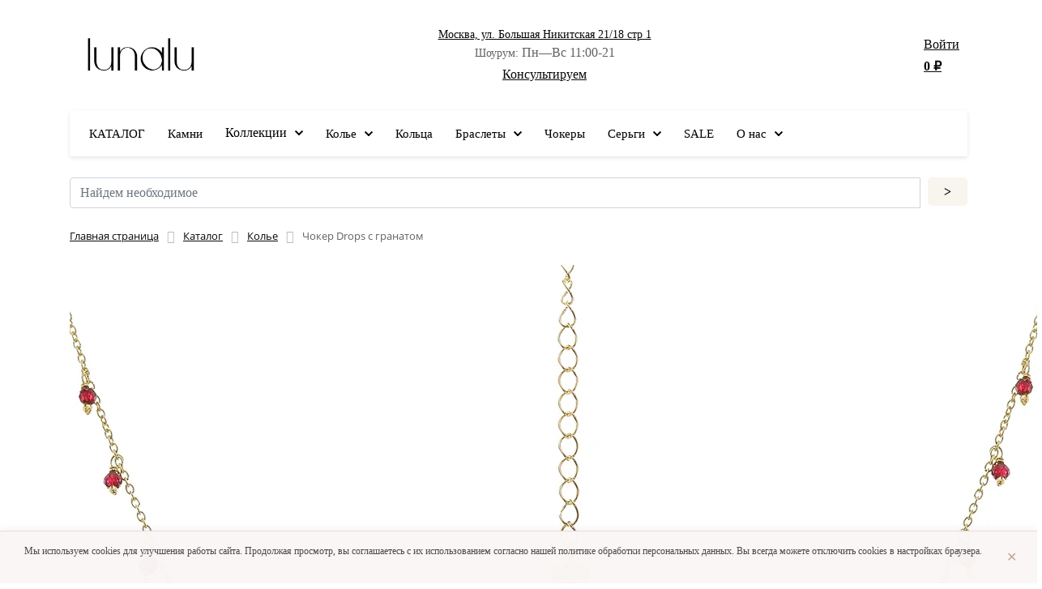

--- FILE ---
content_type: text/html; charset=UTF-8
request_url: https://lunalu.ru/shop/product/choker-drops-s-granatom-s-serebrom-v-zolotom-napylenii-18k/
body_size: 32655
content:
<!DOCTYPE html>
<html xml:lang="ru" lang="ru">
<head>
	<title>Чокер Drops в золотом напылении с гранатом | LunaLu</title>
	<meta http-equiv="X-UA-Compatible" content="IE=edge" />
	<meta name="viewport" content="user-scalable=no, initial-scale=1.0, maximum-scale=1.0, width=device-width">
	<link rel="shortcut icon" type="image/x-icon" href="/favicon.ico" />
	<meta http-equiv="Content-Type" content="text/html; charset=UTF-8" />
<meta name="robots" content="index, follow" />
<meta name="keywords" content="чокер золотое напыление гранат, серебро 925 позолота гранат, дизайнерские чокеры летние с натуральными камнями, LunaLu чокер Drops, чокер гранат купить Москва, золотое напыление летние украшения" />
<meta name="description" content="Элегантный чокер в золотом напылении 18к с гранатом длиной 36см. ✔️ Натуральные камни ✔️ Серебро 925 ✔️ Коллекция Цветущий сад ✔️ Шоурум в Москве. От 10000₽" />
<link href="/bitrix/js/ui/bootstrap4/css/bootstrap.css?1749805055182028" type="text/css"  rel="stylesheet" />
<link href="/bitrix/js/ui/fonts/opensans/ui.font.opensans.css?17498050552599" type="text/css"  rel="stylesheet" />
<link href="/bitrix/js/main/popup/dist/main.popup.bundle.css?174980505626345" type="text/css"  rel="stylesheet" />
<link href="/bitrix/components/lushop/catalog/templates/bootstrap_v4/style.css?1749805117853" type="text/css"  rel="stylesheet" />
<link href="/bitrix/components/lushop/catalog.element/templates/bootstrap_v4/style.css?174980511727661" type="text/css"  rel="stylesheet" />
<link href="/bitrix/components/bitrix/catalog.product.subscribe/templates/.default/style.css?17498050921816" type="text/css"  rel="stylesheet" />
<link href="/bitrix/components/bitrix/sale.prediction.product.detail/templates/.default/style.css?1749805111381" type="text/css"  rel="stylesheet" />
<link href="/bitrix/components/bitrix/catalog.store.amount/templates/.default/style.css?17498050932802" type="text/css"  rel="stylesheet" />
<link href="/bitrix/components/lushop/catalog.section/templates/bootstrap_v4/style.css?1749805119163" type="text/css"  rel="stylesheet" />
<link href="/bitrix/components/bitrix/catalog.item/templates/.default/style.css?174980511625363" type="text/css"  rel="stylesheet" />
<link href="/bitrix/components/lushop/catalog.products.viewed/templates/bootstrap_v4/style.css?1749805117173" type="text/css"  rel="stylesheet" />
<link href="/bitrix/components/lushop/sale.basket.basket.line/templates/bootstrap_v4/style.css?17498051174737" type="text/css"  data-template-style="true"  rel="stylesheet" />
<link href="/bitrix/components/lushop/menu/templates/bootstrap_v4/style.css?174980511811871" type="text/css"  data-template-style="true"  rel="stylesheet" />
<link href="/bitrix/components/lushop/search.title/templates/bootstrap_v4/style.css?1749805117849" type="text/css"  data-template-style="true"  rel="stylesheet" />
<link href="/bitrix/components/bitrix/breadcrumb/templates/universal/style.css?1749805110758" type="text/css"  data-template-style="true"  rel="stylesheet" />
<link href="/bitrix/components/lushop/sender.subscribe/templates/.default/style.css?17498051164933" type="text/css"  data-template-style="true"  rel="stylesheet" />
<link href="/bitrix/components/bitrix/catalog.item/templates/bootstrap_v4/style.css?174980511526496" type="text/css"  data-template-style="true"  rel="stylesheet" />
<link href="/bitrix/components/bitrix/catalog.top/templates/bootstrap_v4/slider/style.css?17498050942170" type="text/css"  data-template-style="true"  rel="stylesheet" />
<link href="/bitrix/templates/eshop_lunalu/template_styles.css?174980508947320" type="text/css"  data-template-style="true"  rel="stylesheet" />
<script type="text/javascript">if(!window.BX)window.BX={};if(!window.BX.message)window.BX.message=function(mess){if(typeof mess==='object'){for(let i in mess) {BX.message[i]=mess[i];} return true;}};</script>
<script type="text/javascript">(window.BX||top.BX).message({'JS_CORE_LOADING':'Загрузка...','JS_CORE_NO_DATA':'- Нет данных -','JS_CORE_WINDOW_CLOSE':'Закрыть','JS_CORE_WINDOW_EXPAND':'Развернуть','JS_CORE_WINDOW_NARROW':'Свернуть в окно','JS_CORE_WINDOW_SAVE':'Сохранить','JS_CORE_WINDOW_CANCEL':'Отменить','JS_CORE_WINDOW_CONTINUE':'Продолжить','JS_CORE_H':'ч','JS_CORE_M':'м','JS_CORE_S':'с','JSADM_AI_HIDE_EXTRA':'Скрыть лишние','JSADM_AI_ALL_NOTIF':'Показать все','JSADM_AUTH_REQ':'Требуется авторизация!','JS_CORE_WINDOW_AUTH':'Войти','JS_CORE_IMAGE_FULL':'Полный размер'});</script>

<script type="text/javascript" src="/bitrix/js/main/core/core.js?1749805056565242"></script>

<script>BX.setJSList(['/bitrix/js/main/core/core_ajax.js','/bitrix/js/main/core/core_promise.js','/bitrix/js/main/polyfill/promise/js/promise.js','/bitrix/js/main/loadext/loadext.js','/bitrix/js/main/loadext/extension.js','/bitrix/js/main/polyfill/promise/js/promise.js','/bitrix/js/main/polyfill/find/js/find.js','/bitrix/js/main/polyfill/includes/js/includes.js','/bitrix/js/main/polyfill/matches/js/matches.js','/bitrix/js/ui/polyfill/closest/js/closest.js','/bitrix/js/main/polyfill/fill/main.polyfill.fill.js','/bitrix/js/main/polyfill/find/js/find.js','/bitrix/js/main/polyfill/matches/js/matches.js','/bitrix/js/main/polyfill/core/dist/polyfill.bundle.js','/bitrix/js/main/core/core.js','/bitrix/js/main/polyfill/intersectionobserver/js/intersectionobserver.js','/bitrix/js/main/lazyload/dist/lazyload.bundle.js','/bitrix/js/main/polyfill/core/dist/polyfill.bundle.js','/bitrix/js/main/parambag/dist/parambag.bundle.js']);
BX.setCSSList(['/bitrix/js/main/lazyload/dist/lazyload.bundle.css','/bitrix/js/main/parambag/dist/parambag.bundle.css']);</script>
<script type="text/javascript">(window.BX||top.BX).message({'pull_server_enabled':'N','pull_config_timestamp':'0','pull_guest_mode':'N','pull_guest_user_id':'0'});(window.BX||top.BX).message({'PULL_OLD_REVISION':'Для продолжения корректной работы с сайтом необходимо перезагрузить страницу.'});</script>
<script type="text/javascript">(window.BX||top.BX).message({'LANGUAGE_ID':'ru','FORMAT_DATE':'DD.MM.YYYY','FORMAT_DATETIME':'DD.MM.YYYY HH:MI:SS','COOKIE_PREFIX':'BITRIX_SM','SERVER_TZ_OFFSET':'10800','UTF_MODE':'Y','SITE_ID':'s1','SITE_DIR':'/','USER_ID':'','SERVER_TIME':'1768814738','USER_TZ_OFFSET':'0','USER_TZ_AUTO':'Y','bitrix_sessid':'3fdaf10b791ad435b7a381f936db23d1'});</script>


<script type="text/javascript" src="/bitrix/js/pull/protobuf/protobuf.js?1749805056274055"></script>
<script type="text/javascript" src="/bitrix/js/pull/protobuf/model.js?174980505670928"></script>
<script type="text/javascript" src="/bitrix/js/rest/client/rest.client.js?174980505817414"></script>
<script type="text/javascript" src="/bitrix/js/pull/client/pull.client.js?174980505668628"></script>
<script type="text/javascript" src="/bitrix/js/main/core/core_fx.js?174980505616888"></script>
<script type="text/javascript" src="/bitrix/js/main/jquery/jquery-3.3.1.min.js?174980505686927"></script>
<script type="text/javascript" src="/bitrix/js/ui/bootstrap4/js/bootstrap.js?1749805055123765"></script>
<script type="text/javascript" src="/bitrix/js/main/popup/dist/main.popup.bundle.js?1749805056109107"></script>
<script type="text/javascript" src="/bitrix/js/currency/currency-core/dist/currency-core.bundle.js?17498050585396"></script>
<script type="text/javascript" src="/bitrix/js/currency/core_currency.js?17498050581141"></script>
<script type="text/javascript">
					(function () {
						"use strict";

						var counter = function ()
						{
							var cookie = (function (name) {
								var parts = ("; " + document.cookie).split("; " + name + "=");
								if (parts.length == 2) {
									try {return JSON.parse(decodeURIComponent(parts.pop().split(";").shift()));}
									catch (e) {}
								}
							})("BITRIX_CONVERSION_CONTEXT_s1");

							if (cookie && cookie.EXPIRE >= BX.message("SERVER_TIME"))
								return;

							var request = new XMLHttpRequest();
							request.open("POST", "/bitrix/tools/conversion/ajax_counter.php", true);
							request.setRequestHeader("Content-type", "application/x-www-form-urlencoded");
							request.send(
								"SITE_ID="+encodeURIComponent("s1")+
								"&sessid="+encodeURIComponent(BX.bitrix_sessid())+
								"&HTTP_REFERER="+encodeURIComponent(document.referrer)
							);
						};

						if (window.frameRequestStart === true)
							BX.addCustomEvent("onFrameDataReceived", counter);
						else
							BX.ready(counter);
					})();
				</script>
<meta property="og:title" content="Чокер Drops в золотом напылении с гранатом | LunaLu"/>
<meta property="og:type" content="website"/>
<meta property="og:url" content="lunalu.ru/shop/product/choker-drops-s-granatom-s-serebrom-v-zolotom-napylenii-18k/" />
<meta property="og:description" content="Элегантный чокер в золотом напылении 18к с гранатом длиной 36см. ✔️ Натуральные камни ✔️ Серебро 925 ✔️ Коллекция Цветущий сад ✔️ Шоурум в Москве. От 10000₽"/>



<script type="text/javascript" src="/bitrix/components/lushop/sale.basket.basket.line/templates/bootstrap_v4/script.js?17498051175335"></script>
<script type="text/javascript" src="/bitrix/components/lushop/menu/templates/bootstrap_v4/script.js?17498051186581"></script>
<script type="text/javascript" src="/bitrix/components/lushop/search.title/script.js?17498051179847"></script>
<script type="text/javascript" src="/bitrix/components/bitrix/catalog.item/templates/bootstrap_v4/script.js?174980511563228"></script>
<script type="text/javascript" src="/bitrix/components/bitrix/catalog.top/templates/bootstrap_v4/slider/script.js?17498050946931"></script>
<script type="text/javascript" src="/bitrix/components/lushop/catalog.element/templates/bootstrap_v4/script.js?174980511789358"></script>
<script type="text/javascript" src="/bitrix/components/bitrix/catalog.product.subscribe/templates/.default/script.js?174980509217434"></script>
<script type="text/javascript" src="/bitrix/components/bitrix/sale.prediction.product.detail/templates/.default/script.js?1749805111579"></script>
<script type="text/javascript" src="/bitrix/components/bitrix/catalog.store.amount/templates/.default/script.js?17498050931401"></script>
<script type="text/javascript" src="/bitrix/components/lushop/catalog.section/templates/bootstrap_v4/script.js?17498051198289"></script>
<script type="text/javascript" src="/bitrix/components/bitrix/catalog.item/templates/.default/script.js?174980511563226"></script>
<script type="text/javascript" src="/bitrix/components/lushop/catalog.products.viewed/templates/bootstrap_v4/script.js?17498051171292"></script>
<link href="/bitrix/js/yandexpaypay/widget/widget.css?17498050562329" type="text/css" rel="stylesheet" />
<script type="text/javascript" src="/bitrix/js/yandexpaypay/widget/build/widget.js?174980505666427"></script>
<link href="/bitrix/js/yandexpaypay/solution/eshopbootstrap/build/solution.css?1749805056514" type="text/css" rel="stylesheet" />
<script type="text/javascript" src="/bitrix/js/yandexpaypay/solution/eshopbootstrap/build/solution.js?17498050564492"></script>
	<script>
		(function() {
			let ready=!1;function waitReady(){"undefined"!=typeof BX&&null!=BX.ready&&BX.ready(onReady),"function"==typeof $&&null!=$.fn&&null!=$.fn.ready&&$(onReady),"complete"===document.readyState||"interactive"===document.readyState?setTimeout(onReady,1):document.addEventListener("DOMContentLoaded",onReady)}function onReady(){ready||test()&&(ready=!0,run())}function waitTimeout(){if(!ready)return test()?(ready=!0,void run()):void setTimeout(waitTimeout,500)}function test(){return"undefined"!=typeof BX&&null!=BX.YandexPay&&null!=BX.YandexPay.Factory}test(),waitTimeout(),waitReady();			function run() {
				const factory = new BX.YandexPay.Factory({"mode":"element","solution":"EshopBootstrap","useDivider":false,"displayType":"Button","displayParameters":{"WIDTH_BUTTON":"MAX","VARIANT_BUTTON":"WHITE-OUTLINED"},"label":"\u0438\u043b\u0438 \u0447\u0435\u0440\u0435\u0437 \u042f\u043d\u0434\u0435\u043a\u0441","containerId":"yandexpay"});
				const selector = '.col-md-6.col-sm-12 .row, .col-md-5.col-lg-6 .row';
				const position = 'afterend';

				factory.inject(selector, position)
					.then((widget) => {
						widget.setOptions({"env":"PRODUCTION","merchantId":"cd0f87d8-c1d7-4001-be23-944bca7e42e3","merchantName":null,"gateway":"rest","isRest":true,"gatewayMerchantId":null,"useEmail":true,"useName":true,"usePhone":true,"purchaseUrl":"https:\/\/lunalu.ru\/bitrix\/tools\/yandexpay.pay\/purchase.php","restUrl":"https:\/\/lunalu.ru\/bitrix\/services\/yandexpay.pay\/trading\/","notifyUrl":null,"siteUrl":"https:\/\/lunalu.ru","successUrl":"\/personal\/order\/make\/","productId":2419,"siteId":"s1","setupId":4,"paySystemId":14,"paymentCash":null,"mode":"element","solution":"EshopBootstrap","userGroup":2,"currencyCode":"RUB","useDivider":false,"displayType":"Button","displayParameters":{"WIDTH_BUTTON":"MAX","VARIANT_BUTTON":"WHITE-OUTLINED"},"jsContent":null,"cssContent":null,"label":"Test Label"});
						widget.cart();
					})
					.catch((error) => {
						console.warn(error);
					});
			}
		})();
	</script>
	
<script type="text/javascript">var _ba = _ba || []; _ba.push(["aid", "1bbd3c0f4db05a551240d75ce75d7da5"]); _ba.push(["host", "lunalu.ru"]); _ba.push(["ad[ct][item]", "[base64]"]);_ba.push(["ad[ct][user_id]", function(){return BX.message("USER_ID") ? BX.message("USER_ID") : 0;}]);_ba.push(["ad[ct][recommendation]", function() {var rcmId = "";var cookieValue = BX.getCookie("BITRIX_SM_RCM_PRODUCT_LOG");var productId = 2419;var cItems = [];var cItem;if (cookieValue){cItems = cookieValue.split(".");}var i = cItems.length;while (i--){cItem = cItems[i].split("-");if (cItem[0] == productId){rcmId = cItem[1];break;}}return rcmId;}]);_ba.push(["ad[ct][v]", "2"]);(function() {var ba = document.createElement("script"); ba.type = "text/javascript"; ba.async = true;ba.src = (document.location.protocol == "https:" ? "https://" : "http://") + "bitrix.info/ba.js";var s = document.getElementsByTagName("script")[0];s.parentNode.insertBefore(ba, s);})();</script>
<script>new Image().src='https://lunalu.store/bitrix/spread.php?s=QklUUklYX1NNX1NBTEVfVUlEAWExY2UyY2RlOGZjNTU3MmMzZTE2YjVlOWU3NzdmNDQ1ATE3OTk5MTg3MzgBLwEBAQI%3D&k=57f1a14b4fd9722ce676549034a6508a';
</script>



    <meta property="og:image" content="https://lunalu.ru/styles/img/og/lu-og-image2-min.jpg" />

    <link rel="canonical" href="https://lunalu.ru/shop/product/choker-drops-s-granatom-s-serebrom-v-zolotom-napylenii-18k/"/>

    <link rel="preconnect" href="https://fonts.googleapis.com">
    <link rel="preconnect" href="https://fonts.gstatic.com" crossorigin>

    <script type="text/javascript" src="/styles/js/main.min.js"></script>

    <link rel="stylesheet" type="text/css" href="/styles/css/lu.min.css">

    <link href="https://fonts.googleapis.com/css2?family=Chocolate&display=swap" rel="stylesheet">

</head>
<body >
<div id="panel"></div>
<div class="bx-wrapper" id="bx_eshop_wrap">
	<header class="bx-header">
		<div class="bx-header-section container">
			<!--region bx-header-->
			<div class="row pt-0 pt-md-3 mb-3 align-items-center header-mobile">
				<div class="d-block d-md-none bx-menu-button-mobile" data-role='bx-menu-button-mobile-position'></div>
				<div class="col-12 col-md-auto bx-header-logo">

					<a class="bx-logo-block d-none d-md-block" href="/">
						<img src="/images/logo-qr-xs.png" alt="ЛунаЛу &mdash; бренд ювелирных украшений с натуральными камнями" />					</a>


                    <div class="logo-small">
                        <a href="/">
                            <img alt="ЛунаЛу &mdash; бренд ювелирных украшений с натуральными камнями" src="/images/logo-qr-xs.png" style="max-width: 120px; position: relative; top: 4px;" />
                        </a>
                    </div>


				</div>

				<div class="col-auto bx-header-personal header-basket">
					<script>
var bx_basketuEDVsc = new BitrixSmallCart;
</script>
<div id="bx_basketuEDVsc" class="bx-basket bx-opener"><!--'start_frame_cache_bx_basketuEDVsc'--><div class="basket-line">
	<div class="mb-1 basket-line-block">
		<script type="text/javascript">bx_basketuEDVsc.currentUrl = '%2Fshop%2Fproduct%2Fchoker-drops-s-granatom-s-serebrom-v-zolotom-napylenii-18k%2F';</script>			<a class="basket-line-block-icon-profile" href="/login/?login=yes&backurl=%2Fshop%2Fproduct%2Fchoker-drops-s-granatom-s-serebrom-v-zolotom-napylenii-18k%2F">Войти</a>
						</div>

	<div class="basket-line-block">
					<a class="basket-line-block-icon-cart" href="/personal/cart/">
			
                        <span>
						<strong>0 &#8381;</strong>					</span>
                                    </a>
        	</div>
</div><!--'end_frame_cache_bx_basketuEDVsc'--></div>
<script type="text/javascript">
	bx_basketuEDVsc.siteId       = 's1';
	bx_basketuEDVsc.cartId       = 'bx_basketuEDVsc';
	bx_basketuEDVsc.ajaxPath     = '/bitrix/components/lushop/sale.basket.basket.line/ajax.php';
	bx_basketuEDVsc.templateName = 'bootstrap_v4';
	bx_basketuEDVsc.arParams     =  {'PATH_TO_BASKET':'/personal/cart/','PATH_TO_PERSONAL':'/personal/','SHOW_PERSONAL_LINK':'N','SHOW_NUM_PRODUCTS':'Y','SHOW_TOTAL_PRICE':'Y','SHOW_REGISTRATION':'N','SHOW_PRODUCTS':'N','POSITION_FIXED':'N','SHOW_AUTHOR':'Y','PATH_TO_REGISTER':'/login/','PATH_TO_PROFILE':'/personal/','CACHE_TYPE':'A','PATH_TO_ORDER':'/personal/order/make/','HIDE_ON_BASKET_PAGES':'Y','SHOW_EMPTY_VALUES':'Y','PATH_TO_AUTHORIZE':'/login/','SHOW_DELAY':'Y','SHOW_NOTAVAIL':'Y','SHOW_IMAGE':'Y','SHOW_PRICE':'Y','SHOW_SUMMARY':'Y','POSITION_VERTICAL':'top','POSITION_HORIZONTAL':'right','MAX_IMAGE_SIZE':'70','AJAX':'N','~PATH_TO_BASKET':'/personal/cart/','~PATH_TO_PERSONAL':'/personal/','~SHOW_PERSONAL_LINK':'N','~SHOW_NUM_PRODUCTS':'Y','~SHOW_TOTAL_PRICE':'Y','~SHOW_REGISTRATION':'N','~SHOW_PRODUCTS':'N','~POSITION_FIXED':'N','~SHOW_AUTHOR':'Y','~PATH_TO_REGISTER':'/login/','~PATH_TO_PROFILE':'/personal/','~CACHE_TYPE':'A','~PATH_TO_ORDER':'/personal/order/make/','~HIDE_ON_BASKET_PAGES':'Y','~SHOW_EMPTY_VALUES':'Y','~PATH_TO_AUTHORIZE':'/login/','~SHOW_DELAY':'Y','~SHOW_NOTAVAIL':'Y','~SHOW_IMAGE':'Y','~SHOW_PRICE':'Y','~SHOW_SUMMARY':'Y','~POSITION_VERTICAL':'top','~POSITION_HORIZONTAL':'right','~MAX_IMAGE_SIZE':'70','~AJAX':'N','cartId':'bx_basketuEDVsc'}; // TODO \Bitrix\Main\Web\Json::encode
	bx_basketuEDVsc.closeMessage = 'Скрыть';
	bx_basketuEDVsc.openMessage  = 'Раскрыть';
	bx_basketuEDVsc.activate();
</script>				</div>

				<div class="col bx-header-contact">
					<div class="d-flex align-items-center justify-content-between justify-content-md-center flex-column flex-sm-row flex-md-column flex-lg-row">
						<div class="p-lg-3 p-1">

                            <div style="text-align: center;">
                                <div style="font-size: 0.9em;">
                                    <a target="_blank" href="https://yandex.ru/profile/50862393856">Москва, ул. Большая Никитская 21/18 стр 1</a>
                                </div>
                                <div>
                                    <small>Шоурум:</small> Пн&mdash;Вс 11:00-21
                                </div>
                                <div style="margin-top: 3px;">
                                    <a style="display: block;" href="/about/">Консультируем</a>
                                </div>
                            </div>

                            						</div>
						<div class="p-lg-3 p-1">
							<div class="bx-header-worktime">

							</div>
						</div>
					</div>
				</div>
			</div>
			<!--endregion-->

			<!--region menu-->
			<div class="row mb-4 d-none d-md-block">
				<div class="col">
					<style>
    @media (max-width: 867px) {
        .bx-aside-nav {
            padding-top: 30px !important;
        }
    }
</style>

<div class="bx-top-nav bx-green" id="catalog_menu_1yH4Bw">
	<nav class="bx-top-nav-container" id="cont_catalog_menu_1yH4Bw">
		<ul class="bx-nav-list-1-lvl" id="ul_catalog_menu_1yH4Bw">


            <li class="bx-nav-1-lvl bx-nav-list-1-col" onmouseover="BX.CatalogMenu.itemOver(this);" onmouseout="BX.CatalogMenu.itemOut(this)" id="menu-item-777">
                <a class="bx-nav-1-lvl-link" href="/shop/">
					<span class="bx-nav-1-lvl-link-text">
						КАТАЛОГ
                    </span>
                </a>
            </li>



            <li class="bx-nav-1-lvl bx-nav-list-1-col" onmouseover="BX.CatalogMenu.itemOver(this);" onmouseout="BX.CatalogMenu.itemOut(this)" id="menu-item-7777">
                <a class="bx-nav-1-lvl-link" href="/stones/">
					<span class="bx-nav-1-lvl-link-text">
						Камни
                    </span>
                </a>
            </li>



            <li class="bx-nav-1-lvl bx-nav-list-2-col bx-nav-parent" onmouseover="BX.CatalogMenu.itemOver(this);" onmouseout="BX.CatalogMenu.itemOut(this)" data-role="bx-menu-item" onclick="if (BX.hasClass(document.documentElement, 'bx-touch')) obj_catalog_menu_1yH4Bw.clickInMobile(this, event);" id="menu-item-999">
                <div class="bx-nav-1-lvl-link nolink">
   <span class="bx-nav-1-lvl-link-text">
   Коллекции
       <i class="bx-nav-angle-bottom"></i>					</span>
                </div>
                <span class="bx-nav-parent-arrow" onclick="obj_catalog_menu_1yH4Bw.toggleInMobile(this)"><i class="bx-nav-angle-bottom"></i></span> <!-- for mobile -->
                <div class="bx-nav-2-lvl-container">
                    <ul class="bx-nav-list-2-lvl">
                        <!-- second level-->


                        <li class="bx-nav-2-lvl">
                            <a class="bx-nav-2-lvl-link" href="/shop/filter/kollektsiya-is-d97d6bf5-325d-11ec-a165-6c626d5e4101/apply/">
                                <span class="bx-nav-2-lvl-link-text">Гармония</span>
                            </a>
                        </li>
                        <li class="bx-nav-2-lvl">
                            <a class="bx-nav-2-lvl-link" href="/shop/filter/kollektsiya-is-ce0cd2fc3b2c6a4cc28ede0095f7efd8/apply/">
                                <span class="bx-nav-2-lvl-link-text">Смыслы</span>
                            </a>
                        </li>
                        <li class="bx-nav-2-lvl">
                            <a class="bx-nav-2-lvl-link" href="/shop/filter/kollektsiya-is-d97d6bf4-325d-11ec-a165-6c626d5e4101/apply/">
                                <span class="bx-nav-2-lvl-link-text">Цветущий сад</span>
                            </a>
                        </li>
                        <li class="bx-nav-2-lvl">
                            <a class="bx-nav-2-lvl-link" href="/shop/filter/kollektsiya-is-d97d6bec-325d-11ec-a165-6c626d5e4101/apply/">
                                <span class="bx-nav-2-lvl-link-text">Культура</span>
                            </a>
                        </li>
                        <li class="bx-nav-2-lvl">
                            <a class="bx-nav-2-lvl-link" href="/shop/filter/kollektsiya-is-7fa1e5205462c653946ce20d9807df6b/apply/">
                                <span class="bx-nav-2-lvl-link-text">Волна | Nalu</span>
                            </a>
                        </li>




                        <li class="bx-nav-2-lvl">
                            <a class="bx-nav-2-lvl-link" href="/shop/filter/kollektsiya-is-5b674de26904c1b38ce0c1b9f08abc4e/apply/">
                                <span class="bx-nav-2-lvl-link-text">Зодиак</span>
                            </a>
                        </li>

                        <li class="bx-nav-2-lvl">
                            <a class="bx-nav-2-lvl-link" href="/shop/filter/kollektsiya-is-7bb3093913a0cbd53eb2fc88e1ec81ea/apply/">
                                <span class="bx-nav-2-lvl-link-text">Маленький принц</span>
                            </a>
                        </li>

                        <li class="bx-nav-2-lvl">
                            <a class="bx-nav-2-lvl-link" href="/shop/filter/kollektsiya-is-9087226c40d00b1a3f94f3d8d9c866c1/apply/">
                                <span class="bx-nav-2-lvl-link-text">Vintage</span>
                            </a>
                        </li>

                    </ul>

                </div>
            </li>



					<li
				class="bx-nav-1-lvl bx-nav-list-1-col bx-nav-parent"
				onmouseover="BX.CatalogMenu.itemOver(this);"
				onmouseout="BX.CatalogMenu.itemOut(this)"
									data-role="bx-menu-item"
					onclick="if (BX.hasClass(document.documentElement, 'bx-touch')) obj_catalog_menu_1yH4Bw.clickInMobile(this, event);"
							>
				<a
					class="bx-nav-1-lvl-link"
					href="/shop/necklaces/"
									>
					<span class="bx-nav-1-lvl-link-text">
						Колье						 <i class="bx-nav-angle-bottom"></i>					</span>
				</a>
									<span class="bx-nav-parent-arrow" onclick="obj_catalog_menu_1yH4Bw.toggleInMobile(this)"><i class="bx-nav-angle-bottom"></i></span> <!-- for mobile -->
					<div class="bx-nav-2-lvl-container">
													<ul class="bx-nav-list-2-lvl">
							  <!-- second level-->
								<li class="bx-nav-2-lvl">
									<a class="bx-nav-2-lvl-link"
										href="/shop/stone-necklace/"
																				data-picture="/upload/iblock/08d/qs76rd1d8ojz271yd95qp5a2zg20zw1w/36.jpg"
																			>
										<span class="bx-nav-2-lvl-link-text">Каменные колье</span>
									</a>
																</li>
							  <!-- second level-->
								<li class="bx-nav-2-lvl">
									<a class="bx-nav-2-lvl-link"
										href="/shop/stone-chain-necklace/"
																				data-picture="/upload/iblock/c6e/izlnsa4srkxbjb73okr0l0aiiaqugomm/166846281_907917273327923_3699342830921403719_n_17856498935496333.jpg"
																			>
										<span class="bx-nav-2-lvl-link-text">Колье на каменной цепи</span>
									</a>
																</li>
							  <!-- second level-->
								<li class="bx-nav-2-lvl">
									<a class="bx-nav-2-lvl-link"
										href="/shop/chain-necklace/"
																				data-picture="/upload/iblock/fd1/g8rpqtnbqsdewckc26tk7cug67h6oim8/Lunalu-4934-1.jpg"
																			>
										<span class="bx-nav-2-lvl-link-text">Колье на цепи</span>
									</a>
																</li>
							  <!-- second level-->
								<li class="bx-nav-2-lvl">
									<a class="bx-nav-2-lvl-link"
										href="/shop/chokers/"
																				data-picture="/upload/iblock/47e/nrlduuvbqijoiglxsd98epcyle758vox/166569479_123473369693240_8052716085854388558_n_18149667841146983.jpg"
																			>
										<span class="bx-nav-2-lvl-link-text">Чокеры</span>
									</a>
																</li>
							  <!-- second level-->
								<li class="bx-nav-2-lvl">
									<a class="bx-nav-2-lvl-link"
										href="/shop/long-necklace/"
																				data-picture="/upload/iblock/5ec/74ac1ickn86ue6xane8jxd5rplq0fgn6/52.jpg"
																			>
										<span class="bx-nav-2-lvl-link-text">Удлиненные колье</span>
									</a>
																</li>
														</ul>
																	</div>
							</li>
					<li
				class="bx-nav-1-lvl bx-nav-list-0-col"
				onmouseover="BX.CatalogMenu.itemOver(this);"
				onmouseout="BX.CatalogMenu.itemOut(this)"
							>
				<a
					class="bx-nav-1-lvl-link"
					href="/shop/rings/"
									>
					<span class="bx-nav-1-lvl-link-text">
						Кольца											</span>
				</a>
							</li>
					<li
				class="bx-nav-1-lvl bx-nav-list-1-col bx-nav-parent"
				onmouseover="BX.CatalogMenu.itemOver(this);"
				onmouseout="BX.CatalogMenu.itemOut(this)"
									data-role="bx-menu-item"
					onclick="if (BX.hasClass(document.documentElement, 'bx-touch')) obj_catalog_menu_1yH4Bw.clickInMobile(this, event);"
							>
				<a
					class="bx-nav-1-lvl-link"
					href="/shop/bracelets/"
									>
					<span class="bx-nav-1-lvl-link-text">
						Браслеты						 <i class="bx-nav-angle-bottom"></i>					</span>
				</a>
									<span class="bx-nav-parent-arrow" onclick="obj_catalog_menu_1yH4Bw.toggleInMobile(this)"><i class="bx-nav-angle-bottom"></i></span> <!-- for mobile -->
					<div class="bx-nav-2-lvl-container">
													<ul class="bx-nav-list-2-lvl">
							  <!-- second level-->
								<li class="bx-nav-2-lvl">
									<a class="bx-nav-2-lvl-link"
										href="/shop/anklets/"
																				data-picture="/upload/iblock/1e5/fo8wj69tyjpu7coqj7q27e81m4wgg3ev/Frame 175.png"
																			>
										<span class="bx-nav-2-lvl-link-text">Анклеты</span>
									</a>
																</li>
							  <!-- second level-->
								<li class="bx-nav-2-lvl">
									<a class="bx-nav-2-lvl-link"
										href="/shop/one-turn-bracelet/"
																				data-picture="/upload/iblock/6b6/0i7e67vfinqhigyte956vb5k0qb0i6br/IMG_8448.jpg"
																			>
										<span class="bx-nav-2-lvl-link-text">в один оборот</span>
									</a>
																</li>
							  <!-- second level-->
								<li class="bx-nav-2-lvl">
									<a class="bx-nav-2-lvl-link"
										href="/shop/two-turn-bracelet/"
																				data-picture="/upload/iblock/23f/scavse86zluxwd5ijzinznlcaw3lg21u/_MG_9168.jpg"
																			>
										<span class="bx-nav-2-lvl-link-text">в два оборота (чокер)</span>
									</a>
																</li>
														</ul>
																	</div>
							</li>
					<li
				class="bx-nav-1-lvl bx-nav-list-0-col"
				onmouseover="BX.CatalogMenu.itemOver(this);"
				onmouseout="BX.CatalogMenu.itemOut(this)"
							>
				<a
					class="bx-nav-1-lvl-link"
					href="/shop/chokers-bracelets/"
									>
					<span class="bx-nav-1-lvl-link-text">
						Чокеры											</span>
				</a>
							</li>
					<li
				class="bx-nav-1-lvl bx-nav-list-1-col bx-nav-parent"
				onmouseover="BX.CatalogMenu.itemOver(this);"
				onmouseout="BX.CatalogMenu.itemOut(this)"
									data-role="bx-menu-item"
					onclick="if (BX.hasClass(document.documentElement, 'bx-touch')) obj_catalog_menu_1yH4Bw.clickInMobile(this, event);"
							>
				<a
					class="bx-nav-1-lvl-link"
					href="/shop/earrings/"
									>
					<span class="bx-nav-1-lvl-link-text">
						Серьги						 <i class="bx-nav-angle-bottom"></i>					</span>
				</a>
									<span class="bx-nav-parent-arrow" onclick="obj_catalog_menu_1yH4Bw.toggleInMobile(this)"><i class="bx-nav-angle-bottom"></i></span> <!-- for mobile -->
					<div class="bx-nav-2-lvl-container">
													<ul class="bx-nav-list-2-lvl">
							  <!-- second level-->
								<li class="bx-nav-2-lvl">
									<a class="bx-nav-2-lvl-link"
										href="/shop/poussettes%2C%20carnations/"
																				data-picture="/upload/iblock/b06/pmpzg3o2jxol4vs77z6s20jmjs77anjk/Frame 176.png"
																			>
										<span class="bx-nav-2-lvl-link-text">пуссеты, гвоздики</span>
									</a>
																</li>
							  <!-- second level-->
								<li class="bx-nav-2-lvl">
									<a class="bx-nav-2-lvl-link"
										href="/shop/earrings-on-loop/"
																				data-picture="/upload/iblock/b06/pmpzg3o2jxol4vs77z6s20jmjs77anjk/Frame 176.png"
																			>
										<span class="bx-nav-2-lvl-link-text">на петле</span>
									</a>
																</li>
							  <!-- second level-->
								<li class="bx-nav-2-lvl">
									<a class="bx-nav-2-lvl-link"
										href="/shop/earrings-english-lock/"
																				data-picture="/upload/iblock/b06/pmpzg3o2jxol4vs77z6s20jmjs77anjk/Frame 176.png"
																			>
										<span class="bx-nav-2-lvl-link-text">с английским замком</span>
									</a>
																</li>
							  <!-- second level-->
								<li class="bx-nav-2-lvl">
									<a class="bx-nav-2-lvl-link"
										href="/shop/earrings-rings/"
																				data-picture="/upload/iblock/b06/pmpzg3o2jxol4vs77z6s20jmjs77anjk/Frame 176.png"
																			>
										<span class="bx-nav-2-lvl-link-text">серьги-кольца</span>
									</a>
																</li>
							  <!-- second level-->
								<li class="bx-nav-2-lvl">
									<a class="bx-nav-2-lvl-link"
										href="/shop/long-earrings/"
																				data-picture="/upload/iblock/b06/pmpzg3o2jxol4vs77z6s20jmjs77anjk/Frame 176.png"
																			>
										<span class="bx-nav-2-lvl-link-text">удлиненные </span>
									</a>
																</li>
														</ul>
																	</div>
							</li>
					<li
				class="bx-nav-1-lvl bx-nav-list-0-col"
				onmouseover="BX.CatalogMenu.itemOver(this);"
				onmouseout="BX.CatalogMenu.itemOut(this)"
							>
				<a
					class="bx-nav-1-lvl-link"
					href="/shop/sale/"
									>
					<span class="bx-nav-1-lvl-link-text">
						SALE											</span>
				</a>
							</li>
		
            <li class="bx-nav-1-lvl bx-nav-list-2-col bx-nav-parent bx-opened" onmouseover="BX.CatalogMenu.itemOver(this);" onmouseout="BX.CatalogMenu.itemOut(this)" data-role="bx-menu-item" onclick="if (BX.hasClass(document.documentElement, 'bx-touch')) { obj_catalog_menu_1yH4Bw.clickInMobile(this, event);}" id="menu-item-0">
                <a href="/about/" class="bx-nav-1-lvl-link" >
                    <span class="bx-nav-1-lvl-link-text">
О нас						 <i class="bx-nav-angle-bottom"></i>
                    </span>
                </a>
                <span class="bx-nav-parent-arrow" onclick="obj_catalog_menu_1yH4Bw.toggleInMobile(this)"><i class="bx-nav-angle-bottom"></i></span> <!-- for mobile -->
                <div class="bx-nav-2-lvl-container">
                    <ul class="bx-nav-list-2-lvl">
                        <!-- second level-->
                        <li class="bx-nav-2-lvl">
                            <a class="bx-nav-2-lvl-link" href="/about/brand/">
                                <span class="bx-nav-2-lvl-link-text">О бренде</span>
                            </a>
                        </li>
                        <li class="bx-nav-2-lvl">
                            <a class="bx-nav-2-lvl-link" href="/about/gift-wrap/">
                                <span class="bx-nav-2-lvl-link-text">Подарочная упаковка</span>
                            </a>
                        </li>
                        <li class="bx-nav-2-lvl">
                            <a class="bx-nav-2-lvl-link" href="/about/showroom/">
                                <span class="bx-nav-2-lvl-link-text">Шоурум</span>
                            </a>
                        </li>
                        <li class="bx-nav-2-lvl">
                            <a class="bx-nav-2-lvl-link" target="_blank" href="https://events.lunalu.ru/">
                                <span class="bx-nav-2-lvl-link-text">Ювелирные бранчи</span>
                            </a>
                        </li>
                        <li class="bx-nav-2-lvl">
                            <a class="bx-nav-2-lvl-link" href="/about/faq/">
                                <span class="bx-nav-2-lvl-link-text">Частые вопросы</span>
                            </a>
                        </li>
                        <li class="bx-nav-2-lvl">
                            <a class="bx-nav-2-lvl-link" href="/journal/">
                                <span class="bx-nav-2-lvl-link-text">Журнал LunaLu</span>
                            </a>
                        </li>
                        <li class="bx-nav-2-lvl">
                            <a class="bx-nav-2-lvl-link" href="/about/payment-and-delivery/" onmouseover="window.obj_catalog_menu_1yH4Bw">
                                <span class="bx-nav-2-lvl-link-text">Доставка&nbsp;и&nbsp;оплата</span>
                            </a>
                        </li>

                        <li class="bx-nav-2-lvl">
                            <a class="bx-nav-2-lvl-link" href="/about/contacts/">
                                <span class="bx-nav-2-lvl-link-text">Адрес и контакты</span>
                            </a>
                        </li>

                        <li class="bx-nav-2-lvl">
                            <a class="bx-nav-2-lvl-link" href="/predskazanie-po-imeni-2026/">
                                <span class="bx-nav-2-lvl-link-text">Предсказания 2026</span>
                            </a>
                        </li>


                    </ul>

                </div>
            </li>

		</ul>
	</nav>
</div>

<script>
	BX.ready(function () {
		window.obj_catalog_menu_1yH4Bw = new BX.Main.MenuComponent.CatalogHorizontal('catalog_menu_1yH4Bw', {'3628145583':{'PICTURE':'/upload/iblock/744/y6meauhbc6mrcptv32reufdyjn56umsz/Frame 173.png','DESC':''},'289230390':{'PICTURE':'/upload/iblock/08d/qs76rd1d8ojz271yd95qp5a2zg20zw1w/36.jpg','DESC':''},'3065767751':{'PICTURE':'/upload/iblock/c6e/izlnsa4srkxbjb73okr0l0aiiaqugomm/166846281_907917273327923_3699342830921403719_n_17856498935496333.jpg','DESC':''},'3024559683':{'PICTURE':'/upload/iblock/fd1/g8rpqtnbqsdewckc26tk7cug67h6oim8/Lunalu-4934-1.jpg','DESC':''},'238413611':{'PICTURE':'/upload/iblock/47e/nrlduuvbqijoiglxsd98epcyle758vox/166569479_123473369693240_8052716085854388558_n_18149667841146983.jpg','DESC':''},'2334782951':{'PICTURE':'/upload/iblock/5ec/74ac1ickn86ue6xane8jxd5rplq0fgn6/52.jpg','DESC':''},'1234540303':{'PICTURE':'/upload/iblock/027/o6ysl957c68vmqhxj9m990f7p7trzhkw/Frame 168 (2).png','DESC':''},'2617679457':{'PICTURE':'/upload/iblock/1e5/fo8wj69tyjpu7coqj7q27e81m4wgg3ev/Frame 175.png','DESC':''},'50083800':{'PICTURE':'/upload/iblock/1e5/fo8wj69tyjpu7coqj7q27e81m4wgg3ev/Frame 175.png','DESC':''},'838755704':{'PICTURE':'/upload/iblock/6b6/0i7e67vfinqhigyte956vb5k0qb0i6br/IMG_8448.jpg','DESC':''},'1625222530':{'PICTURE':'/upload/iblock/23f/scavse86zluxwd5ijzinznlcaw3lg21u/_MG_9168.jpg','DESC':''},'2524905153':{'PICTURE':'/upload/iblock/62e/u2w7qytpfvg7dhnhe3v4dujqwlzj7d26/Frame 174 (1).png','DESC':''},'1241173597':{'PICTURE':'/upload/iblock/b06/pmpzg3o2jxol4vs77z6s20jmjs77anjk/Frame 176.png','DESC':''},'2978041694':{'PICTURE':'/upload/iblock/b06/pmpzg3o2jxol4vs77z6s20jmjs77anjk/Frame 176.png','DESC':''},'1772999557':{'PICTURE':'/upload/iblock/b06/pmpzg3o2jxol4vs77z6s20jmjs77anjk/Frame 176.png','DESC':''},'4191899137':{'PICTURE':'/upload/iblock/b06/pmpzg3o2jxol4vs77z6s20jmjs77anjk/Frame 176.png','DESC':''},'3180482202':{'PICTURE':'/upload/iblock/b06/pmpzg3o2jxol4vs77z6s20jmjs77anjk/Frame 176.png','DESC':''},'3813942212':{'PICTURE':'/upload/iblock/b06/pmpzg3o2jxol4vs77z6s20jmjs77anjk/Frame 176.png','DESC':''},'2909970652':{'PICTURE':'/upload/iblock/bc7/8gx83r41g9mbtexb9wp6o9785qfllm4y/Frame 172 (1).png','DESC':'Аксессуары для ваших украшений'},'2600770469':{'PICTURE':'/upload/iblock/052/1tb2rabdkbv2xz65zfzjqeatm95hbaxl/IMG_7000-2.jpg','DESC':'Аксессуары для ваших украшений'},'2154340012':{'PICTURE':'/upload/iblock/227/cwx2764mil2pxriu37p3f5hc2iq6epgs/IMG_3183-1.jpg','DESC':'Аксессуары для ваших украшений'},'1476499587':{'PICTURE':false,'DESC':''}});
	});
</script>				</div>
			</div>
			<!--endregion-->

        </div>
    </header>

    <div class="bx-header-after-section container">
			<!--region search.title -->
							<div class="row mb-4">
					<div class="col">
						<div id="search" class="bx-searchtitle ">
	<form action="/shop/">
		<div class="input-group">
			<input id="title-search-input" type="text" name="q" value="" autocomplete="off" class="form-control" placeholder="Найдем необходимое" />
			<div class="input-group-append">
				<button class="btn btn-primary search-title-button" type="submit" name="s">></button>
			</div>
		</div>
	</form>
</div>
<script>
	BX.ready(function(){
		new JCTitleSearch({
			'AJAX_PAGE' : '/shop/product/choker-drops-s-granatom-s-serebrom-v-zolotom-napylenii-18k/',
			'CONTAINER_ID': 'search',
			'INPUT_ID': 'title-search-input',
			'MIN_QUERY_LEN': 2
		});
	});
</script>

					</div>
				</div>
						<!--endregion-->

			<!--region breadcrumb-->
							<div class="row mb-4">
					<div class="col" id="navigation">
						<link href="/bitrix/css/main/font-awesome.css?174980505328777" type="text/css" rel="stylesheet" />
<div class="bx-breadcrumb" itemprop="http://schema.org/breadcrumb" itemscope itemtype="http://schema.org/BreadcrumbList">
			<div class="bx-breadcrumb-item" id="bx_breadcrumb_0" itemprop="itemListElement" itemscope itemtype="http://schema.org/ListItem">
				<a class="bx-breadcrumb-item-link" href="/" title="Главная страница" itemprop="item">
					<span class="bx-breadcrumb-item-text" itemprop="name">Главная страница</span>
				</a>
				<meta itemprop="position" content="1" />
			</div><i class="bx-breadcrumb-item-angle fa fa-angle-right"></i>
			<div class="bx-breadcrumb-item" id="bx_breadcrumb_1" itemprop="itemListElement" itemscope itemtype="http://schema.org/ListItem">
				<a class="bx-breadcrumb-item-link" href="/shop/" title="Каталог" itemprop="item">
					<span class="bx-breadcrumb-item-text" itemprop="name">Каталог</span>
				</a>
				<meta itemprop="position" content="2" />
			</div><i class="bx-breadcrumb-item-angle fa fa-angle-right"></i>
			<div class="bx-breadcrumb-item" id="bx_breadcrumb_2" itemprop="itemListElement" itemscope itemtype="http://schema.org/ListItem">
				<a class="bx-breadcrumb-item-link" href="/shop/necklaces/" title="Колье" itemprop="item">
					<span class="bx-breadcrumb-item-text" itemprop="name">Колье</span>
				</a>
				<meta itemprop="position" content="3" />
			</div><i class="bx-breadcrumb-item-angle fa fa-angle-right"></i>
			<div class="bx-breadcrumb-item">
				<span class="bx-breadcrumb-item-text">Чокер Drops с гранатом</span>
			</div></div>					</div>
				</div>


				<h1 id="pagetitle">Чокер Drops с гранатом</h1>


						<!--endregion-->

        
    </div>


	<div class="workarea">
		<div class="container bx-content-section">
			<div class="row">
							<div class="bx-content col">

<div class="row bx-site">
	<div class='col'>
		<style>
    #pagetitle {
        display: none;
    }

</style>

<div class="bx-catalog-element bx-green" id="bx_103323051_2419" itemscope itemtype="http://schema.org/Product">
		<div class="row">

		<div class="col-md">
			<div class="product-item-detail-slider-container" id="bx_103323051_2419_big_slider">
				<span class="product-item-detail-slider-close" data-entity="close-popup"></span>
				<div class="product-item-detail-slider-block
				"
					data-entity="images-slider-block">
					<span class="product-item-detail-slider-left" data-entity="slider-control-left" style="display: none;"></span>
					<span class="product-item-detail-slider-right" data-entity="slider-control-right" style="display: none;"></span>
					<div class="product-item-label-text product-item-label-big product-item-label-top product-item-label-left" id="bx_103323051_2419_sticker"
						style="display: none;">
											</div>
										<div class="product-item-detail-slider-images-container" data-entity="images-container">
														<div class="product-item-detail-slider-image active" data-entity="image" data-id="3091">
									<img src="/images/product/ON-Y-PG-06-36/original/title.webp" alt="Чокер Drops с гранатом от магазина LunaLu" title="Чокер Drops с гранатом от бренда дизайнерских украшений LunaLu" itemprop="image">
								</div>
																<div class="product-item-detail-slider-image" data-entity="image" data-id="16061">
									<img src="/images/product/ON-Y-PG-06-36/original/photo-1.webp" alt="Чокер Drops с гранатом от магазина LunaLu" title="Чокер Drops с гранатом от бренда дизайнерских украшений LunaLu">
								</div>
																<div class="product-item-detail-slider-image" data-entity="image" data-id="16062">
									<img src="/images/product/ON-Y-PG-06-36/original/photo-2.webp" alt="Чокер Drops с гранатом от магазина LunaLu" title="Чокер Drops с гранатом от бренда дизайнерских украшений LunaLu">
								</div>
																<div class="product-item-detail-slider-image" data-entity="image" data-id="16063">
									<img src="/images/product/ON-Y-PG-06-36/original/photo-3.webp" alt="Чокер Drops с гранатом от магазина LunaLu" title="Чокер Drops с гранатом от бренда дизайнерских украшений LunaLu">
								</div>
													</div>
				</div>
										<div class="product-item-detail-slider-controls-block" id="bx_103323051_2419_slider_cont">
																<div class="product-item-detail-slider-controls-image active"
										data-entity="slider-control" data-value="3091">
										<img src="/images/product/ON-Y-PG-06-36/original/title.webp">
									</div>
																		<div class="product-item-detail-slider-controls-image"
										data-entity="slider-control" data-value="16061">
										<img src="/images/product/ON-Y-PG-06-36/original/photo-1.webp">
									</div>
																		<div class="product-item-detail-slider-controls-image"
										data-entity="slider-control" data-value="16062">
										<img src="/images/product/ON-Y-PG-06-36/original/photo-2.webp">
									</div>
																		<div class="product-item-detail-slider-controls-image"
										data-entity="slider-control" data-value="16063">
										<img src="/images/product/ON-Y-PG-06-36/original/photo-3.webp">
									</div>
															</div>
									</div>


            
		</div>
		        <br/>
		<div class="col-md-5">

            <div class="row product-item">
								<div class="col-lg">
                    <h1>Чокер Drops с гранатом</h1>

					<div class="product-item-detail-pay-block">
						
                                    <div class="whatsapp-video">

                                        Если вам нужно видео украшения, то <a target="_blank" href="https://api.whatsapp.com/send/?phone=%2B79096947099&text=Здравствуйте! Пришлите, пожалуйста, видео украшения Чокер Drops с гранатом (артикул on-y-pg-06-36).&app_absent=0">напишите нам</a>

                                    </div>

                                    <div class="mb-3" id="bx_103323051_2419_skudiv">
                                                                            </div>
                                <br/>

                                    <div class="mb-3 price-block">


                                        <div class="product-item-detail-price-current mb-1" id="bx_103323051_2419_price">10&nbsp;000 &#8381;</div>

                                                                                    <div class="product-item-detail-price-old mb-1"
                                                 id="bx_103323051_2419_old_price"
                                                style="display: none;"></div>
                                                                                                                                <div class="product-item-detail-economy-price mb-1"
                                                 id="bx_103323051_2419_price_discount"
                                                style="display: none;"></div>
                                                                                </div>

                                    <!-- insert offers -->

																			<div class="mb-3"
											style="display: none;"											data-entity="price-ranges-block">
																							<div class="product-item-detail-info-container-title text-center">
													Цены													<span data-entity="price-ranges-ratio-header">
												(цена за 1 шт)
											</span>
												</div>
																							<ul class="product-item-detail-properties" data-entity="price-ranges-body">
																							</ul>
										</div>
																			<div data-entity="main-button-container" class="mb-3">


										<div id="bx_103323051_2419_basket_actions" style="display: ;">
																							<div class="mb-3">
													<a class="btn btn-primary product-item-detail-buy-button"
														id="bx_103323051_2419_add_basket_link"
														href="javascript:void(0);">
														Добавить в корзину													</a>
												</div>
																						</div>

                                        <div class="split-pay">
                                            <div>
                                                <img src="/styles/img/ya_split.gif" alt="Яндекс.Сплит" />
                                            </div>
                                            <div style="font-size: 0.8em;">
                                            Можно оплатить частями в Сплит
                                            </div>
                                        </div>

									</div>

                                <script>
                                    paymentSession.mountWidget(
                                        document.querySelector('<selector>'),
                                        {
                                            widgetType: YaPay.WidgetType.BnplPreview,
                                            padding: YaPay.WidgetPaddingType.Default,
                                        }
                                    );
                                </script>
                                <style>
                                    .ya-pay-widget {
                                        width: 360px !important;
                                    }
                                </style>


                                        <ul class="gift-wrap">
                                            <li class="gift-wrap-logo">
                                                <svg id="Layer_1" style="enable-background:new 0 0 50 50;" version="1.1" viewBox="0 0 50 50" xml:space="preserve" xmlns="http://www.w3.org/2000/svg" xmlns:xlink="http://www.w3.org/1999/xlink"><g id="Layer_1_1_"><path d="M40,7c0-3.309-2.691-6-6-6h-4c-2.086,0-3.924,1.071-5,2.69C23.924,2.07,22.086,1,20,1h-4c-3.309,0-6,2.691-6,6   c0,1.538,0.586,2.937,1.54,4H1v12h2v26h17h2h6h2h17V23h2V11H38.46C39.414,9.937,40,8.538,40,7z M30,3h4c2.206,0,4,1.794,4,4   s-1.794,4-4,4h-4h-2h-2V7C26,4.794,27.794,3,30,3z M12,7c0-2.206,1.794-4,4-4h4c2.206,0,4,1.794,4,4v4h-2h-2h-4   C13.794,11,12,9.206,12,7z M3,13h13h4v8H3V13z M20,47H5V23h15V47z M28,47h-6V23v-2v-8h2h2h2v8v2V47z M45,47H30V23h15V47z M47,21H30   v-8h4h13V21z"/></g></svg>
                                                <span><a href="/about/gift-wrap/" target="_blank">В подарочной упаковке</a></span>
                                            </li>
                                        </ul>

                                <br/>

                                
																			<div class="mb-3">
																					</div>
																			<div class="mb-3" id="bx_103323051_2419_not_avail" style="display: none;">
										<a class="btn btn-primary product-item-detail-buy-button" href="javascript:void(0)" rel="nofollow">Нет в наличии</a>
									</div>
														</div>
				</div>


                <div class="row">
                    <div class="">
                        <div class="row" id="bx_103323051_2419_tabs">
                            <div class="">
                                <div class="product-item-detail-tabs-container">
                                    <ul class="product-item-detail-tabs-list">
                                                                                    <li class="product-item-detail-tab active" data-entity="tab" data-value="description">
                                                <a href="javascript:void(0);" class="product-item-detail-tab-link">
                                                    <span>Описание</span>
                                                </a>
                                            </li>
                                            

                                        <li class="product-item-detail-tab" data-entity="tab" data-value="payments">
                                            <a href="javascript:void(0);" class="product-item-detail-tab-link">
                                                <span>Оплата и доставка</span>
                                            </a>
                                        </li>

                                        <li class="product-item-detail-tab" data-entity="tab" data-value="dolyami">
                                            <a href="javascript:void(0);" class="product-item-detail-tab-link">
                                                <span>Оплата по частям</span>
                                            </a>
                                        </li>

                                        

                                    </ul>
                                </div>
                            </div>
                        </div>
                        <div class="row" id="bx_103323051_2419_tab_containers">
                            <div class="col">
                                                                    <div class="product-item-detail-tab-content active"
                                         data-entity="tab-container"
                                         data-value="description"
                                         itemprop="description" id="bx_103323051_2419_description">

                                                                                    <ul class="product-item-detail-properties">
                                                                                                    <li class="product-item-detail-properties-item">
                                                        <span class="product-item-detail-properties-name">Коллекция:</span>
<!--                                                        <span class="product-item-detail-properties-dots"></span>-->
                                                        <span class="product-item-detail-properties-value">Цветущий сад										</span>
                                                    </li>
                                                                                                        <li class="product-item-detail-properties-item">
                                                        <span class="product-item-detail-properties-name">Материал:</span>
<!--                                                        <span class="product-item-detail-properties-dots"></span>-->
                                                        <span class="product-item-detail-properties-value">Золотое напыление 18к										</span>
                                                    </li>
                                                                                                        <li class="product-item-detail-properties-item">
                                                        <span class="product-item-detail-properties-name">Размер:</span>
<!--                                                        <span class="product-item-detail-properties-dots"></span>-->
                                                        <span class="product-item-detail-properties-value">36 см										</span>
                                                    </li>
                                                                                                        <li class="product-item-detail-properties-item">
                                                        <span class="product-item-detail-properties-name">Камни:</span>
<!--                                                        <span class="product-item-detail-properties-dots"></span>-->
                                                        <span class="product-item-detail-properties-value">Гранат										</span>
                                                    </li>
                                                                                                        <li class="product-item-detail-properties-item">
                                                        <span class="product-item-detail-properties-name">Вес изделия:</span>
<!--                                                        <span class="product-item-detail-properties-dots"></span>-->
                                                        <span class="product-item-detail-properties-value">36										</span>
                                                    </li>
                                                                                                        <li class="product-item-detail-properties-item">
                                                        <span class="product-item-detail-properties-name">Артикул:</span>
<!--                                                        <span class="product-item-detail-properties-dots"></span>-->
                                                        <span class="product-item-detail-properties-value">on-y-pg-06-36										</span>
                                                    </li>
                                                                                                        <li class="product-item-detail-properties-item">
                                                        <span class="product-item-detail-properties-name">Другой вариант:</span>
<!--                                                        <span class="product-item-detail-properties-dots"></span>-->
                                                        <span class="product-item-detail-properties-value">Чокер Drops с гранатом 										</span>
                                                    </li>
                                                                                                </ul>
                                                                                    <br/>

                                        <div class="product-item-detail-text">
                                        Элегантный чокер с золотым напылением 18к раскрывает глубокий цвет граната во всем его великолепии. Длина 36 см из коллекции «Цветущий сад» пробуждает воспоминания о летних вечерах в семейном саду. Плавные линии дизайна создают ощущение невесомости. Украшение, словно хранит тепло солнечных лучей. Этот чокер станет вашим любимым спутником в создании женственных образов.                                        </div>


                                    </div>
                                    
                                <div class="product-item-detail-tab-content" data-entity="tab-container" data-value="payments" style="display: none;">
                                    <div class="delivery-short">
    <div>Доставка</div>
    Вы можете лично приехать в шоурум, и мы поможем с выбором!<br/>
    В <b>Москве</b> можно заказать доставку <b>курьером</b>, а в <b>регионы</b> доставим <b>почтой</b> или <b>транспортной компанией</b>.

    <br/><br/>
    <div>Оплата</div>
    В шоуруме &mdash; картой через терминал или наличными.
    <br/>
    Курьером или почтой РФ (или другой транспортной компанией) &mdash; необходима полная предоплата (после уточнения всех деталей у нашего менеджера ♥).
    <br/>
    <br/>
    <span style="font-size: 0.8em">
    Также в ближайшее время появится оплата на сайте.
    </span>
</div>                                 </div>

                                <div class="product-item-detail-tab-content" data-entity="tab-container" data-value="dolyami" style="display: none;">
                                    <div class="delivery-short">
                                    Получайте украшения сразу, а платите за них постепенно без процентов и переплат!
                                    <br/>

                                    <br/>
                                    <div><b>Как оплатить частями (Яндекс.Сплит)</b></div>

                                        <div>
                                        Яндекс Pay позволяет оплачивать товары и услуги без переплат в рассрочку — частями через Яндекс Сплит. Первый платеж &mdash; сразу, а все остальные потом. Деньги списываются с банковских карт, привязанных к аккаунту пользователя в Яндексе.
                                        </div>
                                        <div>
                                        Как воспользоваться<br/>
                                        - Добавьте товар в корзину<br/>
                                        - Перейдите на страницу корзины<br/>
                                        - Нажмите кнопку Сплит<br/>
                                        - Оплатите покупку частями в Сплит<br/>
                                        - После оплаты будет создан заказ, и мы свяжемся с вами для уточнения всех деталей
                                        </div>
                                    <br/>
                                    </div>
                                </div>

                                
                            </div>
                        </div>
                    </div>
                                            <div class="col-sm-4 col-md-3">
                                                    </div>
                                        </div>


			</div>
		</div>

	</div>
	


	<div class="row">
		<div class="col">
			<!--'start_frame_cache_OhECjo'-->
	<span id="sale_gift_product_2006063555" class="sale_prediction_product_detail_container"></span>

	<script type="text/javascript">
		BX.ready(function(){

			var giftAjaxData = {
				'parameters':'[base64].b51c118c1ce9185bed62458f113557339cbedd677849824331281c9ac9923cdc',
				'template': '.0b703dbeffb02a0d54fa4e50bd9e32a2e3ba6ae2c00d46cee59bd4ec7db5b792',
				'site_id': 's1'
			};

			bx_sale_prediction_product_detail_load(
				'sale_gift_product_2006063555',
				giftAjaxData
			);

			BX.addCustomEvent('onHasNewPrediction', function(html){
				new BX.PopupWindow("simple-prediction", BX('bx_103323051_2419_add_basket_link'), {
					offsetLeft: BX("bx_103323051_2419_add_basket_link").offsetWidth + 10,
					offsetTop: -42,
					bindOptions: {
						forceTop: true
					},
					content:
					'<div class="catalog-element-popup-inner">' +
					html +
					'</div>',
//					darkMode: true,
					closeIcon: true,
					angle: {position: "left"}
				}).show();
			});
		});
	</script>

	<!--'end_frame_cache_OhECjo'-->		</div>
	</div>

	<!--Small Card-->
	<div class="p-2 product-item-detail-short-card-fixed d-none d-md-block" id="bx_103323051_2419_small_card_panel">
		<div class="product-item-detail-short-card-content-container">
			<div class="product-item-detail-short-card-image">
				<img src="" style="height: 65px;" data-entity="panel-picture">
			</div>
			<div class="product-item-detail-short-title-container" data-entity="panel-title">
				<div class="product-item-detail-short-title-text">Чокер Drops с гранатом</div>
				
			</div>
			<div class="product-item-detail-short-card-price">
									<div class="product-item-detail-price-old" style="display: none;" data-entity="panel-old-price">
											</div>
									<div class="product-item-detail-price-current" data-entity="panel-price">10&nbsp;000 &#8381;</div>
			</div>
            							<div class="product-item-detail-short-card-btn"
					style="display: ;"
					data-entity="panel-add-button">
					<a class="btn btn-link product-item-detail-buy-button"
						id="bx_103323051_2419_add_basket_link"
						href="javascript:void(0);">
						Добавить в корзину					</a>
				</div>
							<div class="product-item-detail-short-card-btn"
				style="display: none;"
				data-entity="panel-not-available-button">
				<a class="btn btn-link product-item-detail-buy-button" href="javascript:void(0)"
					rel="nofollow">
					Нет в наличии				</a>
			</div>
		</div>
	</div>
	<!--Top tabs-->
	<div class="pt-2 pb-0 product-item-detail-tabs-container-fixed d-none d-md-block" id="bx_103323051_2419_tabs_panel">
		<ul class="product-item-detail-tabs-list">
							<li class="product-item-detail-tab active" data-entity="tab" data-value="description">
					<a href="javascript:void(0);" class="product-item-detail-tab-link">
						<span>Описание</span>
					</a>
				</li>
				
            <li class="product-item-detail-tab" data-entity="tab" data-value="payments">
                <a href="javascript:void(0);" class="product-item-detail-tab-link">
                    <span>Оплата и доставка</span>
                </a>
            </li>

            <li class="product-item-detail-tab" data-entity="tab" data-value="dolyami">
                <a href="javascript:void(0);" class="product-item-detail-tab-link">
                    <span>Оплата по частям</span>
                </a>
            </li>

            

        </ul>
	</div>

	<meta itemprop="name" content="Чокер Drops с гранатом" />
	<meta itemprop="category" content="Колье" />
			<span itemprop="offers" itemscope itemtype="http://schema.org/Offer">
		<meta itemprop="price" content="10000" />
		<meta itemprop="priceCurrency" content="RUB" />
		<link itemprop="availability" href="http://schema.org/InStock" />
	</span>
			</div>
<script>
	BX.message({
		ECONOMY_INFO_MESSAGE: 'Скидка #ECONOMY#',
		TITLE_ERROR: 'Ошибка',
		TITLE_BASKET_PROPS: 'Свойства товара, добавляемые в корзину',
		BASKET_UNKNOWN_ERROR: 'Неизвестная ошибка при добавлении товара в корзину',
		BTN_SEND_PROPS: 'Выбрать',
		BTN_MESSAGE_BASKET_REDIRECT: 'Перейти в корзину',
		BTN_MESSAGE_CLOSE: 'Закрыть',
		BTN_MESSAGE_CLOSE_POPUP: 'Продолжить покупки',
		TITLE_SUCCESSFUL: '',
		COMPARE_MESSAGE_OK: 'Товар добавлен в список сравнения',
		COMPARE_UNKNOWN_ERROR: 'При добавлении товара в список сравнения произошла ошибка',
		COMPARE_TITLE: 'Сравнение товаров',
		BTN_MESSAGE_COMPARE_REDIRECT: 'Перейти в список сравнения',
		PRODUCT_GIFT_LABEL: 'Подарок',
		PRICE_TOTAL_PREFIX: 'на сумму',
		RELATIVE_QUANTITY_MANY: 'много',
		RELATIVE_QUANTITY_FEW: 'мало',
		SITE_ID: 's1'
	});

	var obbx_103323051_2419 = new JCCatalogElement({'CONFIG':{'USE_CATALOG':true,'SHOW_QUANTITY':false,'SHOW_PRICE':true,'SHOW_DISCOUNT_PERCENT':true,'SHOW_OLD_PRICE':true,'USE_PRICE_COUNT':true,'DISPLAY_COMPARE':false,'MAIN_PICTURE_MODE':['POPUP'],'ADD_TO_BASKET_ACTION':['ADD'],'SHOW_CLOSE_POPUP':true,'SHOW_MAX_QUANTITY':'N','RELATIVE_QUANTITY_FACTOR':'5','TEMPLATE_THEME':'green','USE_STICKERS':true,'USE_SUBSCRIBE':true,'SHOW_SLIDER':'N','SLIDER_INTERVAL':'5000','ALT':'Чокер Drops с гранатом от магазина LunaLu','TITLE':'Чокер Drops с гранатом от бренда дизайнерских украшений LunaLu','MAGNIFIER_ZOOM_PERCENT':'200','USE_ENHANCED_ECOMMERCE':'N','DATA_LAYER_NAME':'','BRAND_PROPERTY':''},'VISUAL':{'ID':'bx_103323051_2419','DISCOUNT_PERCENT_ID':'bx_103323051_2419_dsc_pict','STICKER_ID':'bx_103323051_2419_sticker','BIG_SLIDER_ID':'bx_103323051_2419_big_slider','BIG_IMG_CONT_ID':'bx_103323051_2419_bigimg_cont','SLIDER_CONT_ID':'bx_103323051_2419_slider_cont','OLD_PRICE_ID':'bx_103323051_2419_old_price','PRICE_ID':'bx_103323051_2419_price','DISCOUNT_PRICE_ID':'bx_103323051_2419_price_discount','PRICE_TOTAL':'bx_103323051_2419_price_total','SLIDER_CONT_OF_ID':'bx_103323051_2419_slider_cont_','QUANTITY_ID':'bx_103323051_2419_quantity','QUANTITY_DOWN_ID':'bx_103323051_2419_quant_down','QUANTITY_UP_ID':'bx_103323051_2419_quant_up','QUANTITY_MEASURE':'bx_103323051_2419_quant_measure','QUANTITY_LIMIT':'bx_103323051_2419_quant_limit','BUY_LINK':'bx_103323051_2419_buy_link','ADD_BASKET_LINK':'bx_103323051_2419_add_basket_link','BASKET_ACTIONS_ID':'bx_103323051_2419_basket_actions','NOT_AVAILABLE_MESS':'bx_103323051_2419_not_avail','COMPARE_LINK':'bx_103323051_2419_compare_link','TREE_ID':'bx_103323051_2419_skudiv','DISPLAY_PROP_DIV':'bx_103323051_2419_sku_prop','DESCRIPTION_ID':'bx_103323051_2419_description','DISPLAY_MAIN_PROP_DIV':'bx_103323051_2419_main_sku_prop','OFFER_GROUP':'bx_103323051_2419_set_group_','BASKET_PROP_DIV':'bx_103323051_2419_basket_prop','SUBSCRIBE_LINK':'bx_103323051_2419_subscribe','TABS_ID':'bx_103323051_2419_tabs','TAB_CONTAINERS_ID':'bx_103323051_2419_tab_containers','SMALL_CARD_PANEL_ID':'bx_103323051_2419_small_card_panel','TABS_PANEL_ID':'bx_103323051_2419_tabs_panel'},'PRODUCT_TYPE':'1','PRODUCT':{'ID':'2419','ACTIVE':'Y','PICT':{'ID':'3091','SRC':'/images/product/ON-Y-PG-06-36/original/title.webp','WIDTH':'1500','HEIGHT':'1500'},'NAME':'Чокер Drops с гранатом','SUBSCRIPTION':true,'ITEM_PRICE_MODE':'S','ITEM_PRICES':[{'UNROUND_BASE_PRICE':'10000','UNROUND_PRICE':'10000','BASE_PRICE':'10000','PRICE':'10000','ID':'2211','PRICE_TYPE_ID':'1','CURRENCY':'RUB','DISCOUNT':'0','PERCENT':'0','QUANTITY_FROM':'','QUANTITY_TO':'','QUANTITY_HASH':'ZERO-INF','MEASURE_RATIO_ID':'','PRINT_BASE_PRICE':'10&nbsp;000 &#8381;','RATIO_BASE_PRICE':'10000','PRINT_RATIO_BASE_PRICE':'10&nbsp;000 &#8381;','PRINT_PRICE':'10&nbsp;000 &#8381;','RATIO_PRICE':'10000','PRINT_RATIO_PRICE':'10&nbsp;000 &#8381;','PRINT_DISCOUNT':'0 &#8381;','RATIO_DISCOUNT':'0','PRINT_RATIO_DISCOUNT':'0 &#8381;','MIN_QUANTITY':'1'}],'ITEM_PRICE_SELECTED':'0','ITEM_QUANTITY_RANGES':{'ZERO-INF':{'HASH':'ZERO-INF','QUANTITY_FROM':'','QUANTITY_TO':'','SORT_FROM':'0','SORT_TO':'INF'}},'ITEM_QUANTITY_RANGE_SELECTED':'ZERO-INF','ITEM_MEASURE_RATIOS':{'2320':{'ID':'2320','RATIO':'1','IS_DEFAULT':'Y','PRODUCT_ID':'2419'}},'ITEM_MEASURE_RATIO_SELECTED':'2320','SLIDER_COUNT':'4','SLIDER':[{'ID':'3091','SRC':'/images/product/ON-Y-PG-06-36/original/title.webp','WIDTH':'1500','HEIGHT':'1500'},{'SRC':'/images/product/ON-Y-PG-06-36/original/photo-1.webp','ID':'16061','MODULE_ID':'iblock','HEIGHT':'1500','WIDTH':'1000','FILE_SIZE':'100002','CONTENT_TYPE':'image/jpeg','EXTERNAL_ID':'b3ada7f9aeb0edfc5fdeb22a91a1ca21'},{'SRC':'/images/product/ON-Y-PG-06-36/original/photo-2.webp','ID':'16062','MODULE_ID':'iblock','HEIGHT':'1500','WIDTH':'1000','FILE_SIZE':'100002','CONTENT_TYPE':'image/jpeg','EXTERNAL_ID':'b3ada7f9aeb0edfc5fdeb22a91a1ca22'},{'SRC':'/images/product/ON-Y-PG-06-36/original/photo-3.webp','ID':'16063','MODULE_ID':'iblock','HEIGHT':'1500','WIDTH':'1000','FILE_SIZE':'100002','CONTENT_TYPE':'image/jpeg','EXTERNAL_ID':'b3ada7f9aeb0edfc5fdeb22a91a1ca23'}],'CAN_BUY':true,'CHECK_QUANTITY':true,'QUANTITY_FLOAT':false,'MAX_QUANTITY':'2','STEP_QUANTITY':'1','CATEGORY':'Колье'},'BASKET':{'ADD_PROPS':true,'QUANTITY':'quantity','PROPS':'prop','EMPTY_PROPS':true,'BASKET_URL':'/personal/cart/','ADD_URL_TEMPLATE':'/shop/product/choker-drops-s-granatom-s-serebrom-v-zolotom-napylenii-18k/?action=ADD2BASKET&id=#ID#','BUY_URL_TEMPLATE':'/shop/product/choker-drops-s-granatom-s-serebrom-v-zolotom-napylenii-18k/?action=BUY&id=#ID#'}});
</script>

    		<script>
			BX.Currency.setCurrencies([{'CURRENCY':'BYN','FORMAT':{'FORMAT_STRING':'# руб.','DEC_POINT':'.','THOUSANDS_SEP':'&nbsp;','DECIMALS':2,'THOUSANDS_VARIANT':'B','HIDE_ZERO':'Y'}},{'CURRENCY':'EUR','FORMAT':{'FORMAT_STRING':'# &euro;','DEC_POINT':'.','THOUSANDS_SEP':'&nbsp;','DECIMALS':2,'THOUSANDS_VARIANT':'B','HIDE_ZERO':'Y'}},{'CURRENCY':'KZT','FORMAT':{'FORMAT_STRING':'# тенге','DEC_POINT':'.','THOUSANDS_SEP':'&nbsp;','DECIMALS':2,'THOUSANDS_VARIANT':'B','HIDE_ZERO':'Y'}},{'CURRENCY':'RUB','FORMAT':{'FORMAT_STRING':'# &#8381;','DEC_POINT':'.','THOUSANDS_SEP':'&nbsp;','DECIMALS':2,'THOUSANDS_VARIANT':'B','HIDE_ZERO':'Y'}},{'CURRENCY':'UAH','FORMAT':{'FORMAT_STRING':'# грн.','DEC_POINT':'.','THOUSANDS_SEP':'&nbsp;','DECIMALS':2,'THOUSANDS_VARIANT':'B','HIDE_ZERO':'Y'}},{'CURRENCY':'USD','FORMAT':{'FORMAT_STRING':'$#','DEC_POINT':'.','THOUSANDS_SEP':',','DECIMALS':2,'THOUSANDS_VARIANT':'C','HIDE_ZERO':'Y'}}]);
		</script>
			<script>
		BX.ready(BX.defer(function(){
			if (!!window.obbx_103323051_2419)
			{
				window.obbx_103323051_2419.allowViewedCount(true);
			}
		}));
	</script>

	<div class="bx_storege" id="catalog_store_amount_div">
	</div>
					<div class="row mb-5">
						<div class="col" data-entity="parent-container">
							<div class="catalog-block-header" data-entity="header" data-showed="false" style="display: none; opacity: 0;">
								С этим товаром рекомендуем							</div>
													</div>
					</div>
										<div class="row mb-5">
						<div class="col" data-entity="parent-container">
							<div class="catalog-block-header" data-entity="header" data-showed="false" style="display: none; opacity: 0;">
								Популярные в разделе							</div>
							<style>

</style>
<div class="row bx-green">     <div class="col">
                <div class="mb-4 catalog-section" data-entity="container-swbowk">
            <!-- items-container -->
                                <div class="row product-item-list-col-4" data-entity="items-row">
                                                            <div class="col-6 col-md-3 product-item-small-card">
                                        
	<div class="product-item-container"
		id="bx_3981017040_2380_99432a38e8a7420688aebdb4a56c9448" data-entity="item">
		
<div class="product-item">
		<a class="product-item-image-wrapper" href="/shop/product/koltso-s-zelenym-ametistom/" title="Кольцо Сад с зеленым аметистом от бренда дизайнерских украшений LunaLu"
			data-entity="image-wrapper">
			<span class="product-item-image-slider-slide-container slide" id="bx_3981017040_2380_99432a38e8a7420688aebdb4a56c9448_pict_slider"
			style="display: none;"			data-slider-interval="3000" data-slider-wrap="true">
					</span>
		<span class="product-item-image-original" id="bx_3981017040_2380_99432a38e8a7420688aebdb4a56c9448_pict"
			style="background-image: url('/images/product/SGR009386SGA/mini/title.webp'); ">
		</span>
					<span class="product-item-image-alternative" id="bx_3981017040_2380_99432a38e8a7420688aebdb4a56c9448_secondpict"
				style="background-image: url('/images/product/SGR009386SGA/mini/title.webp'); ">
			</span>
						<div class="product-item-label-ring product-item-label-small product-item-label-bottom product-item-label-right" id="bx_3981017040_2380_99432a38e8a7420688aebdb4a56c9448_dsc_perc"
				style="display: none;">
				<span>0%</span>
			</div>
					<div class="product-item-image-slider-control-container" id="bx_3981017040_2380_99432a38e8a7420688aebdb4a56c9448_pict_slider_indicator"
			style="display: none;">
					</div>
				</a>
		<div class="product-item-title">
				<a href="/shop/product/koltso-s-zelenym-ametistom/" title="Кольцо Сад с зеленым аметистом">
				Кольцо Сад с зеленым аметистом				</a>
			</div>
						<div class="product-item-info-container product-item-price-container" data-entity="price-block">
													<span class="product-item-price-old" id="bx_3981017040_2380_99432a38e8a7420688aebdb4a56c9448_price_old"
								style="display: none;">
								9&nbsp;000 &#8381;							</span>&nbsp;
													<span class="product-item-price-current" id="bx_3981017040_2380_99432a38e8a7420688aebdb4a56c9448_price">
							9&nbsp;000 &#8381;						</span>
					</div>
										<div class="product-item-info-container product-item-hidden" data-entity="buttons-block">
														<div class="product-item-button-container" id="bx_3981017040_2380_99432a38e8a7420688aebdb4a56c9448_basket_actions">
									<a class="btn btn-default btn-sm" id="bx_3981017040_2380_99432a38e8a7420688aebdb4a56c9448_buy_link"
										href="javascript:void(0)" rel="nofollow">
										В корзину									</a>
								</div>
													</div>
					</div>		<script>
			var obbx_3981017040_2380_99432a38e8a7420688aebdb4a56c9448 = new JCCatalogItem({'PRODUCT_TYPE':'1','SHOW_QUANTITY':false,'SHOW_ADD_BASKET_BTN':false,'SHOW_BUY_BTN':true,'SHOW_ABSENT':true,'SHOW_OLD_PRICE':true,'ADD_TO_BASKET_ACTION':'ADD','SHOW_CLOSE_POPUP':true,'SHOW_DISCOUNT_PERCENT':true,'DISPLAY_COMPARE':false,'BIG_DATA':false,'TEMPLATE_THEME':'green','VIEW_MODE':'CARD','USE_SUBSCRIBE':true,'PRODUCT':{'ID':'2380','NAME':'Кольцо Сад с зеленым аметистом','DETAIL_PAGE_URL':'/shop/product/koltso-s-zelenym-ametistom/','PICT':{'ID':'2693','SRC':'/images/product/SGR009386SGA/mini/title.webp','WIDTH':'1200','HEIGHT':'1200'},'CAN_BUY':true,'CHECK_QUANTITY':true,'MAX_QUANTITY':'71','STEP_QUANTITY':'1','QUANTITY_FLOAT':false,'ITEM_PRICE_MODE':'S','ITEM_PRICES':[{'UNROUND_BASE_PRICE':'9000','UNROUND_PRICE':'9000','BASE_PRICE':'9000','PRICE':'9000','ID':'2172','PRICE_TYPE_ID':'1','CURRENCY':'RUB','DISCOUNT':'0','PERCENT':'0','QUANTITY_FROM':'','QUANTITY_TO':'','QUANTITY_HASH':'ZERO-INF','MEASURE_RATIO_ID':'','PRINT_BASE_PRICE':'9&nbsp;000 &#8381;','RATIO_BASE_PRICE':'9000','PRINT_RATIO_BASE_PRICE':'9&nbsp;000 &#8381;','PRINT_PRICE':'9&nbsp;000 &#8381;','RATIO_PRICE':'9000','PRINT_RATIO_PRICE':'9&nbsp;000 &#8381;','PRINT_DISCOUNT':'0 &#8381;','RATIO_DISCOUNT':'0','PRINT_RATIO_DISCOUNT':'0 &#8381;','MIN_QUANTITY':'1'}],'ITEM_PRICE_SELECTED':'0','ITEM_QUANTITY_RANGES':{'ZERO-INF':{'HASH':'ZERO-INF','QUANTITY_FROM':'','QUANTITY_TO':'','SORT_FROM':'0','SORT_TO':'INF'}},'ITEM_QUANTITY_RANGE_SELECTED':'ZERO-INF','ITEM_MEASURE_RATIOS':{'2279':{'ID':'2279','RATIO':'1','IS_DEFAULT':'Y','PRODUCT_ID':'2380'}},'ITEM_MEASURE_RATIO_SELECTED':'2279','MORE_PHOTO':'','MORE_PHOTO_COUNT':'0'},'BASKET':{'ADD_PROPS':true,'QUANTITY':'quantity','PROPS':'prop','EMPTY_PROPS':true,'BASKET_URL':'/personal/cart/','ADD_URL_TEMPLATE':'/shop/product/choker-drops-s-granatom-s-serebrom-v-zolotom-napylenii-18k/?action=ADD2BASKET&id=#ID#','BUY_URL_TEMPLATE':'/shop/product/choker-drops-s-granatom-s-serebrom-v-zolotom-napylenii-18k/?action=BUY&id=#ID#'},'VISUAL':{'ID':'bx_3981017040_2380_99432a38e8a7420688aebdb4a56c9448','PICT_ID':'bx_3981017040_2380_99432a38e8a7420688aebdb4a56c9448_secondpict','PICT_SLIDER_ID':'bx_3981017040_2380_99432a38e8a7420688aebdb4a56c9448_pict_slider','QUANTITY_ID':'bx_3981017040_2380_99432a38e8a7420688aebdb4a56c9448_quantity','QUANTITY_UP_ID':'bx_3981017040_2380_99432a38e8a7420688aebdb4a56c9448_quant_up','QUANTITY_DOWN_ID':'bx_3981017040_2380_99432a38e8a7420688aebdb4a56c9448_quant_down','PRICE_ID':'bx_3981017040_2380_99432a38e8a7420688aebdb4a56c9448_price','PRICE_OLD_ID':'bx_3981017040_2380_99432a38e8a7420688aebdb4a56c9448_price_old','PRICE_TOTAL_ID':'bx_3981017040_2380_99432a38e8a7420688aebdb4a56c9448_price_total','BUY_ID':'bx_3981017040_2380_99432a38e8a7420688aebdb4a56c9448_buy_link','BASKET_PROP_DIV':'bx_3981017040_2380_99432a38e8a7420688aebdb4a56c9448_basket_prop','BASKET_ACTIONS_ID':'bx_3981017040_2380_99432a38e8a7420688aebdb4a56c9448_basket_actions','NOT_AVAILABLE_MESS':'bx_3981017040_2380_99432a38e8a7420688aebdb4a56c9448_not_avail','COMPARE_LINK_ID':'bx_3981017040_2380_99432a38e8a7420688aebdb4a56c9448_compare_link','SUBSCRIBE_ID':'bx_3981017040_2380_99432a38e8a7420688aebdb4a56c9448_subscribe'},'PRODUCT_DISPLAY_MODE':'Y','USE_ENHANCED_ECOMMERCE':'N','DATA_LAYER_NAME':'','BRAND_PROPERTY':''});
		</script>
	</div>
	                                    </div>
                                                                        <div class="col-6 col-md-3 product-item-small-card">
                                        
	<div class="product-item-container"
		id="bx_3981017040_2405_983b2ffe1f195a49c4becceb866a5212" data-entity="item">
		
<div class="product-item">
		<a class="product-item-image-wrapper" href="/shop/product/koltso-queen-s-topazom-v-belom-serebre/" title="Кольцо Serenity с топазом от бренда дизайнерских украшений LunaLu"
			data-entity="image-wrapper">
			<span class="product-item-image-slider-slide-container slide" id="bx_3981017040_2405_983b2ffe1f195a49c4becceb866a5212_pict_slider"
			style="display: none;"			data-slider-interval="3000" data-slider-wrap="true">
					</span>
		<span class="product-item-image-original" id="bx_3981017040_2405_983b2ffe1f195a49c4becceb866a5212_pict"
			style="background-image: url('/images/product/SSR005892BT/mini/title.webp'); ">
		</span>
					<span class="product-item-image-alternative" id="bx_3981017040_2405_983b2ffe1f195a49c4becceb866a5212_secondpict"
				style="background-image: url('/images/product/SSR005892BT/mini/title.webp'); ">
			</span>
						<div class="product-item-label-ring product-item-label-small product-item-label-bottom product-item-label-right" id="bx_3981017040_2405_983b2ffe1f195a49c4becceb866a5212_dsc_perc"
				style="display: none;">
				<span>0%</span>
			</div>
					<div class="product-item-image-slider-control-container" id="bx_3981017040_2405_983b2ffe1f195a49c4becceb866a5212_pict_slider_indicator"
			style="display: none;">
					</div>
				</a>
		<div class="product-item-title">
				<a href="/shop/product/koltso-queen-s-topazom-v-belom-serebre/" title="Кольцо Serenity с топазом">
				Кольцо Serenity с топазом				</a>
			</div>
						<div class="product-item-info-container product-item-price-container" data-entity="price-block">
													<span class="product-item-price-old" id="bx_3981017040_2405_983b2ffe1f195a49c4becceb866a5212_price_old"
								style="display: none;">
								12&nbsp;500 &#8381;							</span>&nbsp;
													<span class="product-item-price-current" id="bx_3981017040_2405_983b2ffe1f195a49c4becceb866a5212_price">
							12&nbsp;500 &#8381;						</span>
					</div>
										<div class="product-item-info-container product-item-hidden" data-entity="buttons-block">
														<div class="product-item-button-container" id="bx_3981017040_2405_983b2ffe1f195a49c4becceb866a5212_basket_actions">
									<a class="btn btn-default btn-sm" id="bx_3981017040_2405_983b2ffe1f195a49c4becceb866a5212_buy_link"
										href="javascript:void(0)" rel="nofollow">
										В корзину									</a>
								</div>
													</div>
					</div>		<script>
			var obbx_3981017040_2405_983b2ffe1f195a49c4becceb866a5212 = new JCCatalogItem({'PRODUCT_TYPE':'1','SHOW_QUANTITY':false,'SHOW_ADD_BASKET_BTN':false,'SHOW_BUY_BTN':true,'SHOW_ABSENT':true,'SHOW_OLD_PRICE':true,'ADD_TO_BASKET_ACTION':'ADD','SHOW_CLOSE_POPUP':true,'SHOW_DISCOUNT_PERCENT':true,'DISPLAY_COMPARE':false,'BIG_DATA':false,'TEMPLATE_THEME':'green','VIEW_MODE':'CARD','USE_SUBSCRIBE':true,'PRODUCT':{'ID':'2405','NAME':'Кольцо Serenity с топазом','DETAIL_PAGE_URL':'/shop/product/koltso-queen-s-topazom-v-belom-serebre/','PICT':{'ID':'16235','SRC':'/images/product/SSR005892BT/mini/title.webp','WIDTH':'1200','HEIGHT':'1200'},'CAN_BUY':true,'CHECK_QUANTITY':true,'MAX_QUANTITY':'56','STEP_QUANTITY':'1','QUANTITY_FLOAT':false,'ITEM_PRICE_MODE':'S','ITEM_PRICES':[{'UNROUND_BASE_PRICE':'12500','UNROUND_PRICE':'12500','BASE_PRICE':'12500','PRICE':'12500','ID':'2197','PRICE_TYPE_ID':'1','CURRENCY':'RUB','DISCOUNT':'0','PERCENT':'0','QUANTITY_FROM':'','QUANTITY_TO':'','QUANTITY_HASH':'ZERO-INF','MEASURE_RATIO_ID':'','PRINT_BASE_PRICE':'12&nbsp;500 &#8381;','RATIO_BASE_PRICE':'12500','PRINT_RATIO_BASE_PRICE':'12&nbsp;500 &#8381;','PRINT_PRICE':'12&nbsp;500 &#8381;','RATIO_PRICE':'12500','PRINT_RATIO_PRICE':'12&nbsp;500 &#8381;','PRINT_DISCOUNT':'0 &#8381;','RATIO_DISCOUNT':'0','PRINT_RATIO_DISCOUNT':'0 &#8381;','MIN_QUANTITY':'1'}],'ITEM_PRICE_SELECTED':'0','ITEM_QUANTITY_RANGES':{'ZERO-INF':{'HASH':'ZERO-INF','QUANTITY_FROM':'','QUANTITY_TO':'','SORT_FROM':'0','SORT_TO':'INF'}},'ITEM_QUANTITY_RANGE_SELECTED':'ZERO-INF','ITEM_MEASURE_RATIOS':{'2304':{'ID':'2304','RATIO':'1','IS_DEFAULT':'Y','PRODUCT_ID':'2405'}},'ITEM_MEASURE_RATIO_SELECTED':'2304','MORE_PHOTO':'','MORE_PHOTO_COUNT':'0'},'BASKET':{'ADD_PROPS':true,'QUANTITY':'quantity','PROPS':'prop','EMPTY_PROPS':true,'BASKET_URL':'/personal/cart/','ADD_URL_TEMPLATE':'/shop/product/choker-drops-s-granatom-s-serebrom-v-zolotom-napylenii-18k/?action=ADD2BASKET&id=#ID#','BUY_URL_TEMPLATE':'/shop/product/choker-drops-s-granatom-s-serebrom-v-zolotom-napylenii-18k/?action=BUY&id=#ID#'},'VISUAL':{'ID':'bx_3981017040_2405_983b2ffe1f195a49c4becceb866a5212','PICT_ID':'bx_3981017040_2405_983b2ffe1f195a49c4becceb866a5212_secondpict','PICT_SLIDER_ID':'bx_3981017040_2405_983b2ffe1f195a49c4becceb866a5212_pict_slider','QUANTITY_ID':'bx_3981017040_2405_983b2ffe1f195a49c4becceb866a5212_quantity','QUANTITY_UP_ID':'bx_3981017040_2405_983b2ffe1f195a49c4becceb866a5212_quant_up','QUANTITY_DOWN_ID':'bx_3981017040_2405_983b2ffe1f195a49c4becceb866a5212_quant_down','PRICE_ID':'bx_3981017040_2405_983b2ffe1f195a49c4becceb866a5212_price','PRICE_OLD_ID':'bx_3981017040_2405_983b2ffe1f195a49c4becceb866a5212_price_old','PRICE_TOTAL_ID':'bx_3981017040_2405_983b2ffe1f195a49c4becceb866a5212_price_total','BUY_ID':'bx_3981017040_2405_983b2ffe1f195a49c4becceb866a5212_buy_link','BASKET_PROP_DIV':'bx_3981017040_2405_983b2ffe1f195a49c4becceb866a5212_basket_prop','BASKET_ACTIONS_ID':'bx_3981017040_2405_983b2ffe1f195a49c4becceb866a5212_basket_actions','NOT_AVAILABLE_MESS':'bx_3981017040_2405_983b2ffe1f195a49c4becceb866a5212_not_avail','COMPARE_LINK_ID':'bx_3981017040_2405_983b2ffe1f195a49c4becceb866a5212_compare_link','SUBSCRIBE_ID':'bx_3981017040_2405_983b2ffe1f195a49c4becceb866a5212_subscribe'},'PRODUCT_DISPLAY_MODE':'Y','USE_ENHANCED_ECOMMERCE':'N','DATA_LAYER_NAME':'','BRAND_PROPERTY':''});
		</script>
	</div>
	                                    </div>
                                                                        <div class="col-6 col-md-3 product-item-small-card">
                                        
	<div class="product-item-container"
		id="bx_3981017040_3654_f8847c94aeb16adbe8244aec6a2c2bb9" data-entity="item">
		
<div class="product-item">
		<a class="product-item-image-wrapper" href="/shop/product/phoenix-bracelet-with-malachite-and-zircon/" title="Браслет Феникс с малахитом и цирконом от бренда дизайнерских украшений LunaLu"
			data-entity="image-wrapper">
			<span class="product-item-image-slider-slide-container slide" id="bx_3981017040_3654_f8847c94aeb16adbe8244aec6a2c2bb9_pict_slider"
			style="display: none;"			data-slider-interval="3000" data-slider-wrap="true">
					</span>
		<span class="product-item-image-original" id="bx_3981017040_3654_f8847c94aeb16adbe8244aec6a2c2bb9_pict"
			style="background-image: url('/images/product/SGB007972MA/mini/title.webp'); ">
		</span>
					<span class="product-item-image-alternative" id="bx_3981017040_3654_f8847c94aeb16adbe8244aec6a2c2bb9_secondpict"
				style="background-image: url('/images/product/SGB007972MA/mini/title.webp'); ">
			</span>
						<div class="product-item-label-ring product-item-label-small product-item-label-bottom product-item-label-right" id="bx_3981017040_3654_f8847c94aeb16adbe8244aec6a2c2bb9_dsc_perc"
				style="display: none;">
				<span>0%</span>
			</div>
					<div class="product-item-image-slider-control-container" id="bx_3981017040_3654_f8847c94aeb16adbe8244aec6a2c2bb9_pict_slider_indicator"
			style="display: none;">
					</div>
				</a>
		<div class="product-item-title">
				<a href="/shop/product/phoenix-bracelet-with-malachite-and-zircon/" title="Браслет Феникс с малахитом и цирконом">
				Браслет Феникс с малахитом и цирконом				</a>
			</div>
						<div class="product-item-info-container product-item-price-container" data-entity="price-block">
													<span class="product-item-price-old" id="bx_3981017040_3654_f8847c94aeb16adbe8244aec6a2c2bb9_price_old"
								style="display: none;">
								9&nbsp;900 &#8381;							</span>&nbsp;
													<span class="product-item-price-current" id="bx_3981017040_3654_f8847c94aeb16adbe8244aec6a2c2bb9_price">
							9&nbsp;900 &#8381;						</span>
					</div>
										<div class="product-item-info-container product-item-hidden" data-entity="buttons-block">
														<div class="product-item-button-container" id="bx_3981017040_3654_f8847c94aeb16adbe8244aec6a2c2bb9_basket_actions">
									<a class="btn btn-default btn-sm" id="bx_3981017040_3654_f8847c94aeb16adbe8244aec6a2c2bb9_buy_link"
										href="javascript:void(0)" rel="nofollow">
										В корзину									</a>
								</div>
													</div>
					</div>		<script>
			var obbx_3981017040_3654_f8847c94aeb16adbe8244aec6a2c2bb9 = new JCCatalogItem({'PRODUCT_TYPE':'1','SHOW_QUANTITY':false,'SHOW_ADD_BASKET_BTN':false,'SHOW_BUY_BTN':true,'SHOW_ABSENT':true,'SHOW_OLD_PRICE':true,'ADD_TO_BASKET_ACTION':'ADD','SHOW_CLOSE_POPUP':true,'SHOW_DISCOUNT_PERCENT':true,'DISPLAY_COMPARE':false,'BIG_DATA':false,'TEMPLATE_THEME':'green','VIEW_MODE':'CARD','USE_SUBSCRIBE':true,'PRODUCT':{'ID':'3654','NAME':'Браслет Феникс с малахитом и цирконом','DETAIL_PAGE_URL':'/shop/product/phoenix-bracelet-with-malachite-and-zircon/','PICT':{'ID':'16157','SRC':'/images/product/SGB007972MA/mini/title.webp','WIDTH':'1200','HEIGHT':'1200'},'CAN_BUY':true,'CHECK_QUANTITY':true,'MAX_QUANTITY':'50','STEP_QUANTITY':'1','QUANTITY_FLOAT':false,'ITEM_PRICE_MODE':'S','ITEM_PRICES':[{'UNROUND_BASE_PRICE':'9900','UNROUND_PRICE':'9900','BASE_PRICE':'9900','PRICE':'9900','ID':'3677','PRICE_TYPE_ID':'1','CURRENCY':'RUB','DISCOUNT':'0','PERCENT':'0','QUANTITY_FROM':'','QUANTITY_TO':'','QUANTITY_HASH':'ZERO-INF','MEASURE_RATIO_ID':'','PRINT_BASE_PRICE':'9&nbsp;900 &#8381;','RATIO_BASE_PRICE':'9900','PRINT_RATIO_BASE_PRICE':'9&nbsp;900 &#8381;','PRINT_PRICE':'9&nbsp;900 &#8381;','RATIO_PRICE':'9900','PRINT_RATIO_PRICE':'9&nbsp;900 &#8381;','PRINT_DISCOUNT':'0 &#8381;','RATIO_DISCOUNT':'0','PRINT_RATIO_DISCOUNT':'0 &#8381;','MIN_QUANTITY':'1'}],'ITEM_PRICE_SELECTED':'0','ITEM_QUANTITY_RANGES':{'ZERO-INF':{'HASH':'ZERO-INF','QUANTITY_FROM':'','QUANTITY_TO':'','SORT_FROM':'0','SORT_TO':'INF'}},'ITEM_QUANTITY_RANGE_SELECTED':'ZERO-INF','ITEM_MEASURE_RATIOS':{'3476':{'ID':'3476','RATIO':'1','IS_DEFAULT':'Y','PRODUCT_ID':'3654'}},'ITEM_MEASURE_RATIO_SELECTED':'3476','MORE_PHOTO':'','MORE_PHOTO_COUNT':'0'},'BASKET':{'ADD_PROPS':true,'QUANTITY':'quantity','PROPS':'prop','EMPTY_PROPS':true,'BASKET_URL':'/personal/cart/','ADD_URL_TEMPLATE':'/shop/product/choker-drops-s-granatom-s-serebrom-v-zolotom-napylenii-18k/?action=ADD2BASKET&id=#ID#','BUY_URL_TEMPLATE':'/shop/product/choker-drops-s-granatom-s-serebrom-v-zolotom-napylenii-18k/?action=BUY&id=#ID#'},'VISUAL':{'ID':'bx_3981017040_3654_f8847c94aeb16adbe8244aec6a2c2bb9','PICT_ID':'bx_3981017040_3654_f8847c94aeb16adbe8244aec6a2c2bb9_secondpict','PICT_SLIDER_ID':'bx_3981017040_3654_f8847c94aeb16adbe8244aec6a2c2bb9_pict_slider','QUANTITY_ID':'bx_3981017040_3654_f8847c94aeb16adbe8244aec6a2c2bb9_quantity','QUANTITY_UP_ID':'bx_3981017040_3654_f8847c94aeb16adbe8244aec6a2c2bb9_quant_up','QUANTITY_DOWN_ID':'bx_3981017040_3654_f8847c94aeb16adbe8244aec6a2c2bb9_quant_down','PRICE_ID':'bx_3981017040_3654_f8847c94aeb16adbe8244aec6a2c2bb9_price','PRICE_OLD_ID':'bx_3981017040_3654_f8847c94aeb16adbe8244aec6a2c2bb9_price_old','PRICE_TOTAL_ID':'bx_3981017040_3654_f8847c94aeb16adbe8244aec6a2c2bb9_price_total','BUY_ID':'bx_3981017040_3654_f8847c94aeb16adbe8244aec6a2c2bb9_buy_link','BASKET_PROP_DIV':'bx_3981017040_3654_f8847c94aeb16adbe8244aec6a2c2bb9_basket_prop','BASKET_ACTIONS_ID':'bx_3981017040_3654_f8847c94aeb16adbe8244aec6a2c2bb9_basket_actions','NOT_AVAILABLE_MESS':'bx_3981017040_3654_f8847c94aeb16adbe8244aec6a2c2bb9_not_avail','COMPARE_LINK_ID':'bx_3981017040_3654_f8847c94aeb16adbe8244aec6a2c2bb9_compare_link','SUBSCRIBE_ID':'bx_3981017040_3654_f8847c94aeb16adbe8244aec6a2c2bb9_subscribe'},'PRODUCT_DISPLAY_MODE':'Y','USE_ENHANCED_ECOMMERCE':'N','DATA_LAYER_NAME':'','BRAND_PROPERTY':''});
		</script>
	</div>
	                                    </div>
                                                                        <div class="col-6 col-md-3 product-item-small-card">
                                        
	<div class="product-item-container"
		id="bx_3981017040_2197_6d6a1d186215cd48dfd9ee123f643f54" data-entity="item">
		
<div class="product-item">
		<a class="product-item-image-wrapper" href="/shop/product/dvojnoj-choker-iz-zhemchuga-s-tsirkonami/" title="Двойной чокер Барокко из жемчуга от бренда дизайнерских украшений LunaLu"
			data-entity="image-wrapper">
			<span class="product-item-image-slider-slide-container slide" id="bx_3981017040_2197_6d6a1d186215cd48dfd9ee123f643f54_pict_slider"
			style="display: none;"			data-slider-interval="3000" data-slider-wrap="true">
					</span>
		<span class="product-item-image-original" id="bx_3981017040_2197_6d6a1d186215cd48dfd9ee123f643f54_pict"
			style="background-image: url('/images/product/DN-S-PP-01/mini/title.webp'); ">
		</span>
					<span class="product-item-image-alternative" id="bx_3981017040_2197_6d6a1d186215cd48dfd9ee123f643f54_secondpict"
				style="background-image: url('/images/product/DN-S-PP-01/mini/title.webp'); ">
			</span>
						<div class="product-item-label-ring product-item-label-small product-item-label-bottom product-item-label-right" id="bx_3981017040_2197_6d6a1d186215cd48dfd9ee123f643f54_dsc_perc"
				style="display: none;">
				<span>0%</span>
			</div>
					<div class="product-item-image-slider-control-container" id="bx_3981017040_2197_6d6a1d186215cd48dfd9ee123f643f54_pict_slider_indicator"
			style="display: none;">
					</div>
				</a>
		<div class="product-item-title">
				<a href="/shop/product/dvojnoj-choker-iz-zhemchuga-s-tsirkonami/" title="Двойной чокер Барокко из жемчуга">
				Двойной чокер Барокко из жемчуга				</a>
			</div>
						<div class="product-item-info-container product-item-price-container" data-entity="price-block">
													<span class="product-item-price-old" id="bx_3981017040_2197_6d6a1d186215cd48dfd9ee123f643f54_price_old"
								style="display: none;">
								13&nbsp;500 &#8381;							</span>&nbsp;
													<span class="product-item-price-current" id="bx_3981017040_2197_6d6a1d186215cd48dfd9ee123f643f54_price">
							13&nbsp;500 &#8381;						</span>
					</div>
										<div class="product-item-info-container product-item-hidden" data-entity="buttons-block">
														<div class="product-item-button-container" id="bx_3981017040_2197_6d6a1d186215cd48dfd9ee123f643f54_basket_actions">
									<a class="btn btn-default btn-sm" id="bx_3981017040_2197_6d6a1d186215cd48dfd9ee123f643f54_buy_link"
										href="javascript:void(0)" rel="nofollow">
										В корзину									</a>
								</div>
													</div>
					</div>		<script>
			var obbx_3981017040_2197_6d6a1d186215cd48dfd9ee123f643f54 = new JCCatalogItem({'PRODUCT_TYPE':'1','SHOW_QUANTITY':false,'SHOW_ADD_BASKET_BTN':false,'SHOW_BUY_BTN':true,'SHOW_ABSENT':true,'SHOW_OLD_PRICE':true,'ADD_TO_BASKET_ACTION':'ADD','SHOW_CLOSE_POPUP':true,'SHOW_DISCOUNT_PERCENT':true,'DISPLAY_COMPARE':false,'BIG_DATA':false,'TEMPLATE_THEME':'green','VIEW_MODE':'CARD','USE_SUBSCRIBE':true,'PRODUCT':{'ID':'2197','NAME':'Двойной чокер Барокко из жемчуга','DETAIL_PAGE_URL':'/shop/product/dvojnoj-choker-iz-zhemchuga-s-tsirkonami/','PICT':{'ID':'12724','SRC':'/images/product/DN-S-PP-01/mini/title.webp','WIDTH':'2048','HEIGHT':'2671'},'CAN_BUY':true,'CHECK_QUANTITY':true,'MAX_QUANTITY':'2','STEP_QUANTITY':'1','QUANTITY_FLOAT':false,'ITEM_PRICE_MODE':'S','ITEM_PRICES':[{'UNROUND_BASE_PRICE':'13500','UNROUND_PRICE':'13500','BASE_PRICE':'13500','PRICE':'13500','ID':'1989','PRICE_TYPE_ID':'1','CURRENCY':'RUB','DISCOUNT':'0','PERCENT':'0','QUANTITY_FROM':'','QUANTITY_TO':'','QUANTITY_HASH':'ZERO-INF','MEASURE_RATIO_ID':'','PRINT_BASE_PRICE':'13&nbsp;500 &#8381;','RATIO_BASE_PRICE':'13500','PRINT_RATIO_BASE_PRICE':'13&nbsp;500 &#8381;','PRINT_PRICE':'13&nbsp;500 &#8381;','RATIO_PRICE':'13500','PRINT_RATIO_PRICE':'13&nbsp;500 &#8381;','PRINT_DISCOUNT':'0 &#8381;','RATIO_DISCOUNT':'0','PRINT_RATIO_DISCOUNT':'0 &#8381;','MIN_QUANTITY':'1'}],'ITEM_PRICE_SELECTED':'0','ITEM_QUANTITY_RANGES':{'ZERO-INF':{'HASH':'ZERO-INF','QUANTITY_FROM':'','QUANTITY_TO':'','SORT_FROM':'0','SORT_TO':'INF'}},'ITEM_QUANTITY_RANGE_SELECTED':'ZERO-INF','ITEM_MEASURE_RATIOS':{'2101':{'ID':'2101','RATIO':'1','IS_DEFAULT':'Y','PRODUCT_ID':'2197'}},'ITEM_MEASURE_RATIO_SELECTED':'2101','MORE_PHOTO':'','MORE_PHOTO_COUNT':'0'},'BASKET':{'ADD_PROPS':true,'QUANTITY':'quantity','PROPS':'prop','EMPTY_PROPS':true,'BASKET_URL':'/personal/cart/','ADD_URL_TEMPLATE':'/shop/product/choker-drops-s-granatom-s-serebrom-v-zolotom-napylenii-18k/?action=ADD2BASKET&id=#ID#','BUY_URL_TEMPLATE':'/shop/product/choker-drops-s-granatom-s-serebrom-v-zolotom-napylenii-18k/?action=BUY&id=#ID#'},'VISUAL':{'ID':'bx_3981017040_2197_6d6a1d186215cd48dfd9ee123f643f54','PICT_ID':'bx_3981017040_2197_6d6a1d186215cd48dfd9ee123f643f54_secondpict','PICT_SLIDER_ID':'bx_3981017040_2197_6d6a1d186215cd48dfd9ee123f643f54_pict_slider','QUANTITY_ID':'bx_3981017040_2197_6d6a1d186215cd48dfd9ee123f643f54_quantity','QUANTITY_UP_ID':'bx_3981017040_2197_6d6a1d186215cd48dfd9ee123f643f54_quant_up','QUANTITY_DOWN_ID':'bx_3981017040_2197_6d6a1d186215cd48dfd9ee123f643f54_quant_down','PRICE_ID':'bx_3981017040_2197_6d6a1d186215cd48dfd9ee123f643f54_price','PRICE_OLD_ID':'bx_3981017040_2197_6d6a1d186215cd48dfd9ee123f643f54_price_old','PRICE_TOTAL_ID':'bx_3981017040_2197_6d6a1d186215cd48dfd9ee123f643f54_price_total','BUY_ID':'bx_3981017040_2197_6d6a1d186215cd48dfd9ee123f643f54_buy_link','BASKET_PROP_DIV':'bx_3981017040_2197_6d6a1d186215cd48dfd9ee123f643f54_basket_prop','BASKET_ACTIONS_ID':'bx_3981017040_2197_6d6a1d186215cd48dfd9ee123f643f54_basket_actions','NOT_AVAILABLE_MESS':'bx_3981017040_2197_6d6a1d186215cd48dfd9ee123f643f54_not_avail','COMPARE_LINK_ID':'bx_3981017040_2197_6d6a1d186215cd48dfd9ee123f643f54_compare_link','SUBSCRIBE_ID':'bx_3981017040_2197_6d6a1d186215cd48dfd9ee123f643f54_subscribe'},'PRODUCT_DISPLAY_MODE':'Y','USE_ENHANCED_ECOMMERCE':'N','DATA_LAYER_NAME':'','BRAND_PROPERTY':''});
		</script>
	</div>
	                                    </div>
                                                        </div>
                                <!-- items-container -->
        </div>
                <script>
            BX.message({
                BTN_MESSAGE_BASKET_REDIRECT: 'Перейти в корзину',
                BASKET_URL: '/personal/cart/',
                ADD_TO_BASKET_OK: 'Товар добавлен в корзину',
                TITLE_ERROR: 'Ошибка',
                TITLE_BASKET_PROPS: 'Свойства товара, добавляемые в корзину',
                TITLE_SUCCESSFUL: 'Товар добавлен в корзину',
                BASKET_UNKNOWN_ERROR: 'Неизвестная ошибка при добавлении товара в корзину',
                BTN_MESSAGE_SEND_PROPS: 'Выбрать',
                BTN_MESSAGE_CLOSE: 'Закрыть',
                BTN_MESSAGE_CLOSE_POPUP: 'Продолжить покупки',
                COMPARE_MESSAGE_OK: 'Товар добавлен в список сравнения',
                COMPARE_UNKNOWN_ERROR: 'При добавлении товара в список сравнения произошла ошибка',
                COMPARE_TITLE: 'Сравнение товаров',
                PRICE_TOTAL_PREFIX: 'на сумму',
                RELATIVE_QUANTITY_MANY: 'много',
                RELATIVE_QUANTITY_FEW: 'мало',
                BTN_MESSAGE_COMPARE_REDIRECT: 'Перейти в список сравнения',
                BTN_MESSAGE_LAZY_LOAD: 'Показать ещё',
                BTN_MESSAGE_LAZY_LOAD_WAITER: 'Загрузка',
                SITE_ID: 's1'
            });
            var obbx_3981017040_swbowk = new JCCatalogSectionComponent({
                siteId: 's1',
                componentPath: '/bitrix/components/lushop/catalog.section',
                navParams: {'NavPageCount':'','NavPageNomer':'','NavNum':'swbowk'},
                deferredLoad: false, // enable it for deferred load
                initiallyShowHeader: '1',
                bigData: {'enabled':false,'rows':[],'count':'0','rowsRange':[],'shownIds':['2380','2405','3654','2197'],'js':{'cookiePrefix':'BITRIX_SM','cookieDomain':'lunalu.ru','serverTime':'1768814738'},'params':{'uid':'','aid':'1bbd3c0f4db05a551240d75ce75d7da5','count':'30','op':'recommend','ib':'2'}},
                lazyLoad: !!'',
                loadOnScroll: !!'',
                template: 'bootstrap_v4.67f1313989d6edccd60f2a62f161b080b0c7b3106a85b528ddbc6a10941efdb7',
                ajaxId: '',
                parameters: '[base64]/QvtC00L/[base64].78a10d84c6ea0e93bbfe4618824cc8891bbd1254c91efd91ecc79b0fddbb0f5d',
                container: 'container-swbowk'
            });
        </script>


    </div>
</div> <!-- component-end -->		<script>
			BX.Currency.setCurrencies([{'CURRENCY':'BYN','FORMAT':{'FORMAT_STRING':'# руб.','DEC_POINT':'.','THOUSANDS_SEP':'&nbsp;','DECIMALS':2,'THOUSANDS_VARIANT':'B','HIDE_ZERO':'Y'}},{'CURRENCY':'EUR','FORMAT':{'FORMAT_STRING':'# &euro;','DEC_POINT':'.','THOUSANDS_SEP':'&nbsp;','DECIMALS':2,'THOUSANDS_VARIANT':'B','HIDE_ZERO':'Y'}},{'CURRENCY':'KZT','FORMAT':{'FORMAT_STRING':'# тенге','DEC_POINT':'.','THOUSANDS_SEP':'&nbsp;','DECIMALS':2,'THOUSANDS_VARIANT':'B','HIDE_ZERO':'Y'}},{'CURRENCY':'RUB','FORMAT':{'FORMAT_STRING':'# &#8381;','DEC_POINT':'.','THOUSANDS_SEP':'&nbsp;','DECIMALS':2,'THOUSANDS_VARIANT':'B','HIDE_ZERO':'Y'}},{'CURRENCY':'UAH','FORMAT':{'FORMAT_STRING':'# грн.','DEC_POINT':'.','THOUSANDS_SEP':'&nbsp;','DECIMALS':2,'THOUSANDS_VARIANT':'B','HIDE_ZERO':'Y'}},{'CURRENCY':'USD','FORMAT':{'FORMAT_STRING':'$#','DEC_POINT':'.','THOUSANDS_SEP':',','DECIMALS':2,'THOUSANDS_VARIANT':'C','HIDE_ZERO':'Y'}}]);
		</script>
								</div>
					</div>
										<div class="row mb-5">
						<div class="col" data-entity="parent-container">
							<div class="catalog-block-header" data-entity="header" data-showed="false" style="display: none; opacity: 0;">
								Просматривали							</div>
							
<div class="catalog-products-viewed bx-green" data-entity="catalog-products-viewed-container">
	</div>

<script>
	BX.message({
		BTN_MESSAGE_BASKET_REDIRECT: 'Перейти в корзину',
		BASKET_URL: '/personal/cart/',
		ADD_TO_BASKET_OK: 'Товар добавлен в корзину',
		TITLE_ERROR: 'Ошибка',
		TITLE_BASKET_PROPS: 'Свойства товара, добавляемые в корзину',
		TITLE_SUCCESSFUL: 'Товар добавлен в корзину',
		BASKET_UNKNOWN_ERROR: 'Неизвестная ошибка при добавлении товара в корзину',
		BTN_MESSAGE_SEND_PROPS: 'Выбрать',
		BTN_MESSAGE_CLOSE: 'Закрыть',
		BTN_MESSAGE_CLOSE_POPUP: 'Продолжить выбор',
		COMPARE_MESSAGE_OK: 'Товар добавлен в список сравнения',
		COMPARE_UNKNOWN_ERROR: 'При добавлении товара в список сравнения произошла ошибка',
		COMPARE_TITLE: 'Сравнение товаров',
		PRICE_TOTAL_PREFIX: 'на сумму',
		RELATIVE_QUANTITY_MANY: '',
		RELATIVE_QUANTITY_FEW: '',
		BTN_MESSAGE_COMPARE_REDIRECT: 'Перейти в список сравнения',
		SITE_ID: 's1'
	});
	var obbx_3824742384_NJ73Ni = new JCCatalogProductsViewedComponent({
		initiallyShowHeader: '',
		container: 'catalog-products-viewed-container'
	});
</script>
		<script>
			BX.Currency.setCurrencies([{'CURRENCY':'BYN','FORMAT':{'FORMAT_STRING':'# руб.','DEC_POINT':'.','THOUSANDS_SEP':'&nbsp;','DECIMALS':2,'THOUSANDS_VARIANT':'B','HIDE_ZERO':'Y'}},{'CURRENCY':'EUR','FORMAT':{'FORMAT_STRING':'# &euro;','DEC_POINT':'.','THOUSANDS_SEP':'&nbsp;','DECIMALS':2,'THOUSANDS_VARIANT':'B','HIDE_ZERO':'Y'}},{'CURRENCY':'KZT','FORMAT':{'FORMAT_STRING':'# тенге','DEC_POINT':'.','THOUSANDS_SEP':'&nbsp;','DECIMALS':2,'THOUSANDS_VARIANT':'B','HIDE_ZERO':'Y'}},{'CURRENCY':'RUB','FORMAT':{'FORMAT_STRING':'# &#8381;','DEC_POINT':'.','THOUSANDS_SEP':'&nbsp;','DECIMALS':2,'THOUSANDS_VARIANT':'B','HIDE_ZERO':'Y'}},{'CURRENCY':'UAH','FORMAT':{'FORMAT_STRING':'# грн.','DEC_POINT':'.','THOUSANDS_SEP':'&nbsp;','DECIMALS':2,'THOUSANDS_VARIANT':'B','HIDE_ZERO':'Y'}},{'CURRENCY':'USD','FORMAT':{'FORMAT_STRING':'$#','DEC_POINT':'.','THOUSANDS_SEP':',','DECIMALS':2,'THOUSANDS_VARIANT':'C','HIDE_ZERO':'Y'}}]);
		</script>
								</div>
					</div>
						</div>
	</div>				</div><!--end .bx-content -->
			</div><!--end row-->
		</div><!--end .container.bx-content-section-->
	</div><!--end .workarea-->





    <br/><br/><br/>
        


<div class="sender-block col-sm-8 col-lg-8 order-lg-8 order-1 mb-4 mb-lg-0">
    <div class="mb-5">
        
<div class="container sender-container">
    <div class="row">
        <div class="col-sm-7 sc-left">
            <div class="sender-text">Подпишитесь на нашу рассылку &mdash;  акции, новинки и многое другое</div>
    <div class="bx-subscribe"  id="sender-subscribe">
    <!--'start_frame_cache_sender-subscribe'-->        
        <script>
            (function () {
                var btn = BX('bx_subscribe_btn_E7PfPh');
                var form = BX('bx_subscribe_subform_E7PfPh');

                if(!btn)
                {
                    return;
                }

                function mailSender()
                {
                    setTimeout(function() {
                        if(!btn)
                        {
                            return;
                        }

                        var btn_span = btn.querySelector("span");
                        var btn_subscribe_width = btn_span.style.width;
                        BX.addClass(btn, "send");
                        btn_span.outterHTML = "<span><i class='fa fa-check'></i> ГОТОВО</span>";
                        if(btn_subscribe_width)
                        {
                            btn.querySelector("span").style["min-width"] = btn_subscribe_width+"px";
                        }
                    }, 400);
                }

                BX.ready(function()
                {
                    BX.bind(btn, 'click', function() {
                        setTimeout(mailSender, 250);
                        return false;
                    });
                });

                BX.bind(form, 'submit', function () {
                    btn.disabled=true;
                    setTimeout(function () {
                        btn.disabled=false;
                    }, 2000);

                    return true;
                });
            })();
        </script>

        <form id="bx_subscribe_subform_E7PfPh" role="form" method="post" action="/shop/product/choker-drops-s-granatom-s-serebrom-v-zolotom-napylenii-18k/">
            <input type="hidden" name="sessid" id="sessid" value="3fdaf10b791ad435b7a381f936db23d1" />            <input type="hidden" name="sender_subscription" value="add">

            <div class="bx-input-group">
                <input class="bx-form-control" type="email" name="SENDER_SUBSCRIBE_EMAIL" value="" title="Введите ваш e-mail" placeholder="Введите ваш e-mail">
            </div>

            <div style="">
                                            </div>

            
            <div class="bx_subscribe_submit_container">
                <button class="btn btn-primary subscribe-button" id="bx_subscribe_btn_E7PfPh"><span>Подписаться</span></button>
            </div>
        </form>
    <!--'end_frame_cache_sender-subscribe'-->    </div>

        </div>
        <div class="col-sm-5 sc-right">
            <img src="/styles/img/subscribe-image.webp" />
        </div>
    </div>
</div>    </div>
</div>
    
	<footer class="bx-footer beige">
		<div class="bx-footer-section py-5">
			<div class="container">
				<div class="row">

                    <div class="col-sm-6 col-lg-3 mb-3 mb-lg-0 final-menu">
                        <div class="footer-menu-title">
                            Шоурум
                        </div>


                        <nav class="d-block">
                            <ul class="nav flex-column">
                                <li class="nav-item">
                                    <a target="_blank" href="https://yandex.ru/profile/50862393856" class="nav-link"><nobr>Москва, Бол. Никитская 21/18 c.1</nobr></a>
                                </li>
                                <li class="nav-item">
                                    <div class="nav-link">Пн—Вс<br/> 11:00-21</div>
                                </li>
                                <li class="nav-item">
                                    <a href="/about/contacts/" class="nav-link">Как добраться</a>
                                </li>

                            </ul>
                        </nav>



                    </div>

                    <div class="col-sm-6 col-lg-3 mb-3 mb-lg-0 final-menu">
                        <div class="footer-menu-title">Заботимся</div>

                        <nav class="d-block">
                            <ul class="nav flex-column">
                                <li class="nav-item">
                                    <a target="_blank" href="https://api.whatsapp.com/send/?phone=%2B79096947099&text&app_absent=0" class="nav-link">Консультация Whatsapp</a>
                                </li>
                                <li class="nav-item">
                                    <a class="nav-link" href="tel:+7 909 694-70-99">+7 909 694-70-99</a>
                                </li>
                                <li class="nav-item">
                                    <a href="mailto:zabota@lunalu.ru" class="nav-link">zabota@lunalu.ru</a>
                                </li>

                            </ul>
                        </nav>
                    </div>

                    <div class="col-sm-6 col-lg-3 mb-3 mb-lg-0 final-menu">
                        <div class="footer-menu-title">
                            Информация
                        </div>
                        <nav class="d-block">
	<ul class="nav flex-column">
									<li class="nav-item">
					<a href="/about/contacts/" class="nav-link">Контакты</a>
				</li>
												<li class="nav-item">
					<a href="/about/payment-and-delivery/" class="nav-link">Доставка и оплата</a>
				</li>
												<li class="nav-item">
					<a href="/about/" class="nav-link">О бренде</a>
				</li>
												<li class="nav-item">
					<a href="/shop/" class="nav-link">Весь каталог</a>
				</li>
												<li class="nav-item">
					<a href="/stones/" class="nav-link">Все о камнях</a>
				</li>
												<li class="nav-item">
					<a href="/about/gift-wrap/" class="nav-link">Подарочная упаковка</a>
				</li>
												<li class="nav-item">
					<a href="/journal/" class="nav-link">Журнал LunaLu</a>
				</li>
												<li class="nav-item">
					<a href="/about/showroom/" class="nav-link">Наш шоурум</a>
				</li>
												<li class="nav-item">
					<a href="/about/faq/" class="nav-link">Частые вопросы</a>
				</li>
						</ul>
</nav>                    </div>

                    <div class="col-sm-6 col-lg-3 mb-3 mb-lg-0 final-menu">
                        <div class="footer-menu-title">
                            <a href="/shop/">Наш каталог</a>                        </div>
                        <nav class="d-block">
	<ul class="nav flex-column">
									<li class="nav-item">
					<a href="/shop/necklaces/" class="nav-link">Колье</a>
				</li>
																																					<li class="nav-item">
					<a href="/shop/rings/" class="nav-link">Кольца</a>
				</li>
												<li class="nav-item">
					<a href="/shop/bracelets/" class="nav-link">Браслеты</a>
				</li>
																											<li class="nav-item">
					<a href="/shop/chokers-bracelets/" class="nav-link">Чокеры</a>
				</li>
												<li class="nav-item">
					<a href="/shop/earrings/" class="nav-link">Серьги</a>
				</li>
																																					<li class="nav-item">
					<a href="/shop/accessories/" class="nav-link">Аксессуары</a>
				</li>
																						<li class="nav-item">
					<a href="/shop/sale/" class="nav-link">SALE</a>
				</li>
						</ul>
</nav>                    </div>

                    <div class="col-12">
                        <div class="social-icons">
                            <a href="https://instagram.com/lunalu_jewellery" target="_blank">
                                <img src="/styles/img/sn/sn_in.png" alt="Наш аккаунт в соцсети И." />
                            </a>
                            <a href="https://t.me/lunalujewellery" target="_blank">
                                <img src="/styles/img/sn/sn_telegram.png" alt="Наш аккаунт в Telegram" />
                            </a>
                            <a href="https://vk.com/lunalu_jewellery" target="_blank">
                                <img src="/styles/img/sn/sn_vk.png" alt="Наш аккаунт в VK" />
                            </a>
                            <a href="https://www.tiktok.com/@lunalu_jewellery" target="_blank">
                                <img src="/styles/img/sn/sn_tiktok.png" alt="Наш аккаунт в TikTok" />
                            </a>
                            <a href="https://pin.it/3LsRvHIV1" target="_blank">
                                <img src="/styles/img/sn/sn_pinterest.png" alt="Наш аккаунт в Pinterest"  />
                            </a>
                        </div>
                    </div>

                    



                    

                    

				</div>
			</div>
		</div>
		<div class="bx-footer-section" >
            <div class="container">
                <div class="row">
                    <div class="col-sm-4 bx-up final-top">
                        <span href="javascript:void(0)" data-role="eshopUpButton"><i class="fa fa-caret-up"></i> Наверх &uarr;</span>
                    </div>
                                    </div>
                <div class="footer-additional-info">

                    <div>
                        <table>
                            <tr>
                                <td><img src="/styles/img/icons-footer/mir.png" alt="Оплата картой мир" /></td>
                                <td><img src="/styles/img/icons-footer/mastercard.png" alt="Оплата картой MasterCard" /></td>
                                <td><img src="/styles/img/icons-footer/visa.png" alt="Оплата картой Visa" /></td>
                                <td>&nbsp;</td>
                                <td><img src="/styles/img/icons-footer/russian-post.png" alt="Доставка Почтой России" /></td>
                                <td><img src="/styles/img/icons-footer/cdek.png" alt="Доставка СДЕК" /></td>
                                <td><img src="/styles/img/icons-footer/ems.png" alt="Доставка EMS" /></td>
                            </tr>
                        </table>
                    </div>


                    <small>
                    &copy; LunaLu / ЛунаЛу
                                                <div>
                            <a href="/about/requisites/">Реквизиты</a>
                        </div>
                    </small>
                                    </div>
            </div>
        </div>
	</footer>
</div> <!-- //bx-wrapper -->


<script>
	BX.ready(function(){
		var upButton = document.querySelector('[data-role="eshopUpButton"]');
		BX.bind(upButton, "click", function(){
			var windowScroll = BX.GetWindowScrollPos();
			(new BX.easing({
				duration : 500,
				start : { scroll : windowScroll.scrollTop },
				finish : { scroll : 0 },
				transition : BX.easing.makeEaseOut(BX.easing.transitions.quart),
				step : function(state){
					window.scrollTo(0, state.scroll);
				},
				complete: function() {
				}
			})).animate();
		});


        $('.smart-filter-title').click(function() {
            $('.smart-filter-content').fadeToggle();
            $('.smart-filter-title .smart-filter-angle').toggleClass("smart-filter-angle-up").toggleClass("smart-filter-angle-down");
        });

        $('.smart-section-title').click(function() {
            $('.smart-section-content').fadeToggle();
            $('.smart-section-title .smart-filter-angle').toggleClass("smart-filter-angle-up").toggleClass("smart-filter-angle-down");
        });


    });
</script>



<!-- Yandex.Metrika counter --> <script type="text/javascript" > (function(m,e,t,r,i,k,a){m[i]=m[i]||function(){(m[i].a=m[i].a||[]).push(arguments)}; m[i].l=1*new Date();k=e.createElement(t),a=e.getElementsByTagName(t)[0],k.async=1,k.src=r,a.parentNode.insertBefore(k,a)}) (window, document, "script", "https://mc.yandex.ru/metrika/tag.js", "ym"); ym(88401014, "init", { clickmap:true, trackLinks:true, accurateTrackBounce:true, webvisor:true, ecommerce:"dataLayer" }); </script> <noscript><div><img id="image_543" style="position:absolute; left:-9999px;" alt="" /></div></noscript> <!-- /Yandex.Metrika counter -->

    <!-- Google tag (gtag.js) -->
    <script async src="https://www.googletagmanager.com/gtag/js?id=G-LR6QENG5LY"></script>
    <script>
        window.dataLayer = window.dataLayer || [];
        function gtag(){dataLayer.push(arguments);}
        gtag('js', new Date());

        gtag('config', 'G-LR6QENG5LY');
    </script>

    <script type="text/javascript">!function(){var t=document.createElement("script");t.type="text/javascript",t.async=!0,t.src='https://vk.com/js/api/openapi.js?169',t.onload=function(){VK.Retargeting.Init("VK-RTRG-1679558-73jHt"),VK.Retargeting.Hit()},document.head.appendChild(t)}();</script><noscript><img src="https://vk.com/rtrg?p=VK-RTRG-1679558-73jHt" style="position:fixed; left:-999px;" alt="vk target"/></noscript>
    <script type="text/javascript">!function(){var t=document.createElement("script");t.type="text/javascript",t.async=!0,t.src='https://vk.com/js/api/openapi.js?169',t.onload=function(){VK.Retargeting.Init("VK-RTRG-1679555-aCcYA"),VK.Retargeting.Hit()},document.head.appendChild(t)}();</script><noscript><img src="https://vk.com/rtrg?p=VK-RTRG-1679555-aCcYA" style="position:fixed; left:-999px;" alt="vk target"/></noscript>
    <script type="text/javascript">!function(){var t=document.createElement("script");t.type="text/javascript",t.async=!0,t.src='https://vk.com/js/api/openapi.js?169',t.onload=function(){VK.Retargeting.Init("VK-RTRG-1679547-bt4MZ"),VK.Retargeting.Hit()},document.head.appendChild(t)}();</script><noscript><img src="https://vk.com/rtrg?p=VK-RTRG-1679547-bt4MZ" style="position:fixed; left:-999px;" alt="vk target"/></noscript>



<div style="display:none;">
    
<div class="mb-4 catalog-top bx-" data-entity="catalog-top-container" id="obbx_2662763187_FyyThF">
			<!-- items-container -->
					<div class="row product-item-list-col-3 catalog-top-slide active" id="bx-catalog-top-row-0-4iHzaA" data-entity="items-row">
											<div class="col-sm-4 product-item-big-card">
								
	<div class="product-item-container"
		id="bx_2662763187_2342_47f9a11bbec53337b5bc4a92e419e586" data-entity="item">
		
<div class="product-item">
		<a class="product-item-image-wrapper" href="/shop/product/necklace_moonstone/" title="Колье Гармония с лунным камнем от бренда дизайнерских украшений LunaLu"
		data-entity="image-wrapper">
				<span class="product-item-image-slider-slide-container slide" id="bx_2662763187_2342_47f9a11bbec53337b5bc4a92e419e586_pict_slider"
			style="display: none;"			data-slider-interval="3000" data-slider-wrap="true">
					</span>
		<span class="product-item-image-original" id="bx_2662763187_2342_47f9a11bbec53337b5bc4a92e419e586_pict" style="background-image: url('/upload/iblock/2ad/h1w3uzcnm72ecunzyy287h9mepp1u9d6/kole-s-lunnymi-kamnyami-s-zolotym-napyleniem-18k.jpg'); "></span>
					<span class="product-item-image-alternative" id="bx_2662763187_2342_47f9a11bbec53337b5bc4a92e419e586_secondpict" style="background-image: url('/upload/iblock/d9d/j9gs9p6hq106o0zzu2jnkjc9rds7qfkc/kole-s-lunnymi-kamnyami-s-zolotym-napyleniem-18k.jpg'); "></span>
					<span class="product-item-image-slider-control-container" id="bx_2662763187_2342_47f9a11bbec53337b5bc4a92e419e586_pict_slider_indicator"
			style="display: none;">
					</span>
						</a>
	<h3 class="product-item-title">
				<a href="/shop/product/necklace_moonstone/" title="Колье Гармония с лунным камнем">
						Колье Гармония с лунным камнем					</a>
		</h3>
						<div class="product-item-info-container product-item-price-container" data-entity="price-block">
												<span class="product-item-price-current" id="bx_2662763187_2342_47f9a11bbec53337b5bc4a92e419e586_price">
							от 8&nbsp;900 &#8381; за 1 шт						</span>
					</div>
										<div class="product-item-info-container product-item-hidden" data-entity="buttons-block">
														<div class="product-item-button-container">
									<a class="btn btn-primary btn-md" href="/shop/product/necklace_moonstone/">
										Подробнее									</a>
								</div>
													</div>
					</div>		<script>
			var obbx_2662763187_2342_47f9a11bbec53337b5bc4a92e419e586 = new JCCatalogItem({'PRODUCT_TYPE':'3','SHOW_QUANTITY':false,'SHOW_ADD_BASKET_BTN':false,'SHOW_BUY_BTN':true,'SHOW_ABSENT':true,'SHOW_SKU_PROPS':false,'SECOND_PICT':true,'SHOW_OLD_PRICE':false,'SHOW_MAX_QUANTITY':'N','RELATIVE_QUANTITY_FACTOR':'5','SHOW_DISCOUNT_PERCENT':false,'ADD_TO_BASKET_ACTION':'ADD','SHOW_CLOSE_POPUP':false,'DISPLAY_COMPARE':false,'BIG_DATA':false,'TEMPLATE_THEME':'','VIEW_MODE':'CARD','USE_SUBSCRIBE':true,'DEFAULT_PICTURE':{'PICTURE':{'ID':'3141','SRC':'/upload/iblock/2ad/h1w3uzcnm72ecunzyy287h9mepp1u9d6/kole-s-lunnymi-kamnyami-s-zolotym-napyleniem-18k.jpg','WIDTH':'800','HEIGHT':'800'},'PICTURE_SECOND':{'ID':'3142','SRC':'/upload/iblock/d9d/j9gs9p6hq106o0zzu2jnkjc9rds7qfkc/kole-s-lunnymi-kamnyami-s-zolotym-napyleniem-18k.jpg','WIDTH':'865','HEIGHT':'865'}},'VISUAL':{'ID':'bx_2662763187_2342_47f9a11bbec53337b5bc4a92e419e586','PICT_ID':'bx_2662763187_2342_47f9a11bbec53337b5bc4a92e419e586_pict','SECOND_PICT_ID':'bx_2662763187_2342_47f9a11bbec53337b5bc4a92e419e586_secondpict','PICT_SLIDER_ID':'bx_2662763187_2342_47f9a11bbec53337b5bc4a92e419e586_pict_slider','QUANTITY_ID':'bx_2662763187_2342_47f9a11bbec53337b5bc4a92e419e586_quantity','QUANTITY_UP_ID':'bx_2662763187_2342_47f9a11bbec53337b5bc4a92e419e586_quant_up','QUANTITY_DOWN_ID':'bx_2662763187_2342_47f9a11bbec53337b5bc4a92e419e586_quant_down','QUANTITY_MEASURE':'bx_2662763187_2342_47f9a11bbec53337b5bc4a92e419e586_quant_measure','QUANTITY_LIMIT':'bx_2662763187_2342_47f9a11bbec53337b5bc4a92e419e586_quant_limit','PRICE_ID':'bx_2662763187_2342_47f9a11bbec53337b5bc4a92e419e586_price','PRICE_OLD_ID':'bx_2662763187_2342_47f9a11bbec53337b5bc4a92e419e586_price_old','PRICE_TOTAL_ID':'bx_2662763187_2342_47f9a11bbec53337b5bc4a92e419e586_price_total','TREE_ID':'bx_2662763187_2342_47f9a11bbec53337b5bc4a92e419e586_sku_tree','TREE_ITEM_ID':'bx_2662763187_2342_47f9a11bbec53337b5bc4a92e419e586_prop_','BUY_ID':'bx_2662763187_2342_47f9a11bbec53337b5bc4a92e419e586_buy_link','DSC_PERC':'bx_2662763187_2342_47f9a11bbec53337b5bc4a92e419e586_dsc_perc','SECOND_DSC_PERC':'bx_2662763187_2342_47f9a11bbec53337b5bc4a92e419e586_second_dsc_perc','DISPLAY_PROP_DIV':'bx_2662763187_2342_47f9a11bbec53337b5bc4a92e419e586_sku_prop','BASKET_ACTIONS_ID':'bx_2662763187_2342_47f9a11bbec53337b5bc4a92e419e586_basket_actions','NOT_AVAILABLE_MESS':'bx_2662763187_2342_47f9a11bbec53337b5bc4a92e419e586_not_avail','COMPARE_LINK_ID':'bx_2662763187_2342_47f9a11bbec53337b5bc4a92e419e586_compare_link','SUBSCRIBE_ID':'bx_2662763187_2342_47f9a11bbec53337b5bc4a92e419e586_subscribe'},'BASKET':{'QUANTITY':'quantity','PROPS':'prop','SKU_PROPS':'','BASKET_URL':'/personal/basket.php','ADD_URL_TEMPLATE':'/shop/product/choker-drops-s-granatom-s-serebrom-v-zolotom-napylenii-18k/?action=ADD2BASKET&id=#ID#','BUY_URL_TEMPLATE':'/shop/product/choker-drops-s-granatom-s-serebrom-v-zolotom-napylenii-18k/?action=BUY&id=#ID#'},'PRODUCT':{'ID':'2342','NAME':'Колье Гармония с лунным камнем','DETAIL_PAGE_URL':'/shop/product/necklace_moonstone/','MORE_PHOTO':[{'ID':'3142','SRC':'/upload/iblock/d9d/j9gs9p6hq106o0zzu2jnkjc9rds7qfkc/kole-s-lunnymi-kamnyami-s-zolotym-napyleniem-18k.jpg','WIDTH':'865','HEIGHT':'865'}],'MORE_PHOTO_COUNT':'1'},'OFFERS':[],'OFFER_SELECTED':'0','TREE_PROPS':[],'PRODUCT_DISPLAY_MODE':'N','USE_ENHANCED_ECOMMERCE':'N','DATA_LAYER_NAME':'dataLayer','BRAND_PROPERTY':''});
		</script>
	</div>
								</div>
														<div class="col-sm-4 product-item-big-card">
								
	<div class="product-item-container"
		id="bx_2662763187_2197_21107f8958f14b7b196e4831f06f68e0" data-entity="item">
		
<div class="product-item">
		<a class="product-item-image-wrapper" href="/shop/product/dvojnoj-choker-iz-zhemchuga-s-tsirkonami/" title="Двойной чокер Барокко из жемчуга от бренда дизайнерских украшений LunaLu"
		data-entity="image-wrapper">
				<span class="product-item-image-slider-slide-container slide" id="bx_2662763187_2197_21107f8958f14b7b196e4831f06f68e0_pict_slider"
			style="display: none;"			data-slider-interval="3000" data-slider-wrap="true">
					</span>
		<span class="product-item-image-original" id="bx_2662763187_2197_21107f8958f14b7b196e4831f06f68e0_pict" style="background-image: url('/upload/iblock/9d3/4w9498rz8s2r5aal9lrhr1aq24jz4wlb/dvoynoy-choker-iz-zhemchuga-s-tsirkonami.jpg'); "></span>
					<span class="product-item-image-alternative" id="bx_2662763187_2197_21107f8958f14b7b196e4831f06f68e0_secondpict" style="background-image: url('/upload/iblock/e36/ktu2bwsg6pd5q01s5kxm2ur5xq21ivp1/dvoynoy-choker-iz-zhemchuga-s-tsirkonami.jpg'); "></span>
					<span class="product-item-image-slider-control-container" id="bx_2662763187_2197_21107f8958f14b7b196e4831f06f68e0_pict_slider_indicator"
			style="display: none;">
					</span>
						</a>
	<h3 class="product-item-title">
				<a href="/shop/product/dvojnoj-choker-iz-zhemchuga-s-tsirkonami/" title="Двойной чокер Барокко из жемчуга">
						Двойной чокер Барокко из жемчуга					</a>
		</h3>
						<div class="product-item-info-container product-item-price-container" data-entity="price-block">
												<span class="product-item-price-current" id="bx_2662763187_2197_21107f8958f14b7b196e4831f06f68e0_price">
							13&nbsp;500 &#8381;						</span>
					</div>
										<div class="product-item-info-container product-item-hidden" data-entity="buttons-block">
														<div class="product-item-button-container" id="bx_2662763187_2197_21107f8958f14b7b196e4831f06f68e0_basket_actions">
									<button class="btn btn-primary btn-md" id="bx_2662763187_2197_21107f8958f14b7b196e4831f06f68e0_buy_link"
											href="javascript:void(0)" rel="nofollow">
										В корзину									</button>
								</div>
													</div>
					</div>		<script>
			var obbx_2662763187_2197_21107f8958f14b7b196e4831f06f68e0 = new JCCatalogItem({'PRODUCT_TYPE':'1','SHOW_QUANTITY':false,'SHOW_ADD_BASKET_BTN':false,'SHOW_BUY_BTN':true,'SHOW_ABSENT':true,'SHOW_OLD_PRICE':false,'ADD_TO_BASKET_ACTION':'ADD','SHOW_CLOSE_POPUP':false,'SHOW_DISCOUNT_PERCENT':false,'DISPLAY_COMPARE':false,'BIG_DATA':false,'TEMPLATE_THEME':'','VIEW_MODE':'CARD','USE_SUBSCRIBE':true,'PRODUCT':{'ID':'2197','NAME':'Двойной чокер Барокко из жемчуга','DETAIL_PAGE_URL':'/shop/product/dvojnoj-choker-iz-zhemchuga-s-tsirkonami/','PICT':{'ID':'12724','SRC':'/upload/iblock/e36/ktu2bwsg6pd5q01s5kxm2ur5xq21ivp1/dvoynoy-choker-iz-zhemchuga-s-tsirkonami.jpg','WIDTH':'2048','HEIGHT':'2671'},'CAN_BUY':true,'CHECK_QUANTITY':true,'MAX_QUANTITY':'2','STEP_QUANTITY':'1','QUANTITY_FLOAT':false,'ITEM_PRICE_MODE':'S','ITEM_PRICES':[{'UNROUND_BASE_PRICE':'13500','UNROUND_PRICE':'13500','BASE_PRICE':'13500','PRICE':'13500','ID':'1989','PRICE_TYPE_ID':'1','CURRENCY':'RUB','DISCOUNT':'0','PERCENT':'0','QUANTITY_FROM':'','QUANTITY_TO':'','QUANTITY_HASH':'ZERO-INF','MEASURE_RATIO_ID':'','PRINT_BASE_PRICE':'13&nbsp;500 &#8381;','RATIO_BASE_PRICE':'13500','PRINT_RATIO_BASE_PRICE':'13&nbsp;500 &#8381;','PRINT_PRICE':'13&nbsp;500 &#8381;','RATIO_PRICE':'13500','PRINT_RATIO_PRICE':'13&nbsp;500 &#8381;','PRINT_DISCOUNT':'0 &#8381;','RATIO_DISCOUNT':'0','PRINT_RATIO_DISCOUNT':'0 &#8381;','MIN_QUANTITY':'1'}],'ITEM_PRICE_SELECTED':'0','ITEM_QUANTITY_RANGES':{'ZERO-INF':{'HASH':'ZERO-INF','QUANTITY_FROM':'','QUANTITY_TO':'','SORT_FROM':'0','SORT_TO':'INF'}},'ITEM_QUANTITY_RANGE_SELECTED':'ZERO-INF','ITEM_MEASURE_RATIOS':{'2101':{'ID':'2101','RATIO':'1','IS_DEFAULT':'Y','PRODUCT_ID':'2197'}},'ITEM_MEASURE_RATIO_SELECTED':'2101','MORE_PHOTO':[{'ID':'12724','SRC':'/upload/iblock/e36/ktu2bwsg6pd5q01s5kxm2ur5xq21ivp1/dvoynoy-choker-iz-zhemchuga-s-tsirkonami.jpg','WIDTH':'2048','HEIGHT':'2671'}],'MORE_PHOTO_COUNT':'1'},'BASKET':{'ADD_PROPS':true,'QUANTITY':'quantity','PROPS':'prop','EMPTY_PROPS':true,'BASKET_URL':'/personal/basket.php','ADD_URL_TEMPLATE':'/shop/product/choker-drops-s-granatom-s-serebrom-v-zolotom-napylenii-18k/?action=ADD2BASKET&id=#ID#','BUY_URL_TEMPLATE':'/shop/product/choker-drops-s-granatom-s-serebrom-v-zolotom-napylenii-18k/?action=BUY&id=#ID#'},'VISUAL':{'ID':'bx_2662763187_2197_21107f8958f14b7b196e4831f06f68e0','PICT_ID':'bx_2662763187_2197_21107f8958f14b7b196e4831f06f68e0_secondpict','PICT_SLIDER_ID':'bx_2662763187_2197_21107f8958f14b7b196e4831f06f68e0_pict_slider','QUANTITY_ID':'bx_2662763187_2197_21107f8958f14b7b196e4831f06f68e0_quantity','QUANTITY_UP_ID':'bx_2662763187_2197_21107f8958f14b7b196e4831f06f68e0_quant_up','QUANTITY_DOWN_ID':'bx_2662763187_2197_21107f8958f14b7b196e4831f06f68e0_quant_down','PRICE_ID':'bx_2662763187_2197_21107f8958f14b7b196e4831f06f68e0_price','PRICE_OLD_ID':'bx_2662763187_2197_21107f8958f14b7b196e4831f06f68e0_price_old','PRICE_TOTAL_ID':'bx_2662763187_2197_21107f8958f14b7b196e4831f06f68e0_price_total','BUY_ID':'bx_2662763187_2197_21107f8958f14b7b196e4831f06f68e0_buy_link','BASKET_PROP_DIV':'bx_2662763187_2197_21107f8958f14b7b196e4831f06f68e0_basket_prop','BASKET_ACTIONS_ID':'bx_2662763187_2197_21107f8958f14b7b196e4831f06f68e0_basket_actions','NOT_AVAILABLE_MESS':'bx_2662763187_2197_21107f8958f14b7b196e4831f06f68e0_not_avail','COMPARE_LINK_ID':'bx_2662763187_2197_21107f8958f14b7b196e4831f06f68e0_compare_link','SUBSCRIBE_ID':'bx_2662763187_2197_21107f8958f14b7b196e4831f06f68e0_subscribe'},'PRODUCT_DISPLAY_MODE':'N','USE_ENHANCED_ECOMMERCE':'N','DATA_LAYER_NAME':'dataLayer','BRAND_PROPERTY':''});
		</script>
	</div>
								</div>
														<div class="col-sm-4 product-item-big-card">
								
	<div class="product-item-container"
		id="bx_2662763187_2223_e4283848fbba028aeed86a2acb8b2825" data-entity="item">
		
<div class="product-item">
		<a class="product-item-image-wrapper" href="/shop/product/koltso-queen-s-tsitrinom/" title="Кольцо Sun с цитрином от бренда дизайнерских украшений LunaLu"
		data-entity="image-wrapper">
				<span class="product-item-image-slider-slide-container slide" id="bx_2662763187_2223_e4283848fbba028aeed86a2acb8b2825_pict_slider"
			style="display: none;"			data-slider-interval="3000" data-slider-wrap="true">
					</span>
		<span class="product-item-image-original" id="bx_2662763187_2223_e4283848fbba028aeed86a2acb8b2825_pict" style="background-image: url('/upload/iblock/941/zr2anb8hdxc9h6e6lker0auoabth3wr8/koltso-sun-s-tsitrinom.jpg'); "></span>
					<span class="product-item-image-alternative" id="bx_2662763187_2223_e4283848fbba028aeed86a2acb8b2825_secondpict" style="background-image: url('/upload/iblock/532/yi2im6qninexggx530m0tfavkkyms45f/koltso-sun-s-tsitrinom.jpg'); "></span>
					<span class="product-item-image-slider-control-container" id="bx_2662763187_2223_e4283848fbba028aeed86a2acb8b2825_pict_slider_indicator"
			style="display: none;">
					</span>
						</a>
	<h3 class="product-item-title">
				<a href="/shop/product/koltso-queen-s-tsitrinom/" title="Кольцо Sun с цитрином">
						Кольцо Sun с цитрином					</a>
		</h3>
						<div class="product-item-info-container product-item-price-container" data-entity="price-block">
												<span class="product-item-price-current" id="bx_2662763187_2223_e4283848fbba028aeed86a2acb8b2825_price">
							11&nbsp;000 &#8381;						</span>
					</div>
										<div class="product-item-info-container product-item-hidden" data-entity="buttons-block">
														<div class="product-item-button-container" id="bx_2662763187_2223_e4283848fbba028aeed86a2acb8b2825_basket_actions">
									<button class="btn btn-primary btn-md" id="bx_2662763187_2223_e4283848fbba028aeed86a2acb8b2825_buy_link"
											href="javascript:void(0)" rel="nofollow">
										В корзину									</button>
								</div>
													</div>
					</div>		<script>
			var obbx_2662763187_2223_e4283848fbba028aeed86a2acb8b2825 = new JCCatalogItem({'PRODUCT_TYPE':'1','SHOW_QUANTITY':false,'SHOW_ADD_BASKET_BTN':false,'SHOW_BUY_BTN':true,'SHOW_ABSENT':true,'SHOW_OLD_PRICE':false,'ADD_TO_BASKET_ACTION':'ADD','SHOW_CLOSE_POPUP':false,'SHOW_DISCOUNT_PERCENT':false,'DISPLAY_COMPARE':false,'BIG_DATA':false,'TEMPLATE_THEME':'','VIEW_MODE':'CARD','USE_SUBSCRIBE':true,'PRODUCT':{'ID':'2223','NAME':'Кольцо Sun с цитрином','DETAIL_PAGE_URL':'/shop/product/koltso-queen-s-tsitrinom/','PICT':{'ID':'16211','SRC':'/upload/iblock/532/yi2im6qninexggx530m0tfavkkyms45f/koltso-sun-s-tsitrinom.jpg','WIDTH':'1200','HEIGHT':'1200'},'CAN_BUY':true,'CHECK_QUANTITY':true,'MAX_QUANTITY':'48','STEP_QUANTITY':'1','QUANTITY_FLOAT':false,'ITEM_PRICE_MODE':'S','ITEM_PRICES':[{'UNROUND_BASE_PRICE':'11000','UNROUND_PRICE':'11000','BASE_PRICE':'11000','PRICE':'11000','ID':'2015','PRICE_TYPE_ID':'1','CURRENCY':'RUB','DISCOUNT':'0','PERCENT':'0','QUANTITY_FROM':'','QUANTITY_TO':'','QUANTITY_HASH':'ZERO-INF','MEASURE_RATIO_ID':'','PRINT_BASE_PRICE':'11&nbsp;000 &#8381;','RATIO_BASE_PRICE':'11000','PRINT_RATIO_BASE_PRICE':'11&nbsp;000 &#8381;','PRINT_PRICE':'11&nbsp;000 &#8381;','RATIO_PRICE':'11000','PRINT_RATIO_PRICE':'11&nbsp;000 &#8381;','PRINT_DISCOUNT':'0 &#8381;','RATIO_DISCOUNT':'0','PRINT_RATIO_DISCOUNT':'0 &#8381;','MIN_QUANTITY':'1'}],'ITEM_PRICE_SELECTED':'0','ITEM_QUANTITY_RANGES':{'ZERO-INF':{'HASH':'ZERO-INF','QUANTITY_FROM':'','QUANTITY_TO':'','SORT_FROM':'0','SORT_TO':'INF'}},'ITEM_QUANTITY_RANGE_SELECTED':'ZERO-INF','ITEM_MEASURE_RATIOS':{'2126':{'ID':'2126','RATIO':'1','IS_DEFAULT':'Y','PRODUCT_ID':'2223'}},'ITEM_MEASURE_RATIO_SELECTED':'2126','MORE_PHOTO':[{'ID':'16211','SRC':'/upload/iblock/532/yi2im6qninexggx530m0tfavkkyms45f/koltso-sun-s-tsitrinom.jpg','WIDTH':'1200','HEIGHT':'1200'}],'MORE_PHOTO_COUNT':'1'},'BASKET':{'ADD_PROPS':true,'QUANTITY':'quantity','PROPS':'prop','EMPTY_PROPS':true,'BASKET_URL':'/personal/basket.php','ADD_URL_TEMPLATE':'/shop/product/choker-drops-s-granatom-s-serebrom-v-zolotom-napylenii-18k/?action=ADD2BASKET&id=#ID#','BUY_URL_TEMPLATE':'/shop/product/choker-drops-s-granatom-s-serebrom-v-zolotom-napylenii-18k/?action=BUY&id=#ID#'},'VISUAL':{'ID':'bx_2662763187_2223_e4283848fbba028aeed86a2acb8b2825','PICT_ID':'bx_2662763187_2223_e4283848fbba028aeed86a2acb8b2825_secondpict','PICT_SLIDER_ID':'bx_2662763187_2223_e4283848fbba028aeed86a2acb8b2825_pict_slider','QUANTITY_ID':'bx_2662763187_2223_e4283848fbba028aeed86a2acb8b2825_quantity','QUANTITY_UP_ID':'bx_2662763187_2223_e4283848fbba028aeed86a2acb8b2825_quant_up','QUANTITY_DOWN_ID':'bx_2662763187_2223_e4283848fbba028aeed86a2acb8b2825_quant_down','PRICE_ID':'bx_2662763187_2223_e4283848fbba028aeed86a2acb8b2825_price','PRICE_OLD_ID':'bx_2662763187_2223_e4283848fbba028aeed86a2acb8b2825_price_old','PRICE_TOTAL_ID':'bx_2662763187_2223_e4283848fbba028aeed86a2acb8b2825_price_total','BUY_ID':'bx_2662763187_2223_e4283848fbba028aeed86a2acb8b2825_buy_link','BASKET_PROP_DIV':'bx_2662763187_2223_e4283848fbba028aeed86a2acb8b2825_basket_prop','BASKET_ACTIONS_ID':'bx_2662763187_2223_e4283848fbba028aeed86a2acb8b2825_basket_actions','NOT_AVAILABLE_MESS':'bx_2662763187_2223_e4283848fbba028aeed86a2acb8b2825_not_avail','COMPARE_LINK_ID':'bx_2662763187_2223_e4283848fbba028aeed86a2acb8b2825_compare_link','SUBSCRIBE_ID':'bx_2662763187_2223_e4283848fbba028aeed86a2acb8b2825_subscribe'},'PRODUCT_DISPLAY_MODE':'N','USE_ENHANCED_ECOMMERCE':'N','DATA_LAYER_NAME':'dataLayer','BRAND_PROPERTY':''});
		</script>
	</div>
								</div>
										</div>
						<div class="row product-item-list-col-3 catalog-top-slide not-active" id="bx-catalog-top-row-1-iyEYp7" data-entity="items-row">
											<div class="col-sm-4 product-item-big-card">
								
	<div class="product-item-container"
		id="bx_2662763187_2380_c3b0a16dca9113964fd974add43a3bd8" data-entity="item">
		
<div class="product-item">
		<a class="product-item-image-wrapper" href="/shop/product/koltso-s-zelenym-ametistom/" title="Кольцо Сад с зеленым аметистом от бренда дизайнерских украшений LunaLu"
		data-entity="image-wrapper">
				<span class="product-item-image-slider-slide-container slide" id="bx_2662763187_2380_c3b0a16dca9113964fd974add43a3bd8_pict_slider"
			style="display: none;"			data-slider-interval="3000" data-slider-wrap="true">
					</span>
		<span class="product-item-image-original" id="bx_2662763187_2380_c3b0a16dca9113964fd974add43a3bd8_pict" style="background-image: url('/upload/iblock/05f/1u3lz910y9pgl9x3pbdnoicjohvdoq03/koltso-s-zelenym-ametistom.jpg'); "></span>
					<span class="product-item-image-alternative" id="bx_2662763187_2380_c3b0a16dca9113964fd974add43a3bd8_secondpict" style="background-image: url('/upload/iblock/01f/91mfrt59h0vdb4o9ztqmqqnjtqtx7nsy/koltso-s-zelenym-ametistom.jpg'); "></span>
					<span class="product-item-image-slider-control-container" id="bx_2662763187_2380_c3b0a16dca9113964fd974add43a3bd8_pict_slider_indicator"
			style="display: none;">
					</span>
						</a>
	<h3 class="product-item-title">
				<a href="/shop/product/koltso-s-zelenym-ametistom/" title="Кольцо Сад с зеленым аметистом">
						Кольцо Сад с зеленым аметистом					</a>
		</h3>
						<div class="product-item-info-container product-item-price-container" data-entity="price-block">
												<span class="product-item-price-current" id="bx_2662763187_2380_c3b0a16dca9113964fd974add43a3bd8_price">
							9&nbsp;000 &#8381;						</span>
					</div>
										<div class="product-item-info-container product-item-hidden" data-entity="buttons-block">
														<div class="product-item-button-container" id="bx_2662763187_2380_c3b0a16dca9113964fd974add43a3bd8_basket_actions">
									<button class="btn btn-primary btn-md" id="bx_2662763187_2380_c3b0a16dca9113964fd974add43a3bd8_buy_link"
											href="javascript:void(0)" rel="nofollow">
										В корзину									</button>
								</div>
													</div>
					</div>		<script>
			var obbx_2662763187_2380_c3b0a16dca9113964fd974add43a3bd8 = new JCCatalogItem({'PRODUCT_TYPE':'1','SHOW_QUANTITY':false,'SHOW_ADD_BASKET_BTN':false,'SHOW_BUY_BTN':true,'SHOW_ABSENT':true,'SHOW_OLD_PRICE':false,'ADD_TO_BASKET_ACTION':'ADD','SHOW_CLOSE_POPUP':false,'SHOW_DISCOUNT_PERCENT':false,'DISPLAY_COMPARE':false,'BIG_DATA':false,'TEMPLATE_THEME':'','VIEW_MODE':'CARD','USE_SUBSCRIBE':true,'PRODUCT':{'ID':'2380','NAME':'Кольцо Сад с зеленым аметистом','DETAIL_PAGE_URL':'/shop/product/koltso-s-zelenym-ametistom/','PICT':{'ID':'2693','SRC':'/upload/iblock/01f/91mfrt59h0vdb4o9ztqmqqnjtqtx7nsy/koltso-s-zelenym-ametistom.jpg','WIDTH':'1200','HEIGHT':'1200'},'CAN_BUY':true,'CHECK_QUANTITY':true,'MAX_QUANTITY':'71','STEP_QUANTITY':'1','QUANTITY_FLOAT':false,'ITEM_PRICE_MODE':'S','ITEM_PRICES':[{'UNROUND_BASE_PRICE':'9000','UNROUND_PRICE':'9000','BASE_PRICE':'9000','PRICE':'9000','ID':'2172','PRICE_TYPE_ID':'1','CURRENCY':'RUB','DISCOUNT':'0','PERCENT':'0','QUANTITY_FROM':'','QUANTITY_TO':'','QUANTITY_HASH':'ZERO-INF','MEASURE_RATIO_ID':'','PRINT_BASE_PRICE':'9&nbsp;000 &#8381;','RATIO_BASE_PRICE':'9000','PRINT_RATIO_BASE_PRICE':'9&nbsp;000 &#8381;','PRINT_PRICE':'9&nbsp;000 &#8381;','RATIO_PRICE':'9000','PRINT_RATIO_PRICE':'9&nbsp;000 &#8381;','PRINT_DISCOUNT':'0 &#8381;','RATIO_DISCOUNT':'0','PRINT_RATIO_DISCOUNT':'0 &#8381;','MIN_QUANTITY':'1'}],'ITEM_PRICE_SELECTED':'0','ITEM_QUANTITY_RANGES':{'ZERO-INF':{'HASH':'ZERO-INF','QUANTITY_FROM':'','QUANTITY_TO':'','SORT_FROM':'0','SORT_TO':'INF'}},'ITEM_QUANTITY_RANGE_SELECTED':'ZERO-INF','ITEM_MEASURE_RATIOS':{'2279':{'ID':'2279','RATIO':'1','IS_DEFAULT':'Y','PRODUCT_ID':'2380'}},'ITEM_MEASURE_RATIO_SELECTED':'2279','MORE_PHOTO':[{'ID':'2693','SRC':'/upload/iblock/01f/91mfrt59h0vdb4o9ztqmqqnjtqtx7nsy/koltso-s-zelenym-ametistom.jpg','WIDTH':'1200','HEIGHT':'1200'}],'MORE_PHOTO_COUNT':'1'},'BASKET':{'ADD_PROPS':true,'QUANTITY':'quantity','PROPS':'prop','EMPTY_PROPS':true,'BASKET_URL':'/personal/basket.php','ADD_URL_TEMPLATE':'/shop/product/choker-drops-s-granatom-s-serebrom-v-zolotom-napylenii-18k/?action=ADD2BASKET&id=#ID#','BUY_URL_TEMPLATE':'/shop/product/choker-drops-s-granatom-s-serebrom-v-zolotom-napylenii-18k/?action=BUY&id=#ID#'},'VISUAL':{'ID':'bx_2662763187_2380_c3b0a16dca9113964fd974add43a3bd8','PICT_ID':'bx_2662763187_2380_c3b0a16dca9113964fd974add43a3bd8_secondpict','PICT_SLIDER_ID':'bx_2662763187_2380_c3b0a16dca9113964fd974add43a3bd8_pict_slider','QUANTITY_ID':'bx_2662763187_2380_c3b0a16dca9113964fd974add43a3bd8_quantity','QUANTITY_UP_ID':'bx_2662763187_2380_c3b0a16dca9113964fd974add43a3bd8_quant_up','QUANTITY_DOWN_ID':'bx_2662763187_2380_c3b0a16dca9113964fd974add43a3bd8_quant_down','PRICE_ID':'bx_2662763187_2380_c3b0a16dca9113964fd974add43a3bd8_price','PRICE_OLD_ID':'bx_2662763187_2380_c3b0a16dca9113964fd974add43a3bd8_price_old','PRICE_TOTAL_ID':'bx_2662763187_2380_c3b0a16dca9113964fd974add43a3bd8_price_total','BUY_ID':'bx_2662763187_2380_c3b0a16dca9113964fd974add43a3bd8_buy_link','BASKET_PROP_DIV':'bx_2662763187_2380_c3b0a16dca9113964fd974add43a3bd8_basket_prop','BASKET_ACTIONS_ID':'bx_2662763187_2380_c3b0a16dca9113964fd974add43a3bd8_basket_actions','NOT_AVAILABLE_MESS':'bx_2662763187_2380_c3b0a16dca9113964fd974add43a3bd8_not_avail','COMPARE_LINK_ID':'bx_2662763187_2380_c3b0a16dca9113964fd974add43a3bd8_compare_link','SUBSCRIBE_ID':'bx_2662763187_2380_c3b0a16dca9113964fd974add43a3bd8_subscribe'},'PRODUCT_DISPLAY_MODE':'N','USE_ENHANCED_ECOMMERCE':'N','DATA_LAYER_NAME':'dataLayer','BRAND_PROPERTY':''});
		</script>
	</div>
								</div>
														<div class="col-sm-4 product-item-big-card">
								
	<div class="product-item-container"
		id="bx_2662763187_2405_b4918076bbf9c78d3dc5bb880d28a78f" data-entity="item">
		
<div class="product-item">
		<a class="product-item-image-wrapper" href="/shop/product/koltso-queen-s-topazom-v-belom-serebre/" title="Кольцо Serenity с топазом от бренда дизайнерских украшений LunaLu"
		data-entity="image-wrapper">
				<span class="product-item-image-slider-slide-container slide" id="bx_2662763187_2405_b4918076bbf9c78d3dc5bb880d28a78f_pict_slider"
			style="display: none;"			data-slider-interval="3000" data-slider-wrap="true">
					</span>
		<span class="product-item-image-original" id="bx_2662763187_2405_b4918076bbf9c78d3dc5bb880d28a78f_pict" style="background-image: url('/upload/iblock/82d/x8kis6mmlbyu8gexw9wcrnm2slix308h/koltso-serenity-s-topazom.jpg'); "></span>
					<span class="product-item-image-alternative" id="bx_2662763187_2405_b4918076bbf9c78d3dc5bb880d28a78f_secondpict" style="background-image: url('/upload/iblock/8b0/x4wwf69aw62galj9xbyndr30far7vz8y/koltso-serenity-s-topazom.jpg'); "></span>
					<span class="product-item-image-slider-control-container" id="bx_2662763187_2405_b4918076bbf9c78d3dc5bb880d28a78f_pict_slider_indicator"
			style="display: none;">
					</span>
						</a>
	<h3 class="product-item-title">
				<a href="/shop/product/koltso-queen-s-topazom-v-belom-serebre/" title="Кольцо Serenity с топазом">
						Кольцо Serenity с топазом					</a>
		</h3>
						<div class="product-item-info-container product-item-price-container" data-entity="price-block">
												<span class="product-item-price-current" id="bx_2662763187_2405_b4918076bbf9c78d3dc5bb880d28a78f_price">
							12&nbsp;500 &#8381;						</span>
					</div>
										<div class="product-item-info-container product-item-hidden" data-entity="buttons-block">
														<div class="product-item-button-container" id="bx_2662763187_2405_b4918076bbf9c78d3dc5bb880d28a78f_basket_actions">
									<button class="btn btn-primary btn-md" id="bx_2662763187_2405_b4918076bbf9c78d3dc5bb880d28a78f_buy_link"
											href="javascript:void(0)" rel="nofollow">
										В корзину									</button>
								</div>
													</div>
					</div>		<script>
			var obbx_2662763187_2405_b4918076bbf9c78d3dc5bb880d28a78f = new JCCatalogItem({'PRODUCT_TYPE':'1','SHOW_QUANTITY':false,'SHOW_ADD_BASKET_BTN':false,'SHOW_BUY_BTN':true,'SHOW_ABSENT':true,'SHOW_OLD_PRICE':false,'ADD_TO_BASKET_ACTION':'ADD','SHOW_CLOSE_POPUP':false,'SHOW_DISCOUNT_PERCENT':false,'DISPLAY_COMPARE':false,'BIG_DATA':false,'TEMPLATE_THEME':'','VIEW_MODE':'CARD','USE_SUBSCRIBE':true,'PRODUCT':{'ID':'2405','NAME':'Кольцо Serenity с топазом','DETAIL_PAGE_URL':'/shop/product/koltso-queen-s-topazom-v-belom-serebre/','PICT':{'ID':'16235','SRC':'/upload/iblock/8b0/x4wwf69aw62galj9xbyndr30far7vz8y/koltso-serenity-s-topazom.jpg','WIDTH':'1200','HEIGHT':'1200'},'CAN_BUY':true,'CHECK_QUANTITY':true,'MAX_QUANTITY':'56','STEP_QUANTITY':'1','QUANTITY_FLOAT':false,'ITEM_PRICE_MODE':'S','ITEM_PRICES':[{'UNROUND_BASE_PRICE':'12500','UNROUND_PRICE':'12500','BASE_PRICE':'12500','PRICE':'12500','ID':'2197','PRICE_TYPE_ID':'1','CURRENCY':'RUB','DISCOUNT':'0','PERCENT':'0','QUANTITY_FROM':'','QUANTITY_TO':'','QUANTITY_HASH':'ZERO-INF','MEASURE_RATIO_ID':'','PRINT_BASE_PRICE':'12&nbsp;500 &#8381;','RATIO_BASE_PRICE':'12500','PRINT_RATIO_BASE_PRICE':'12&nbsp;500 &#8381;','PRINT_PRICE':'12&nbsp;500 &#8381;','RATIO_PRICE':'12500','PRINT_RATIO_PRICE':'12&nbsp;500 &#8381;','PRINT_DISCOUNT':'0 &#8381;','RATIO_DISCOUNT':'0','PRINT_RATIO_DISCOUNT':'0 &#8381;','MIN_QUANTITY':'1'}],'ITEM_PRICE_SELECTED':'0','ITEM_QUANTITY_RANGES':{'ZERO-INF':{'HASH':'ZERO-INF','QUANTITY_FROM':'','QUANTITY_TO':'','SORT_FROM':'0','SORT_TO':'INF'}},'ITEM_QUANTITY_RANGE_SELECTED':'ZERO-INF','ITEM_MEASURE_RATIOS':{'2304':{'ID':'2304','RATIO':'1','IS_DEFAULT':'Y','PRODUCT_ID':'2405'}},'ITEM_MEASURE_RATIO_SELECTED':'2304','MORE_PHOTO':[{'ID':'16235','SRC':'/upload/iblock/8b0/x4wwf69aw62galj9xbyndr30far7vz8y/koltso-serenity-s-topazom.jpg','WIDTH':'1200','HEIGHT':'1200'}],'MORE_PHOTO_COUNT':'1'},'BASKET':{'ADD_PROPS':true,'QUANTITY':'quantity','PROPS':'prop','EMPTY_PROPS':true,'BASKET_URL':'/personal/basket.php','ADD_URL_TEMPLATE':'/shop/product/choker-drops-s-granatom-s-serebrom-v-zolotom-napylenii-18k/?action=ADD2BASKET&id=#ID#','BUY_URL_TEMPLATE':'/shop/product/choker-drops-s-granatom-s-serebrom-v-zolotom-napylenii-18k/?action=BUY&id=#ID#'},'VISUAL':{'ID':'bx_2662763187_2405_b4918076bbf9c78d3dc5bb880d28a78f','PICT_ID':'bx_2662763187_2405_b4918076bbf9c78d3dc5bb880d28a78f_secondpict','PICT_SLIDER_ID':'bx_2662763187_2405_b4918076bbf9c78d3dc5bb880d28a78f_pict_slider','QUANTITY_ID':'bx_2662763187_2405_b4918076bbf9c78d3dc5bb880d28a78f_quantity','QUANTITY_UP_ID':'bx_2662763187_2405_b4918076bbf9c78d3dc5bb880d28a78f_quant_up','QUANTITY_DOWN_ID':'bx_2662763187_2405_b4918076bbf9c78d3dc5bb880d28a78f_quant_down','PRICE_ID':'bx_2662763187_2405_b4918076bbf9c78d3dc5bb880d28a78f_price','PRICE_OLD_ID':'bx_2662763187_2405_b4918076bbf9c78d3dc5bb880d28a78f_price_old','PRICE_TOTAL_ID':'bx_2662763187_2405_b4918076bbf9c78d3dc5bb880d28a78f_price_total','BUY_ID':'bx_2662763187_2405_b4918076bbf9c78d3dc5bb880d28a78f_buy_link','BASKET_PROP_DIV':'bx_2662763187_2405_b4918076bbf9c78d3dc5bb880d28a78f_basket_prop','BASKET_ACTIONS_ID':'bx_2662763187_2405_b4918076bbf9c78d3dc5bb880d28a78f_basket_actions','NOT_AVAILABLE_MESS':'bx_2662763187_2405_b4918076bbf9c78d3dc5bb880d28a78f_not_avail','COMPARE_LINK_ID':'bx_2662763187_2405_b4918076bbf9c78d3dc5bb880d28a78f_compare_link','SUBSCRIBE_ID':'bx_2662763187_2405_b4918076bbf9c78d3dc5bb880d28a78f_subscribe'},'PRODUCT_DISPLAY_MODE':'N','USE_ENHANCED_ECOMMERCE':'N','DATA_LAYER_NAME':'dataLayer','BRAND_PROPERTY':''});
		</script>
	</div>
								</div>
														<div class="col-sm-4 product-item-big-card">
								
	<div class="product-item-container"
		id="bx_2662763187_2191_d111752a04283cc8bfde532dd722971a" data-entity="item">
		
<div class="product-item">
		<a class="product-item-image-wrapper" href="/shop/product/kole-s-golubym-topazom/" title="Колье Serenity с топазом от бренда дизайнерских украшений LunaLu"
		data-entity="image-wrapper">
				<span class="product-item-image-slider-slide-container slide" id="bx_2662763187_2191_d111752a04283cc8bfde532dd722971a_pict_slider"
			style="display: none;"			data-slider-interval="3000" data-slider-wrap="true">
					</span>
		<span class="product-item-image-original" id="bx_2662763187_2191_d111752a04283cc8bfde532dd722971a_pict" style="background-image: url('/upload/iblock/80f/7r4u7ibiy2zl9lf07tadvosqjha0b4wa/kole-queen-s-golubym-topazom-v-belom-serebre.JPG'); "></span>
					<span class="product-item-image-alternative" id="bx_2662763187_2191_d111752a04283cc8bfde532dd722971a_secondpict" style="background-image: url('/upload/iblock/80f/7r4u7ibiy2zl9lf07tadvosqjha0b4wa/kole-queen-s-golubym-topazom-v-belom-serebre.JPG'); "></span>
					<span class="product-item-image-slider-control-container" id="bx_2662763187_2191_d111752a04283cc8bfde532dd722971a_pict_slider_indicator"
			style="display: none;">
					</span>
						</a>
	<h3 class="product-item-title">
				<a href="/shop/product/kole-s-golubym-topazom/" title="Колье Serenity с топазом">
						Колье Serenity с топазом					</a>
		</h3>
						<div class="product-item-info-container product-item-price-container" data-entity="price-block">
												<span class="product-item-price-current" id="bx_2662763187_2191_d111752a04283cc8bfde532dd722971a_price">
							от 17&nbsp;000 &#8381; за 1 шт						</span>
					</div>
										<div class="product-item-info-container product-item-hidden" data-entity="buttons-block">
														<div class="product-item-button-container">
									<a class="btn btn-primary btn-md" href="/shop/product/kole-s-golubym-topazom/">
										Подробнее									</a>
								</div>
													</div>
					</div>		<script>
			var obbx_2662763187_2191_d111752a04283cc8bfde532dd722971a = new JCCatalogItem({'PRODUCT_TYPE':'3','SHOW_QUANTITY':false,'SHOW_ADD_BASKET_BTN':false,'SHOW_BUY_BTN':true,'SHOW_ABSENT':true,'SHOW_SKU_PROPS':false,'SECOND_PICT':true,'SHOW_OLD_PRICE':false,'SHOW_MAX_QUANTITY':'N','RELATIVE_QUANTITY_FACTOR':'5','SHOW_DISCOUNT_PERCENT':false,'ADD_TO_BASKET_ACTION':'ADD','SHOW_CLOSE_POPUP':false,'DISPLAY_COMPARE':false,'BIG_DATA':false,'TEMPLATE_THEME':'','VIEW_MODE':'CARD','USE_SUBSCRIBE':true,'DEFAULT_PICTURE':{'PICTURE':{'ID':'505','SRC':'/upload/iblock/80f/7r4u7ibiy2zl9lf07tadvosqjha0b4wa/kole-queen-s-golubym-topazom-v-belom-serebre.JPG','WIDTH':'1200','HEIGHT':'1200'},'PICTURE_SECOND':{'ID':'2660','SRC':'/upload/iblock/80f/7r4u7ibiy2zl9lf07tadvosqjha0b4wa/kole-queen-s-golubym-topazom-v-belom-serebre.JPG','WIDTH':'1200','HEIGHT':'1200'}},'VISUAL':{'ID':'bx_2662763187_2191_d111752a04283cc8bfde532dd722971a','PICT_ID':'bx_2662763187_2191_d111752a04283cc8bfde532dd722971a_pict','SECOND_PICT_ID':'bx_2662763187_2191_d111752a04283cc8bfde532dd722971a_secondpict','PICT_SLIDER_ID':'bx_2662763187_2191_d111752a04283cc8bfde532dd722971a_pict_slider','QUANTITY_ID':'bx_2662763187_2191_d111752a04283cc8bfde532dd722971a_quantity','QUANTITY_UP_ID':'bx_2662763187_2191_d111752a04283cc8bfde532dd722971a_quant_up','QUANTITY_DOWN_ID':'bx_2662763187_2191_d111752a04283cc8bfde532dd722971a_quant_down','QUANTITY_MEASURE':'bx_2662763187_2191_d111752a04283cc8bfde532dd722971a_quant_measure','QUANTITY_LIMIT':'bx_2662763187_2191_d111752a04283cc8bfde532dd722971a_quant_limit','PRICE_ID':'bx_2662763187_2191_d111752a04283cc8bfde532dd722971a_price','PRICE_OLD_ID':'bx_2662763187_2191_d111752a04283cc8bfde532dd722971a_price_old','PRICE_TOTAL_ID':'bx_2662763187_2191_d111752a04283cc8bfde532dd722971a_price_total','TREE_ID':'bx_2662763187_2191_d111752a04283cc8bfde532dd722971a_sku_tree','TREE_ITEM_ID':'bx_2662763187_2191_d111752a04283cc8bfde532dd722971a_prop_','BUY_ID':'bx_2662763187_2191_d111752a04283cc8bfde532dd722971a_buy_link','DSC_PERC':'bx_2662763187_2191_d111752a04283cc8bfde532dd722971a_dsc_perc','SECOND_DSC_PERC':'bx_2662763187_2191_d111752a04283cc8bfde532dd722971a_second_dsc_perc','DISPLAY_PROP_DIV':'bx_2662763187_2191_d111752a04283cc8bfde532dd722971a_sku_prop','BASKET_ACTIONS_ID':'bx_2662763187_2191_d111752a04283cc8bfde532dd722971a_basket_actions','NOT_AVAILABLE_MESS':'bx_2662763187_2191_d111752a04283cc8bfde532dd722971a_not_avail','COMPARE_LINK_ID':'bx_2662763187_2191_d111752a04283cc8bfde532dd722971a_compare_link','SUBSCRIBE_ID':'bx_2662763187_2191_d111752a04283cc8bfde532dd722971a_subscribe'},'BASKET':{'QUANTITY':'quantity','PROPS':'prop','SKU_PROPS':'','BASKET_URL':'/personal/basket.php','ADD_URL_TEMPLATE':'/shop/product/choker-drops-s-granatom-s-serebrom-v-zolotom-napylenii-18k/?action=ADD2BASKET&id=#ID#','BUY_URL_TEMPLATE':'/shop/product/choker-drops-s-granatom-s-serebrom-v-zolotom-napylenii-18k/?action=BUY&id=#ID#'},'PRODUCT':{'ID':'2191','NAME':'Колье Serenity с топазом','DETAIL_PAGE_URL':'/shop/product/kole-s-golubym-topazom/','MORE_PHOTO':[{'ID':'2660','SRC':'/upload/iblock/80f/7r4u7ibiy2zl9lf07tadvosqjha0b4wa/kole-queen-s-golubym-topazom-v-belom-serebre.JPG','WIDTH':'1200','HEIGHT':'1200'}],'MORE_PHOTO_COUNT':'1'},'OFFERS':[],'OFFER_SELECTED':'0','TREE_PROPS':[],'PRODUCT_DISPLAY_MODE':'N','USE_ENHANCED_ECOMMERCE':'N','DATA_LAYER_NAME':'dataLayer','BRAND_PROPERTY':''});
		</script>
	</div>
								</div>
										</div>
					<!-- items-container -->
		</div>
<script>
	BX.message({
		RELATIVE_QUANTITY_MANY: '',
		RELATIVE_QUANTITY_FEW: ''
	});
</script>

	<script type="text/javascript">
		var obobbx_2662763187_FyyThF = new JCCatalogTopSliderList({'cont':'obbx_2662763187_FyyThF','left':{'id':'obbx_2662763187_FyyThF-left-arr','className':'catalog-top-slider-arrow-left'},'right':{'id':'obbx_2662763187_FyyThF-right-arr','className':'catalog-top-slider-arrow-right'},'rows':['bx-catalog-top-row-0-4iHzaA','bx-catalog-top-row-1-iyEYp7'],'rotate':true,'rotateTimer':'30000','pagination':{'id':'obbx_2662763187_FyyThF-pagination','className':'catalog-top-slider-pagination'}});
	</script>
		<script type='text/javascript'>
	   BX.message({
		   BTN_MESSAGE_BASKET_REDIRECT: 'Перейти в корзину',
		   BASKET_URL: '/personal/basket.php',
		   ADD_TO_BASKET_OK: 'Товар добавлен в корзину',
		   TITLE_ERROR: 'Ошибка',
		   TITLE_BASKET_PROPS: 'Свойства товара, добавляемые в корзину',
		   TITLE_SUCCESSFUL: 'Товар добавлен в корзину',
		   BASKET_UNKNOWN_ERROR: 'Неизвестная ошибка при добавлении товара в корзину',
		   BTN_MESSAGE_SEND_PROPS: 'Выбрать',
		   BTN_MESSAGE_CLOSE: 'Закрыть',
		   BTN_MESSAGE_CLOSE_POPUP: 'Продолжить покупки',
		   COMPARE_MESSAGE_OK: 'Товар добавлен в список сравнения',
		   COMPARE_UNKNOWN_ERROR: 'При добавлении товара в список сравнения произошла ошибка',
		   COMPARE_TITLE: 'Сравнение товаров',
		   PRICE_TOTAL_PREFIX: 'на сумму',
		   BTN_MESSAGE_COMPARE_REDIRECT: 'Перейти в список сравнения',
		   SITE_ID: 's1'
	   });
	</script>
			<script type="text/javascript">
			 BX.Currency.setCurrencies([{'CURRENCY':'BYN','FORMAT':{'FORMAT_STRING':'# руб.','DEC_POINT':'.','THOUSANDS_SEP':'&nbsp;','DECIMALS':2,'THOUSANDS_VARIANT':'B','HIDE_ZERO':'Y'}},{'CURRENCY':'EUR','FORMAT':{'FORMAT_STRING':'# &euro;','DEC_POINT':'.','THOUSANDS_SEP':'&nbsp;','DECIMALS':2,'THOUSANDS_VARIANT':'B','HIDE_ZERO':'Y'}},{'CURRENCY':'KZT','FORMAT':{'FORMAT_STRING':'# тенге','DEC_POINT':'.','THOUSANDS_SEP':'&nbsp;','DECIMALS':2,'THOUSANDS_VARIANT':'B','HIDE_ZERO':'Y'}},{'CURRENCY':'RUB','FORMAT':{'FORMAT_STRING':'# &#8381;','DEC_POINT':'.','THOUSANDS_SEP':'&nbsp;','DECIMALS':2,'THOUSANDS_VARIANT':'B','HIDE_ZERO':'Y'}},{'CURRENCY':'UAH','FORMAT':{'FORMAT_STRING':'# грн.','DEC_POINT':'.','THOUSANDS_SEP':'&nbsp;','DECIMALS':2,'THOUSANDS_VARIANT':'B','HIDE_ZERO':'Y'}},{'CURRENCY':'USD','FORMAT':{'FORMAT_STRING':'$#','DEC_POINT':'.','THOUSANDS_SEP':',','DECIMALS':2,'THOUSANDS_VARIANT':'C','HIDE_ZERO':'Y'}}]);
		</script>
		</div>

    <style>
        .cookies-notice {
            position: fixed;
            bottom: 0;
            left: 0;
            width: 100%;
            padding: 15px 20px;
            background-color: rgba(249, 246, 245, 0.98);
            border-top: 1px solid #E6DDDB;
            font-size: 12px;
            line-height: 1.5;
            color: #4A4A4A;
            text-align: center;
            z-index: 9999;
            display: flex;
            justify-content: space-between;
            align-items: center;
            box-shadow: 0 -2px 10px rgba(0, 0, 0, 0.05);
        }

        .cookies-notice-content {
            flex: 1;
            padding-right: 15px;
        }

        .cookies-close {
            background: transparent;
            border: none;
            color: #C5A49A;
            font-size: 16px;
            cursor: pointer;
            padding: 5px;
            display: flex;
            align-items: center;
            justify-content: center;
            border-radius: 50%;
            width: 24px;
            height: 24px;
            transition: background-color 0.3s ease;
            flex-shrink: 0;
        }

        .cookies-close:hover {
            background-color: rgba(197, 164, 154, 0.1);
        }

        @media (max-width: 768px) {
            .cookies-notice {
                flex-direction: row;
                padding: 12px 15px;
                align-items: flex-start;
            }

            .cookies-notice-content {
                text-align: left;
                font-size: 11px;
                padding-right: 10px;
            }

            .cookies-close {
                margin-top: -5px;
                background-color: rgba(197, 164, 154, 0.1);
                border-radius: 50%;
                width: 28px;
                height: 28px;
                box-shadow: 0 1px 3px rgba(0, 0, 0, 0.1);
            }
        }

        @media (max-width: 375px) {
            .cookies-notice {
                padding: 10px;
            }

            .cookies-notice-content {
                font-size: 10px;
            }
        }
    </style>
    <div id="cookies-notice" class="cookies-notice">
        <div class="cookies-notice-content">
            <p>Мы используем cookies для улучшения работы сайта. Продолжая просмотр, вы соглашаетесь с их использованием согласно нашей политике обработки персональных данных. Вы всегда можете отключить cookies в настройках браузера.</p>
        </div>
        <button id="cookies-close" class="cookies-close" aria-label="Закрыть уведомление о cookies">✕</button>
    </div>


    <script>
        document.addEventListener('DOMContentLoaded', function() {
            const shouldShowCookiesNotice = !localStorage.getItem('cookiesNoticeClosed');
            const cookiesNotice = document.getElementById('cookies-notice');

            if (cookiesNotice) {
                if (shouldShowCookiesNotice) {
                    cookiesNotice.style.display = 'flex';
                } else {
                    cookiesNotice.style.display = 'none';
                }

                document.getElementById('cookies-close').addEventListener('click', function() {
                    cookiesNotice.style.display = 'none';

                    localStorage.setItem('cookiesNoticeClosed', 'true');

                    const expirationDate = new Date();
                    expirationDate.setMonth(expirationDate.getMonth() + 6);
                    localStorage.setItem('cookiesNoticeExpiration', expirationDate.getTime().toString());
                });

                const expirationTime = localStorage.getItem('cookiesNoticeExpiration');
                if (expirationTime) {
                    const now = new Date().getTime();
                    if (now > parseInt(expirationTime)) {
                        localStorage.removeItem('cookiesNoticeClosed');
                        localStorage.removeItem('cookiesNoticeExpiration');
                        cookiesNotice.style.display = 'flex';
                    }
                }
            }
        });
    </script>



</body>
</html>


--- FILE ---
content_type: text/css
request_url: https://lunalu.ru/bitrix/js/yandexpaypay/solution/eshopbootstrap/build/solution.css?1749805056514
body_size: 245
content:
/*basket*/
.yapay-behavior--basket{
	margin-top: 10px;
	margin-bottom: 0;
	text-align: right;
}

@media screen and (max-width: 767px), projection and (max-width: 767px), tv and (max-width: 767px), handheld and (max-width: 767px) {
	.yapay-behavior--basket .ya-pay-button,
	.yapay-behavior--basket .bx-yapay-divider,
	.yapay-behavior--basket .bx-yapay-skeleton-loading{
		width: 100% !important;
		min-width: 100px;
	}
}

/*order*/
.yapay-behavior--order{
	margin-bottom: 0;
	margin-top: 10px;
}

--- FILE ---
content_type: text/css
request_url: https://lunalu.ru/styles/css/lu.min.css
body_size: 22228
content:
.catalog-section-list-item-img-sm img{width:100%}.catalog-section-list-item-img-sm{display:block;width:100%;border:1px solid #ccc;border-radius:2px;background-color:#fff;background-position:center;background-size:cover;background-repeat:no-repeat;transition:250ms linear}.search-title-button{background-image:url(images/icon-search.svg);background-repeat:no-repeat;background-position:center;min-width:45px}.footer-menu-title{font-family:Montserrat;text-transform:uppercase}div.bx-auth-reg input.bx-auth-input{vertical-align:middle}div.bx-auth-reg span.bx-auth-secure{background-color:#fffae3;border:1px solid #dedbc8;padding:2px;display:inline-block;vertical-align:middle}div.bx-auth-reg div.bx-auth-secure-icon{background-image:url(/bitrix/components/lushop/loyalty.register/templates/.default/images/sec.png);background-repeat:no-repeat;background-position:center;width:19px;height:18px}div.bx-auth-reg div.bx-auth-secure-unlock{background-image:url(/bitrix/components/lushop/loyalty.register/templates/.default/images/sec-unlocked.png)}font.errortext{color:red}font.notetext{color:green}.basket-line-block{position:relative;padding-left:25px;white-space:nowrap;font-size:13px}.basket-line-block-icon-cart,.basket-line-block-icon-profile{position:relative;margin-right:10px;font-size:1.2em}.basket-line-block-icon-cart:after,.basket-line-block-icon-profile:after{position:absolute;top:-1px;left:-25px;display:block;width:25px;height:25px;content:''}.basket-line-block-icon-profile:after{background:url(/bitrix/components/lushop/sale.basket.basket.line/templates/bootstrap_v4/images/profile.svg) center no-repeat}.basket-line-block-icon-cart:after{background:url(/bitrix/components/lushop/sale.basket.basket.line/templates/bootstrap_v4/images/cart.svg) center no-repeat}@media (min-width:768px){.bx-basket-fixed{position:fixed;z-index:998;overflow:hidden;padding-top:10px;width:200px;border:1px solid #f0f0f0;border-radius:1px;background:#fff;box-shadow:0 7px 10px rgba(0,0,0,.15)}.bx-basket-fixed.top{top:10px}.bx-basket-fixed.right{right:10px}.bx-basket-fixed.bottom{bottom:10px}.bx-basket-fixed.left{left:10px}.bx-basket-fixed.bx-max-height{top:10px;bottom:10px}}@media (max-width:767px){.bx-basket-fixed{position:fixed;right:0;bottom:0;left:0;z-index:998;overflow:hidden;padding-top:10px;border:1px solid #f0f0f0;border-radius:1px;background:#fff;box-shadow:0 7px 10px rgba(0,0,0,.15)}.bx-basket-item-list{display:none}}.bx-basket-fixed .basket-line-block{margin-left:10px}.bx-basket-item-list{position:relative;overflow:hidden;padding-bottom:20px;border-top:1px solid #f7f7f7}.bx-opener .bx-basket-item-list{padding-bottom:75px}.bx-max-height .bx-basket-item-list{position:absolute;right:0;bottom:0;left:0}.bx-closed .bx-basket-item-list{overflow:hidden;height:20px}.bx-basket-item-list-action{position:absolute;right:0;bottom:0;left:0;z-index:120;padding:3px 0;height:20px;background:#f7f7f7;color:#4f4f4f;vertical-align:middle;text-align:center;font-size:12px;line-height:14px;cursor:pointer}.bx-basket-item-list-button-container{position:absolute;right:0;bottom:20px;left:0;padding:10px 0;border-top:1px solid #f7f7f7;background:#fff;text-align:center}.bx-basket-item-list-container{overflow-y:auto;max-height:100%}.bx-basket-item-list-item{position:relative;margin-bottom:15px;padding-top:15px;padding-right:10px;padding-left:10px;border-bottom:1px solid #f7f7f7}.bx-basket-item-list-container .bx-basket-item-list-item:last-child{margin-bottom:0;border-bottom:none}.bx-basket-item-list-item-status{margin:0 10px 20px;padding:3px;border-radius:3px;background:#ebebeb;text-align:center;white-space:normal;font-weight:700;font-size:12px;line-height:16px}.bx-basket-item-list-item-img{position:relative;padding-bottom:5px;text-align:center}.bx-basket-item-list-item-img img{max-width:90px;height:auto;border:1px solid #e6e6e6}.bx-basket-item-list-item-name{padding-bottom:5px}.bx-basket-item-list-item-name a{font-size:13px;line-height:16px}.bx-basket-item-list-item-remove{position:absolute;top:-7px;right:10px;width:20px;height:20px;opacity:.5;cursor:pointer;transition:250ms linear}.bx-basket-item-list-item-remove:after,.bx-basket-item-list-item-remove:before{position:absolute;top:50%;left:50%;display:block;width:10px;height:2px;border-radius:1px;background-color:#333;content:'';transform:translate(-50%,-50%)}.bx-basket-item-list-item-remove:after{-webkit-transform:translate(-50%,-50%) rotate(45deg);-moz-transform:translate(-50%,-50%) rotate(45deg);-ms-transform:translate(-50%,-50%) rotate(45deg);-o-transform:translate(-50%,-50%) rotate(45deg);transform:translate(-50%,-50%) rotate(45deg)}.bx-basket-item-list-item-remove:before{-webkit-transform:translate(-50%,-50%) rotate(135deg);-moz-transform:translate(-50%,-50%) rotate(135deg);-ms-transform:translate(-50%,-50%) rotate(135deg);-o-transform:translate(-50%,-50%) rotate(135deg);transform:translate(-50%,-50%) rotate(135deg)}.bx-basket-item-list-item-remove:hover{opacity:.7}.bx-basket-item-list-item-price-block{padding-bottom:5px;font-size:12px}.bx-basket-item-list-item-price{display:inline-block;margin-right:5px}.bx-basket-item-list-item-price-old{display:inline-block;margin-right:5px;color:#b0b0b0;text-decoration:line-through}.bx_cart_login_top .basket-line{line-height:1.44em}.bx-top-nav-container{position:relative;padding:0 10px;border-radius:2px;color:#000}.bx-nav-list-1-lvl{display:-webkit-box;display:-ms-flexbox;display:flex;margin:0;padding:0;list-style:none;-ms-flex-wrap:wrap;flex-wrap:wrap}.bx-nav-1-lvl{position:relative}.bx-nav-1-lvl-link{display:block;padding-top:6px;padding-bottom:2px;border-bottom:none;border-radius:1px;text-decoration:none;transition:250ms linear}.bx-nav-1-lvl-link:hover{text-decoration:none}.bx-nav-1-lvl.bx-active>.bx-nav-1-lvl-link,.bx-nav-1-lvl.bx-hover>.bx-nav-1-lvl-link,.bx-nav-1-lvl:hover>.bx-nav-1-lvl-link{border-bottom:none;background:var(--theme-color-second)}.bx-nav-1-lvl-link-text{display:flex;padding:10px 14px 14px;color:#000;text-decoration:none;transition:250ms linear;align-items:center}.bx-nav-angle-bottom{position:relative;display:block;margin-left:10px;width:10px;height:10px}.bx-nav-angle-bottom:after,.bx-nav-angle-bottom:before{position:absolute;top:50%;left:50%;width:7px;height:2px;background-color:#000;content:'';transition:250ms linear}.bx-nav-angle-bottom:after{margin-left:-2px;transform:translate(-50%,-50%) rotate(45deg)}.bx-nav-angle-bottom:before{margin-left:2px;transform:translate(-50%,-50%) rotate(-45deg)}.bx-nav-1-lvl.bx-nav-parent:hover .bx-nav-angle-bottom:after,.bx-nav-1-lvl.bx-nav-parent:hover .bx-nav-angle-bottom:before{background-color:var(--theme-color-primary)}.bx-nav-1-lvl.bx-nav-parent.bx-hover>.bx-nav-1-lvl-link .bx-nav-1-lvl-link-text,.bx-nav-1-lvl.bx-nav-parent:hover>.bx-nav-1-lvl-link .bx-nav-1-lvl-link-text{background-color:transparent;color:var(--theme-color-primary)}.bx-nav-1-lvl.bx-nav-parent.bx-hover>.bx-nav-1-lvl-link,.bx-nav-1-lvl.bx-nav-parent.hover>.bx-nav-1-lvl-link{z-index:250;box-shadow:0 6px 13px 0 rgba(0,0,0,.13)}.bx-nav-1-lvl.bx-nav-parent.bx-hover>.bx-nav-1-lvl-link .bx-nav-1-lvl-link-text,.bx-nav-1-lvl.bx-nav-parent.hover>.bx-nav-1-lvl-link .bx-nav-1-lvl-link-text{background:#fff}.bx-nav-angle-top{position:relative;display:block;margin-left:10px;width:10px;height:10px}.bx-nav-angle-top:after,.bx-nav-angle-top:before{position:absolute;top:50%;left:50%;width:7px;height:2px;background-color:#000;content:'';transition:250ms linear}.bx-nav-angle-top:after{margin-left:-2px;transform:translate(-50%,-50%) rotate(-45deg)}.bx-nav-angle-top:before{margin-left:2px;transform:translate(-50%,-50%) rotate(45deg)}.bx-nav-parent-arrow{display:none}.bx-nav-2-lvl-container,.bx-nav-2-lvl-container-advanced{z-index:999;display:none;padding:0;min-width:100%;border-top:none;box-shadow:0 6px 13px 0 rgba(0,0,0,.13);color:#000;opacity:0}.bx-nav-2-lvl-container-advanced>div,.bx-nav-2-lvl-container-advanced>ul,.bx-nav-2-lvl-container>div,.bx-nav-2-lvl-container>ul{flex:1}.bx-nav-1-lvl.bx-hover .bx-nav-2-lvl-container,.bx-nav-1-lvl.bx-hover .bx-nav-2-lvl-container-advanced,.bx-nav-1-lvl.hover .bx-nav-2-lvl-container,.bx-nav-1-lvl.hover .bx-nav-2-lvl-container-advanced{position:absolute;top:calc(100% - 5px);z-index:999;display:flex;background:#fff;opacity:1;align-items:stretch}.bx-nav-list-2-lvl{margin:0;padding:5px 0 12px}.bx-nav-2-lvl{display:block;padding:0;min-width:180px}.bx-nav-2-lvl-link{display:block;padding:5px 15px;border-bottom:none!important;text-decoration:none!important}.bx-nav-2-lvl-link-text{color:var(--theme-color-primary);text-decoration:none}.bx-nav-2-lvl>.bx-nav-list-2-lvl.bx-active .bx-nav-list-2-lvl-text,.bx-nav-2-lvl>.bx-nav-list-2-lvl:hover .bx-nav-list-2-lvl-text{background:var(--theme-color-light);color:var(--theme-color-primary)}.bx-nav-3-lvl-container-advanced:before,.bx-nav-3-lvl-container:before{position:absolute;top:-5px;right:0;left:0;display:block;height:5px;background:#fff;content:" "}.bx-nav-list-3-lvl{margin:0;padding:0 0 14px}.bx-nav-3-lvl{display:block;box-sizing:border-box;margin:0;padding:0;min-width:180px}.bx-nav-3-lvl-link{display:block;padding:3px 15px 3px 20px;border-bottom:none;color:#555;text-decoration:none;font-size:13px;line-height:14px}.bx-nav-3-lvl-link.bx-active,.bx-nav-3-lvl-link:hover{background:#f0f0f0;color:var(--theme-color-primary);text-decoration:none}.bx-nav-list-4-col{position:static}.bx-nav-list-4-col .bx-nav-2-lvl-container-advanced{top:100%}.bx-nav-list-4-col .bx-nav-2-lvl-container,.bx-nav-list-4-col .bx-nav-2-lvl-container-advanced{right:0;left:0}.bx-nav-catinfo{position:relative;z-index:120;padding:15px 15px 5px;min-width:400px;border-left:1px solid #ecefef;background:#f7fafb}.bx-nav-catinfo img{-webkit-box-sizing:border-box;-moz-box-sizing:border-box;box-sizing:border-box;max-width:100%;max-height:100%;width:auto;height:auto;border:1px solid #e7e9ea}.bx-nav-catinfo p{padding:20px 5px 0;font-size:13px}.bx-menu-button-mobile{position:absolute;top:8px;left:5px;z-index:10;width:40px;height:40px}.bx-aside-nav-control{position:absolute;top:0;left:0;z-index:1750;width:40px;height:40px;color:#fff;text-align:center;font-size:28px;line-height:40px;cursor:pointer;transition:left .15s linear}.bx-nav-bars{position:absolute;top:50%;left:50%;z-index:2100;display:block;box-sizing:border-box;width:30px;height:25px;border-top:2px solid #000;border-bottom:2px solid #000;vertical-align:middle;transform:translate(-50%,-50%)}.bx-nav-bars:after{position:absolute;top:50%;display:block;background:#000;width:100%;height:2px;content:'';transform:translateY(-50%)}.bx-aside-nav,.bx-wrapper{transition:transform .15s linear}.bx-opened .bx-footer,.bx-opened .workarea{overflow:hidden}.bx-aside-nav{position:fixed;top:50px;bottom:0;left:0;z-index:1600;display:none;width:100%;background:#fff;-webkit-transform:translateX(-100%);-moz-transform:translateX(-100%);-ms-transform:translateX(-100%);-o-transform:translateX(-100%);transform:translateX(-100%)}.bx-aside-nav.bx-opened{overflow-y:scroll;-webkit-transform:translateX(0);-moz-transform:translateX(0);-ms-transform:translateX(0);-o-transform:translateX(0);transform:translateX(0)}.bx-aside-nav ul{margin:0;padding:0;list-style:none}.bx-aside-nav .nolink,.bx-aside-nav a{display:block;overflow:hidden;padding-left:15px;max-width:100%;height:48px;border-bottom:1px solid #e8e8e8!important;color:#fff;vertical-align:middle;-ms-text-overflow:ellipsis;text-overflow:ellipsis;white-space:nowrap;font-size:16px;line-height:48px}.bx-aside-nav .bx-nav-list-1-lvl{z-index:1700;flex-direction:column}.bx-aside-nav .bx-nav-1-lvl-link{padding:0;display:flex;align-items:center}.bx-aside-nav .bx-nav-1-lvl-link-text{padding:0 0 0 15px;color:#000}.bx-aside-nav .bx-nav-1-lvl.bx-nav-parent.bx-hover>.bx-nav-1-lvl-link,.bx-aside-nav .bx-nav-1-lvl.bx-nav-parent.hover>.bx-nav-1-lvl-link{box-shadow:none!important}.bx-aside-nav .bx-nav-1-lvl.bx-nav-parent.bx-hover>.bx-nav-1-lvl-link .bx-nav-1-lvl-link-text,.bx-aside-nav .bx-nav-1-lvl.bx-nav-parent:hover>.bx-nav-1-lvl-link .bx-nav-1-lvl-link-text{background:0 0;color:#000}.bx-aside-nav .bx-nav-1-lvl.bx-hover .bx-nav-2-lvl-container,.bx-aside-nav .bx-nav-1-lvl.bx-hover .bx-nav-2-lvl-container-advanced,.bx-aside-nav .bx-nav-1-lvl.hover .bx-nav-2-lvl-container,.bx-aside-nav .bx-nav-1-lvl.hover .bx-nav-2-lvl-container-advanced{position:relative;box-shadow:none;top:auto}.bx-aside-nav .bx-nav-1-lvl.bx-opened .bx-nav-2-lvl-container,.bx-aside-nav .bx-nav-1-lvl.bx-opened .bx-nav-2-lvl-container-advanced{display:block;opacity:1}.bx-aside-nav .bx-nav-1-lvl.bx-hover>a,.bx-aside-nav .bx-nav-1-lvl:hover>a,.bx-nav-1-lvl.bx-opened{background:#fff}.bx-aside-nav .bx-nav-2-lvl-link-text,.bx-aside-nav .bx-nav-3-lvl-link-text,.bx-aside-nav .bx-nav-4-lvl-link-text{color:#000}.bx-aside-nav .bx-nav-list-2-lvl{background:#fff;color:#000}.bx-aside-nav .bx-nav-2-lvl-link{padding:0 0 0 30px}.bx-aside-nav .bx-nav-2-lvl-link:hover{background:#fff;color:#000}.bx-aside-nav .bx-nav-3-lvl-link{padding:0 0 0 45px}.bx-aside-nav .bx-nav-3-lvl-link:hover{background-color:#3b4851}.bx-aside-nav .bx-nav-4-lvl-link{padding:0 0 0 60px}.bx-aside-nav .bx-nav-4-lvl-link:hover{background-color:#3b4851}.bx-aside-nav .bx-nav-parent{position:relative}.bx-aside-nav .bx-nav-parent-arrow{position:absolute;top:0;right:0;z-index:200;margin-top:6px;width:46px;height:34px;border-left:1px solid #e8e8e8;text-align:center}.bx-aside-nav .bx-nav-parent.bx-opened .bx-nav-parent-arrow i{transition:.15s linear}.bx-aside-nav .bx-nav-parent .bx-nav-2-lvl-container,.bx-aside-nav .bx-nav-parent .bx-nav-2-lvl-container-advanced,.bx-aside-nav .bx-nav-parent>ul{overflow:hidden;height:0}.bx-aside-nav .bx-nav-parent.bx-opened .bx-nav-2-lvl-container,.bx-aside-nav .bx-nav-parent.bx-opened .bx-nav-2-lvl-container-advanced,.bx-aside-nav .bx-nav-parent.bx-opened>ul{height:auto}.bx-aside-nav .bx-nav-catinfo{display:none}.bx-aside-nav .bx-nav-angle-bottom,.bx-aside-nav .bx-nav-angle-top{position:absolute;transform:translate(-50%,-50%);left:50%;top:50%;margin:0;padding:19px}@media (min-width:1200px){.bx-nav-1-lvl>a{font-size:15px}.bx-nav-1-lvl>a span{padding:12px 14px 15px}}@media (min-width:992px) and (max-width:1199px){.bx-nav-1-lvl>a{font-size:13px}.bx-nav-1-lvl>a span{padding:9px 11px 12px}}@media (min-width:768px) and (max-width:991px){.bx-nav-1-lvl>a{font-size:11px}.bx-nav-1-lvl>a span{padding:5px 6px 9px}}@media (min-width:768px){.bx-aside-nav,.bx-aside-nav-control{display:none}.bx-top-nav-container{display:block}}@media (max-width:767px){.bx-aside-nav-control{display:flex;align-items:center;justify-content:center}.bx-aside-nav{display:block}.bx-top-nav-container{display:none}.bx-aside-nav .bx-nav-parent-arrow{display:block}.bx-aside-nav .bx-nav-1-lvl-link-text .bx-nav-angle-bottom{display:none}}.bx-white{--theme-color-primary:#f5f5f5;--theme-color-second:#dfdfdf}.bx-white .bx-nav-1-lvl-link-text,.bx-white .bx-nav-1-lvl.bx-nav-parent.bx-hover>.bx-nav-1-lvl-link .bx-nav-1-lvl-link-text,.bx-white .bx-nav-1-lvl.bx-nav-parent:hover>.bx-nav-1-lvl-link .bx-nav-1-lvl-link-text,.bx-white .bx-nav-2-lvl-link-text,.bx-white .bx-nav-3-lvl-link.bx-active,.bx-white .bx-nav-3-lvl-link:hover{color:#333}@media (max-width:991px){.header-mobile{margin-left:-1rem!important;margin-right:-1rem!important;margin-bottom:1rem!important}}.title-search-result{border:1px solid #ced4da;display:none;overflow:hidden;z-index:205;background-color:#fff;padding:10px;border-radius:3px}.search-title-result-item{border-bottom:1px solid #ddd}.search-title .search-title-result-item:last-child{border-bottom:none}.search-title-result-item-link{font-size:16px;transition:170ms linear;border:1px solid silver;display:block;width:100%;padding:7px 0}.search-title-result-item-price{font-size:16px}.search-title-result-item-current-price{font-weight:700}.search-title-result-item-old-price{font-size:80%;text-decoration:line-through}.bx-breadcrumb-item-link{border-bottom:0}.bx-subscribe{margin:10px auto;max-width:400px}.bx-subscribe div.bx-block-title{color:#343434;text-transform:uppercase;font-size:12px;margin-bottom:9px;font-weight:600}.bx-subscribe-desc{color:#aaa;font-size:12px;position:relative;margin-top:-5px;margin-bottom:3px}.bx-subscribe .bx-input-group .bx-form-control{position:relative;margin-bottom:15px;display:block;width:100%;height:34px;padding:6px 12px;font-size:14px;line-height:1.42857143;color:#555;background-color:#f8fafc;border:1px solid #d5dadc;border-radius:2px;outline:0;box-shadow:none!important;-webkit-transition:border-color .15s ease-in-out,box-shadow .15s ease-in-out;transition:border-color .15s ease-in-out,box-shadow .15s ease-in-out}.bx-ios .bx-subscribe .bx-input-group .bx-form-control{background-image:-webkit-linear-gradient(#f8fafc 0,#f8fafc 100%);background-image:linear-gradient(#f8fafc 0,#f8fafc 100%)}.btn-subscribe{cursor:pointer;text-align:center;border-color:var(--theme-b-bd-primary);background-color:var(--theme-b-bg-primary);color:var(--theme-b-tx-primary);border:none;font-size:13px;position:relative;text-transform:uppercase;border-radius:2px;line-height:30px;height:40px;padding:5px 60px 5px 20px;vertical-align:middle;outline:0;-webkit-transition:width 5s linear;-moz-transition:width 5s linear;-ms-transition:width 5s linear;-o-transition:width 5s linear;transition:width 5s linear}.btn-subscribe:hover{background:rgba(155,111,111,.9)}.btn-subscribe:before{content:" ";position:absolute;top:0;bottom:0;right:0;width:40px;border-left:1px solid #fff;background-color:#c2bbc3;color:var(--theme-b-tx-primary);background-image:url("[data-uri]");background-position:50%;background-repeat:no-repeat;border-radius:0 2px 2px 0}.btn-subscribe span{display:block}.btn-subscribe.send{padding:5px 40px;-webkit-animation-name:MeilSend;animation-name:MeilSend;-webkit-animation-duration:.5s;animation-duration:.5s;outline:0;color:#fff}.btn-subscribe:active,.btn-subscribe:hover{color:#fff}.btn-subscribe.send:before{width:0;background-position:100px 50%;-webkit-animation-name:MeilSendButton;animation-name:MeilSendButton;-webkit-animation-duration:.5s;animation-duration:.5s}@keyframes MeilSend{0%{padding:5px 60px 5px 20px}100%{padding:5px 40px}}@-webkit-keyframes MeilSend{0%{padding:5px 60px 5px 20px}100%{padding:5px 40px}}@keyframes MeilSendSpan{0%{color:transparent}100%{color:#fff}}@-webkit-keyframes MeilSendSpan{0%{color:transparent}100%{color:#fff}}@keyframes MeilSendButton{0%{width:40px;background-position:50%}100%{width:0;background-position:100px 50%}}@-webkit-keyframes MeilSendButton{0%{width:40px;background-position:50%}100%{width:0;background-position:100px 50%}}.bx_subscribe_response_container{padding:40px;color:#35414e}.bx_subscribe_checkbox_container{line-height:16px;font-size:13px;margin-bottom:3px;vertical-align:middle;color:#aaa}.bx-sender-subscribe-agreement .main-user-consent-request a{font:11px/10px "Open Sans",Arial,"Helvetica Neue",Helvetica,sans-serif}#pagetitle{margin-bottom:35px}.bx-content-section,.bx-header-section{padding-bottom:2px;background-color:rgba(255,255,255,.95)}.bx-header-logo{order:1}.bx-header-personal{order:3}.bx-header-contact{order:2}.bx-logo-block{display:block;border-bottom:none}.bx-logo-block img{width:175px}@media (max-width:767px){.bx-logo-block img{max-width:100%;max-height:45px;width:auto;height:auto}.bx-header-logo{padding:5px 50px;height:55px;background-color:#fff}.bx-logo-block{height:auto}body.bx-theme-green .bx-store-logo{background:#33b111}}.bx-header-phone-block{display:flex;align-items:center}.bx-header-phone-number{color:#000;white-space:nowrap;transition:250ms linear}.bx-header-phone-icon{display:block;margin-right:10px;width:26px;height:26px;background:url(/bitrix/templates/eshop_lunalu/images/phone.svg) center no-repeat}.bx-header-worktime{color:#000;transition:250ms linear}.bx-worktime-title{color:#adadad}.bx-worktime-schedule{color:#000}.sidebar-block-title{color:#343434;text-transform:uppercase;font-weight:600;font-size:14px}.bx-footer-bg{background-color:#1f496a}.bx-footer-logo{border-bottom:none!important;text-decoration:none!important}.bx-footer-logo img{max-width:100%;height:auto}.bx-inclinkspersonal-item.bx-theme-blue:hover{background:#0083d1}.bx-theme-blue.bx-inclinkspersonal-selected{background:#3398d7}.bx-inclinkspersonal-item.bx-theme-black:hover{background:#303030}.bx-theme-black.bx-inclinkspersonal-selected{background:#484848}.bx-inclinkspersonal-item.bx-theme-green:hover{background:#44b1c9}.bx-theme-green.bx-inclinkspersonal-selected{background:#5cc3d1}.bx-inclinkspersonal-item.bx-theme-red:hover{background:#e63c3c}.bx-theme-red.bx-inclinkspersonal-selected{background:#e95c5c}.bx-inclinkspersonal-item.bx-theme-yellow:hover{background:#f4a52e}.bx-theme-yellow.bx-inclinkspersonal-selected{background:#fbb859}.btn-primary,.list-group-item.active{border-color:var(--theme-b-bd-primary);background-color:var(--theme-b-bg-primary);color:var(--theme-b-tx-primary)}.popup-window-buttons .btn-primary,.product-item-button-container .btn-primary,.product-item-detail-buy-button{background:#000;color:#fff}.popup-window-buttons:hover .btn-primary,.product-item-button-container .btn-primary:hover,.product-item-detail-buy-button:hover{color:#000}.btn-primary:hover{border-color:var(--theme-b-bd-primary-hover);background-color:var(--theme-b-bg-primary-hover)}.btn-primary.focus,.btn-primary:focus{box-shadow:0 0 0 .2rem var(--theme-b-sd-primary)}.btn-primary.disabled,.btn-primary:disabled{border-color:var(--theme-b-bg-primary);background-color:var(--theme-b-bg-primary);color:var(--theme-b-tx-primary)}.btn-primary:not(:disabled):not(.disabled).active,.btn-primary:not(:disabled):not(.disabled):active,.show>.btn-primary.dropdown-toggle{border-color:var(--theme-b-bd-primary-active);background-color:var(--theme-b-bg-primary-active);color:var(--theme-b-tx-primary-active)}.btn-primary:not(:disabled):not(.disabled).active:focus,.btn-primary:not(:disabled):not(.disabled):active:focus,.show>.btn-primary.dropdown-toggle:focus{box-shadow:0 0 0 .2rem var(--theme-b-sd-primary)}.form-control:focus{border-color:var(--theme-color-primary);box-shadow:0 0 0 .2rem var(--theme-b-sd-primary)}.btn-link,a{color:#080808}.btn-link:hover,a:hover{color:rgba(155,82,93,.9)}.g-font-size-15{font-size:15px}.g-font-size-17{font-size:17px}.g-font-size-20{font-size:20px}.text-primary{color:var(--primary)!important}.bg-primary{background:var(--primary)!important}.border-primary{border-color:var(--primary)!important}@media (max-width:867px){.bx-header-contact{display:none}.header-basket{position:absolute;top:4px;right:0}}.bx-footer{border-top:1px solid #eaeaea}.form-group{margin-bottom:.5em}.logo-small{text-align:center}@media (min-width:867px){.logo-small{display:none}.index-banner{min-height:550px}}.sender-container img{display:inline-block;max-height:375px}.social-images-container{display:flex;justify-content:center;flex-wrap:wrap}.social-images-item{max-width:300px;width:24%;object-fit:cover}@media (max-width:867px){.social-images-item{width:49%}.simple-text{font-size:1.1em}}.action-button{margin:0 auto;text-align:center;background:rgba(0,0,0,.1);border:1px solid #080808;display:block;width:200px;padding:10px 20px;border-radius:10px;text-decoration:none}.bottom-hr{border-top:1px solid rgba(223,157,203,.5);margin:2em 10%}.bx-pagination.bx-green .bx-pagination-container ul li.bx-active span{background:var(--theme-b-bg-primary)!important;background:#3bc915;color:#fff}.bx-pag-prev{color:#e0e0e0}.bx-pag-prev span{color:#e0e0e0!important}.catalog-section-list-item{margin-bottom:2em}.index-static-widget p{margin-bottom:40px!important}.index-static-widget{margin:4.5em 0}.sender-block{margin:0 auto;text-align:center;overflow:hidden}.sender-text{margin:0 20px}.overflowed{overflow:hidden}.blckbg{background:rgba(0,0,0,.25);color:#fff;padding:10px}.static-1{font-size:25px}.static-2{font-size:20px}.static-3{font-size:16px}.final-req{font-size:.8em}.section__bg-parallax{background-image:url("/styles/img/photo-footer.jpg")}.index-text-1{font-size:40px;text-align:center}.lu-shine{background-image:url('/styles/img/lu-shine3.jpg');background-position:center right;background-size:auto}.lu-shine .section__container{padding-top:180px;padding-bottom:80px}.index-text-2{text-align:center;opacity:.7;font-size:20px;color:#080808}@media (max-width:867px){.basket-line{text-align:right}.basket-line span.blb-profile-name,.index-static-widget .col-md-1{display:none}.index-static-widget{text-align:center;line-height:40px}.blckbg{background:rgba(0,0,0,.3);padding:3px}.static-1{font-size:23px;line-height:40px}.static-2{font-size:18px;line-height:35px}.static-3{margin:0 10px;font-size:16px}.sender-block .bx-input-group{margin:0 auto;max-width:300px}.index-banner{min-height:700px;height:700px}.final-copyright{padding-top:5px;margin-top:10px;border-top:1px solid #dedede;text-align:center!important;width:100%;font-size:.7em}.final-top{width:100%;text-align:center!important}.final-info,.final-menu{text-align:center!important}.final-req{text-align:center!important;font-size:.8em}.section__bg-parallax{background-image:url("/styles/img/main_mobile.jpg")}.index-text-1{position:relative;top:50px;display:none}.index-text-2{position:relative;top:35px;text-align:center;opacity:.7;margin:0 10px;font-size:20px;color:#080808}.action-go-to-link{position:relative;top:30px;font-size:.8em}.lu-shine{background-image:url(/styles/img/lu-shine-mobile.jpg);background-size:cover;background-position:center}.lu-shine-1{position:relative;top:-130px}.lu-shine-2{position:relative;top:-150px;margin:0 10px;font-size:.9em}}.bx-touch .product-item{margin-bottom:1.5em}.input-group .btn{height:35px;padding:10px 0;margin-left:10px}.social-icons a{text-decoration:none}.social-icons img{width:20px;margin-right:25px}.social-icons{margin:2em auto 1em;text-align:left;opacity:.4}.social-icons a:hover{opacity:.4}.social-images-sender img{width:100%}.delivery-short{font-size:.9em}input,textarea{-webkit-user-select:text;-khtml-user-select:text;-moz-user-select:text;-ms-user-select:text;user-select:text}.final-top span{color:#080808}.final-top span:hover{cursor:pointer;border-bottom:1px dashed #080808}.sender-container{background:#f7f3ea}.sender-text{margin-top:75px}@media (max-width:767px){.sender-text{margin-top:25px}.bx-subscribe{margin-bottom:15px}.nav-item{line-height:40px}.nav-item a{display:block}.social-icons{margin:0 auto;text-align:center}}.sender-container .bx-form-control{background:#f7f3ea!important;border:1px solid #000!important}.sender-container .sc-left{text-align:center}.sender-container .sc-right{text-align:right;padding:0}.subscribe-button,.subscribe-button.active{border-color:var(--theme-b-bd-primary);background-color:var(--theme-b-bg-primary);color:var(--theme-b-tx-primary)}.subscribe-button:hover{border-color:var(--theme-b-bd-primary-hover);background-color:var(--theme-b-bg-primary-hover);color:var(--theme-b-tx-primary-hover)}.beige .nav-link{padding-left:0!important}.bx-footer{padding-bottom:1em}.footer-menu-title{font-style:normal;font-weight:600;font-size:16px;line-height:25px;text-transform:uppercase;color:#000}.footer-additional-info{font-size:.8em;text-align:center}.footer-additional-info table{margin:1em auto;text-align:center}.footer-additional-info td{padding:0 5px}.footer-additional-info td img{width:37px}.gift-wrap{height:25px;margin:0!important;padding:0!important;list-style-type:none}.gift-wrap>.gift-wrap-logo{margin:20px 0 10px;float:left;font-size:13px;line-height:18px}.gift-wrap>.gift-wrap-logo>svg{width:18px;height:18px;vertical-align:top}.gift-wrap-logo{display:block;padding:5px}.gift-wrap-logo a{font-weight:400}@media (min-width:767px){#sort-filter{max-width:300px}}.whatsapp-video{margin:0 0 15px;font-size:11px}.whatsapp-video .btn{font-size:11px}.whatsapp-video a{display:inline-block}.clear{clear:both;font-size:0;height:0;line-height:0}.clear-left{clear:left}.clear-right{clear:right}.clearfix:after,.clearfix:before{content:'';display:table}.clearfix:after{visibility:hidden;font-size:0;content:" ";clear:both;height:0}*,:after,:before{-webkit-box-sizing:border-box;-moz-box-sizing:border-box;box-sizing:border-box}h1,h2,h3,h4,h5,h6{font-weight:400;margin:5px 0}@-webkit-keyframes rotator{0%{-webkit-transform:rotate(-90deg);transform:rotate(-90deg)}100%{-webkit-transform:rotate(270deg);transform:rotate(270deg)}}@-moz-keyframes rotator{0%{-moz-transform:rotate(-90deg);transform:rotate(-90deg)}100%{-moz-transform:rotate(270deg);transform:rotate(270deg)}}@-o-keyframes rotator{0%{-o-transform:rotate(-90deg);transform:rotate(-90deg)}100%{-o-transform:rotate(270deg);transform:rotate(270deg)}}@keyframes rotator{0%{-webkit-transform:rotate(-90deg);-moz-transform:rotate(-90deg);-o-transform:rotate(-90deg);transform:rotate(-90deg)}100%{-webkit-transform:rotate(270deg);-moz-transform:rotate(270deg);-o-transform:rotate(270deg);transform:rotate(270deg)}}iframe{border:0}body,html{width:100%;font-size:100%}html{-ms-text-size-adjust:100%;-webkit-text-size-adjust:100%}body{background-attachment:fixed;background-size:cover;margin:0;padding:0;font-variant:normal;font-size:16px;color:#626262;min-height:100%;overflow:scroll;overflow-x:hidden;position:relative;-webkit-font-smoothing:antialiased;-moz-osx-font-smoothing:grayscale;font-family:Chocolate}.row:after,.row:before,.testimonial:after,.testimonial:before{content:'';display:table}.row:after,.testimonial:after{visibility:hidden;font-size:0;content:" ";clear:both;height:0}.adaptive-desktop .row,.adaptive-tablet .row{display:-webkit-box;display:-webkit-flex;display:-moz-box;display:-ms-flexbox;display:flex;-webkit-box-align:stretch;-webkit-align-items:stretch;-moz-box-align:stretch;-ms-flex-align:stretch;align-items:stretch}.logo{display:block;max-height:170px}.logo img{display:block;max-height:170px;-webkit-transition:max-height .3s;-o-transition:max-height .3s;-moz-transition:max-height .3s;transition:max-height .3s}.logo a{display:inline-block;vertical-align:bottom;cursor:pointer;max-width:100%}.logo-text{line-height:normal}.logo-text a{display:inline-block;vertical-align:bottom;line-height:1}.logo-image{font-size:0}.center-block{display:block;margin-left:auto;margin-right:auto}.section-wrapper{display:-webkit-box;display:-webkit-flex;display:-moz-box;display:-ms-flexbox;display:flex;-webkit-box-orient:vertical;-webkit-box-direction:normal;-webkit-flex-direction:column;-moz-box-orient:vertical;-moz-box-direction:normal;-ms-flex-direction:column;flex-direction:column;width:100%}.md-section{position:relative;display:-webkit-box;display:-webkit-flex;display:-moz-box;display:-ms-flexbox;display:flex;-webkit-box-align:center;-webkit-align-items:center;-moz-box-align:center;-ms-flex-align:center;align-items:center;width:100%;-webkit-box-sizing:border-box;-moz-box-sizing:border-box;box-sizing:border-box;overflow:hidden;padding:60px 65px}.mod--content-indent-middle .md-section{padding:50px}.adaptive-desktop.layout-vertical--logo-top--icons-bottom--transparent:not(.mod--hidden-header).mod--content-indent-middle .md-section{padding-right:80px}.md-section.mod--section-fon-with-content{display:block}.adaptive-desktop .md-section.mod--section-fon-with-content,.adaptive-tablet .md-section.mod--section-fon-with-content{padding-top:0;padding-bottom:0}footer .md-section{padding-bottom:0!important}.adaptive-desktop .mod--slide-fixed .section__bg,.adaptive-desktop .mod--slide-fixed .tg_bgVideo{position:absolute;background-attachment:fixed;left:0;right:0;width:100%}.adaptive-desktop .section--twice .is-first-slide .mod--slide-fixed .section__bg,.adaptive-desktop .section--twice .is-first-slide .mod--slide-fixed .tg_bgVideo,.adaptive-desktop .section--twice .is-first-slide.mod--slide-fixed .section__bg,.adaptive-desktop .section--twice .is-first-slide.mod--slide-fixed .tg_bgVideo,.adaptive-desktop .section--twice .is-second-slide .mod--slide-fixed .section__bg,.adaptive-desktop .section--twice .is-second-slide .mod--slide-fixed .tg_bgVideo,.adaptive-desktop .section--twice .is-second-slide.mod--slide-fixed .section__bg,.adaptive-desktop .section--twice .is-second-slide.mod--slide-fixed .tg_bgVideo{background-attachment:unset}.section__container{position:relative;margin:0 auto;display:-webkit-box;display:-webkit-flex;display:-moz-box;display:-ms-flexbox;display:flex;-webkit-box-align:center;-webkit-align-items:center;-moz-box-align:center;-ms-flex-align:center;align-items:center;padding-top:60px;padding-bottom:60px}footer .section__container{padding-bottom:0}.copyright.section__container{padding-top:10px}.mod--content-indent-middle .section__container{padding-top:50px;padding-bottom:50px}footer .mod--section-fon-with-content .section__container{padding-bottom:0!important}.adaptive-tablet .section__container{padding-top:40px;padding-bottom:40px}.adaptive-tablet .section__container .custom__content--max-width.is--flipy-section{width:auto;right:40px!important}.adaptive-mobile .section__container{position:static;padding-top:0;padding-bottom:0}.adaptive-mobile .section__container .custom__content--max-width.is--flipy-section{width:auto;right:20px!important}.mod--none-top-padding .section__container{padding-top:0}.mod--none-bottom-padding .section__container{padding-bottom:0}.section__container .custom__content--max-width:not(.is--flipy-section){max-width:100%!important}.adaptive-mobile .md-section.mod--hide-m-bgimg .section__bg::after,.adaptive-mobile .md-section.mod--hide-m-bgimg .section__poster,.adaptive-mobile .md-section.mod--hide-m-bgimg iframe:not(.wg-simple-video__player),.adaptive-tablet .md-section.mod--hide-m-bgimg .section__bg::after,.adaptive-tablet .md-section.mod--hide-m-bgimg .section__poster,.adaptive-tablet .md-section.mod--hide-m-bgimg iframe:not(.wg-simple-video__player){display:none}.adaptive-mobile .md-section.mod--hide-m-bgimg .section__bg,.adaptive-tablet .md-section.mod--hide-m-bgimg .section__bg{background-image:none!important}.adaptive-tablet .md-section{padding:40px}.adaptive-mobile .md-section{padding:20px}.layout-vertical--logo-center--icons-bottom.adaptive-desktop .md-section:not(.mod--section-fon-with-content) .section__bg.is--flipy-section,.layout-vertical--logo-center--icons-bottom.adaptive-tablet .md-section:not(.mod--section-fon-with-content) .section__bg.is--flipy-section{left:100px!important;width:-webkit-calc(100% - 100px);width:-moz-calc(100% - 100px);width:calc(100% - 100px)}.layout-vertical--without-logo--icons-bottom.adaptive-desktop .md-section{padding-left:100px;padding-right:100px}.layout-vertical--without-logo--icons-bottom.adaptive-desktop .md-section.mod--none-left-padding{padding-left:0}.layout-vertical--without-logo--icons-bottom.adaptive-desktop .md-section.mod--none-right-padding{padding-right:0}.layout-vertical--logo-top--icons-bottom--transparent.adaptive-desktop:not(.mod--hidden-header) .md-section:not(.mod--section-fon-with-content) .section__bg.is--flipy-section,.layout-vertical--logo-top--icons-bottom.adaptive-desktop:not(.mod--hidden-header) .md-section:not(.mod--section-fon-with-content) .section__bg.is--flipy-section{left:300px!important;width:-webkit-calc(100% - 300px);width:-moz-calc(100% - 300px);width:calc(100% - 300px)}.mod--aside-menu-middle-size.layout-vertical--logo-top--icons-bottom--transparent.adaptive-desktop:not(.mod--hidden-header) .md-section:not(.mod--section-fon-with-content) .section__bg.is--flipy-section,.mod--aside-menu-middle-size.layout-vertical--logo-top--icons-bottom.adaptive-desktop:not(.mod--hidden-header) .md-section:not(.mod--section-fon-with-content) .section__bg.is--flipy-section{left:250px!important;width:-webkit-calc(100% - 250px);width:-moz-calc(100% - 250px);width:calc(100% - 250px)}.layout-vertical--logo-top--icons-bottom--transparent.adaptive-desktop:not(.mod--hidden-header).mod--vertical-menu-overlay .md-section:not(.mod--section-fon-with-content).is--full-size-flipy .section__bg.is--flipy-section,.layout-vertical--logo-top--icons-bottom.adaptive-desktop:not(.mod--hidden-header).mod--vertical-menu-overlay .md-section:not(.mod--section-fon-with-content).is--full-size-flipy .section__bg.is--flipy-section,.mod--aside-menu-middle-size.layout-vertical--logo-top--icons-bottom--transparent.adaptive-desktop:not(.mod--hidden-header).mod--vertical-menu-overlay .md-section:not(.mod--section-fon-with-content).is--full-size-flipy .section__bg.is--flipy-section,.mod--aside-menu-middle-size.layout-vertical--logo-top--icons-bottom.adaptive-desktop:not(.mod--hidden-header).mod--vertical-menu-overlay .md-section:not(.mod--section-fon-with-content).is--full-size-flipy .section__bg.is--flipy-section{left:0!important;width:100%}.section__bg{position:absolute;z-index:0;top:0;left:0;right:0;width:100%;height:100%;-webkit-box-sizing:border-box;-moz-box-sizing:border-box;box-sizing:border-box;background-position:center center;background-repeat:no-repeat;-moz-background-size:cover;-o-background-size:cover;background-size:cover}.is--full-size-flipy .section__bg{will-change:position;-webkit-transform:translate3d(0,0,0);-moz-transform:translate3d(0,0,0);transform:translate3d(0,0,0)}.adaptive-desktop .section__bg-parallax{height:-webkit-calc(100% + 400px);height:-moz-calc(100% + 400px);height:calc(100% + 400px);top:0}.adaptive-desktop .section__bg-parallax.mod--bg-parallax__focus-top{top:0}.adaptive-desktop .section__bg-parallax:before{content:"";position:fixed}.section__bg::after{content:"";display:block;position:absolute;top:0;left:0;width:100%;height:100%;z-index:2}.section__poster{position:absolute;top:0;left:0;width:100%;height:100%;display:block;z-index:1;-webkit-transition:opacity 1s ease-out,-webkit-transform 1s ease-out;transition:opacity 1s ease-out,transform 1s ease-out,-webkit-transform 1s ease-out,-moz-transform 1s ease-out,-o-transform 1s ease-out;-o-transition:opacity 1s ease-out,-o-transform 1s ease-out;-moz-transition:opacity 1s ease-out,transform 1s ease-out,-moz-transform 1s ease-out;-moz-background-size:cover;-o-background-size:cover;background-size:cover;background-position:center center}.section__poster_hidden{opacity:0;-webkit-transform:scale(1.2);-moz-transform:scale(1.2);-ms-transform:scale(1.2);-o-transform:scale(1.2);transform:scale(1.2)}.section__bg iframe{width:100%;height:100%;position:absolute;top:0;left:0;z-index:0;pointer-events:none;will-change:transform}.mod--section-fon-with-content.mod--section-video .section__bg{overflow:hidden}.section__content{position:relative;z-index:1;width:100%}.adaptive-desktop.mod--content-indent-middle .section__content .container,.section__content .container{padding:0}.section__content.has--open-video-popup{z-index:2}.scrollmagic-pin-spacer{max-height:100vh;top:0!important}@-webkit-keyframes wave{0%,100%,40%{-webkit-transform:translate(0,0);transform:translate(0,0)}10%{-webkit-transform:translate(0,-8px);transform:translate(0,-8px)}}@-moz-keyframes wave{0%,100%,40%{-moz-transform:translate(0,0);transform:translate(0,0)}10%{-moz-transform:translate(0,-8px);transform:translate(0,-8px)}}@-o-keyframes wave{0%,100%,40%{-o-transform:translate(0,0);transform:translate(0,0)}10%{-o-transform:translate(0,-8px);transform:translate(0,-8px)}}@keyframes wave{0%,100%,40%{-webkit-transform:translate(0,0);-moz-transform:translate(0,0);-o-transform:translate(0,0);transform:translate(0,0)}10%{-webkit-transform:translate(0,-8px);-moz-transform:translate(0,-8px);-o-transform:translate(0,-8px);transform:translate(0,-8px)}}@-webkit-keyframes fadein{0%,50%{opacity:0}100%{opacity:1;margin-top:0}}@-moz-keyframes fadein{0%,50%{opacity:0}100%{opacity:1;margin-top:0}}@-o-keyframes fadein{0%,50%{opacity:0}100%{opacity:1;margin-top:0}}@keyframes fadein{0%,50%{opacity:0}100%{opacity:1;margin-top:0}}.bx-green,.bx-theme-green{--primary:#000;--theme-color-primary:#000;--theme-color-second:rgba(247, 243, 234, 0.9);--theme-color-light:#F7F3EA;--theme-b-link:#44b1c9;--theme-b-link-hover:#5cc3d1;--theme-b-tx-primary:#fff;--theme-b-bg-primary:rgba(247, 243, 234, 0.9);--theme-b-bd-primary:rgba(247, 243, 234, 0.9);--theme-b-sd-primary:rgba(247, 243, 234, 0.9);--theme-b-tx-primary-hover:#fff;--theme-b-bg-primary-hover:rgba(247, 243, 234, 1);--theme-b-bd-primary-hover:rgba(247, 243, 234, 1);--theme-b-tx-primary-active:#fff;--theme-b-bg-primary-active:rgba(247, 243, 234, 1);--theme-b-bd-primary-active:rgba(247, 243, 234, 1);--theme-b-tx-primary-disabled:#fff;--theme-b-bg-primary-disabled:rgba(247, 243, 234, 0.3);--theme-b-bd-primary-disabled:rgba(247, 243, 234, 0.3)}.bx-active{color:#0e0e0e!important}.search-title-button{background-color:rgba(247,243,234,.8);color:#000;border:none;padding:0 20px!important;font-size:16px;font-weight:700;cursor:pointer;border-radius:5px;transition:background-color .3s}.search-title-button:hover{background-color:#000;color:#fff}.filter-container{font-family:'Helvetica Neue',Arial,sans-serif;background-color:#fff;border:1px solid #9fc7c7;border-radius:8px;padding:20px;box-shadow:0 4px 8px rgba(0,0,0,.1);max-width:300px;margin:20px auto}.filter-title{font-size:18px;font-weight:700;color:#333;margin-bottom:10px;text-align:center}.filter-item{margin-bottom:15px}.filter-item label{font-size:14px;color:#666;margin-bottom:5px;display:block}.filter-item input,.filter-item select{width:100%;padding:10px;border:1px solid #ddd;border-radius:4px;font-size:14px;box-sizing:border-box}.filter-apply-button{background-color:#9fc7c7;color:#fff;border:none;padding:10px 20px;font-size:16px;font-weight:700;cursor:pointer;border-radius:4px;transition:background-color .3s;text-align:center;display:block;width:100%;box-sizing:border-box}.filter-apply-button:hover{background-color:#8db1b1}.filter-item .checkbox-group{display:flex;flex-direction:column}.checkbox-group label{display:flex;align-items:center;margin-bottom:5px}.checkbox-group input[type=checkbox]{margin-right:10px}.filter-container .filter-item:last-child{margin-bottom:0}.bx-top-nav-container{box-shadow:0 2px 5px rgba(0,0,0,.1)}@media screen and (max-width:767px){.header-mobile{position:-webkit-sticky;position:sticky;top:0;z-index:1000;background-color:#fff;box-shadow:0 3px 5px rgba(0,0,0,.1)}}.fa{display:inline-block;font:14px/1 FontAwesome;font-size:inherit;text-rendering:auto;-webkit-font-smoothing:antialiased;-moz-osx-font-smoothing:grayscale;transform:translate(0,0)}.fa-lg{font-size:1.33333333em;line-height:.75em;vertical-align:-15%}.fa-2x{font-size:2em}.fa-3x{font-size:3em}.fa-4x{font-size:4em}.fa-5x{font-size:5em}.fa-fw{width:1.28571429em;text-align:center}.fa-ul{padding-left:0;margin-left:2.14285714em;list-style-type:none}.fa-ul>li{position:relative}.fa-li{position:absolute;left:-2.14285714em;width:2.14285714em;top:.14285714em;text-align:center}.fa-li.fa-lg{left:-1.85714286em}.fa-border{padding:.2em .25em .15em;border:.08em solid #eee;border-radius:.1em}.pull-right{float:right}.pull-left{float:left}.fa.pull-left{margin-right:.3em}.fa.pull-right{margin-left:.3em}.fa-spin{-webkit-animation:2s linear infinite fa-spin;animation:2s linear infinite fa-spin}.fa-pulse{-webkit-animation:1s steps(8) infinite fa-spin;animation:1s steps(8) infinite fa-spin}@-webkit-keyframes fa-spin{0%{-webkit-transform:rotate(0);transform:rotate(0)}100%{-webkit-transform:rotate(359deg);transform:rotate(359deg)}}@keyframes fa-spin{0%{-webkit-transform:rotate(0);transform:rotate(0)}100%{-webkit-transform:rotate(359deg);transform:rotate(359deg)}}.fa-rotate-90{-webkit-transform:rotate(90deg);-ms-transform:rotate(90deg);transform:rotate(90deg)}.fa-rotate-180{-webkit-transform:rotate(180deg);-ms-transform:rotate(180deg);transform:rotate(180deg)}.fa-rotate-270{-webkit-transform:rotate(270deg);-ms-transform:rotate(270deg);transform:rotate(270deg)}.fa-flip-horizontal{-webkit-transform:scale(-1,1);-ms-transform:scale(-1,1);transform:scale(-1,1)}.fa-flip-vertical{-webkit-transform:scale(1,-1);-ms-transform:scale(1,-1);transform:scale(1,-1)}:root .fa-flip-horizontal,:root .fa-flip-vertical,:root .fa-rotate-180,:root .fa-rotate-270,:root .fa-rotate-90{filter:none}.fa-stack{position:relative;display:inline-block;width:2em;height:2em;line-height:2em;vertical-align:middle}.fa-stack-1x,.fa-stack-2x{position:absolute;left:0;width:100%;text-align:center}.fa-stack-1x{line-height:inherit}.fa-stack-2x{font-size:2em}.fa-inverse{color:#fff}.fa-glass:before{content:"\f000"}.fa-music:before{content:"\f001"}.fa-search:before{content:"\f002"}.fa-envelope-o:before{content:"\f003"}.fa-heart:before{content:"\f004"}.fa-star:before{content:"\f005"}.fa-star-o:before{content:"\f006"}.fa-user:before{content:"\f007"}.fa-film:before{content:"\f008"}.fa-th-large:before{content:"\f009"}.fa-th:before{content:"\f00a"}.fa-th-list:before{content:"\f00b"}.fa-check:before{content:"\f00c"}.fa-close:before,.fa-remove:before,.fa-times:before{content:"\f00d"}.fa-search-plus:before{content:"\f00e"}.fa-search-minus:before{content:"\f010"}.fa-power-off:before{content:"\f011"}.fa-signal:before{content:"\f012"}.fa-cog:before,.fa-gear:before{content:"\f013"}.fa-trash-o:before{content:"\f014"}.fa-home:before{content:"\f015"}.fa-file-o:before{content:"\f016"}.fa-clock-o:before{content:"\f017"}.fa-road:before{content:"\f018"}.fa-download:before{content:"\f019"}.fa-arrow-circle-o-down:before{content:"\f01a"}.fa-arrow-circle-o-up:before{content:"\f01b"}.fa-inbox:before{content:"\f01c"}.fa-play-circle-o:before{content:"\f01d"}.fa-repeat:before,.fa-rotate-right:before{content:"\f01e"}.fa-refresh:before{content:"\f021"}.fa-list-alt:before{content:"\f022"}.fa-lock:before{content:"\f023"}.fa-flag:before{content:"\f024"}.fa-headphones:before{content:"\f025"}.fa-volume-off:before{content:"\f026"}.fa-volume-down:before{content:"\f027"}.fa-volume-up:before{content:"\f028"}.fa-qrcode:before{content:"\f029"}.fa-barcode:before{content:"\f02a"}.fa-tag:before{content:"\f02b"}.fa-tags:before{content:"\f02c"}.fa-book:before{content:"\f02d"}.fa-bookmark:before{content:"\f02e"}.fa-print:before{content:"\f02f"}.fa-camera:before{content:"\f030"}.fa-font:before{content:"\f031"}.fa-bold:before{content:"\f032"}.fa-italic:before{content:"\f033"}.fa-text-height:before{content:"\f034"}.fa-text-width:before{content:"\f035"}.fa-align-left:before{content:"\f036"}.fa-align-center:before{content:"\f037"}.fa-align-right:before{content:"\f038"}.fa-align-justify:before{content:"\f039"}.fa-list:before{content:"\f03a"}.fa-dedent:before,.fa-outdent:before{content:"\f03b"}.fa-indent:before{content:"\f03c"}.fa-video-camera:before{content:"\f03d"}.fa-image:before,.fa-photo:before,.fa-picture-o:before{content:"\f03e"}.fa-pencil:before{content:"\f040"}.fa-map-marker:before{content:"\f041"}.fa-adjust:before{content:"\f042"}.fa-tint:before{content:"\f043"}.fa-edit:before,.fa-pencil-square-o:before{content:"\f044"}.fa-share-square-o:before{content:"\f045"}.fa-check-square-o:before{content:"\f046"}.fa-arrows:before{content:"\f047"}.fa-step-backward:before{content:"\f048"}.fa-fast-backward:before{content:"\f049"}.fa-backward:before{content:"\f04a"}.fa-play:before{content:"\f04b"}.fa-pause:before{content:"\f04c"}.fa-stop:before{content:"\f04d"}.fa-forward:before{content:"\f04e"}.fa-fast-forward:before{content:"\f050"}.fa-step-forward:before{content:"\f051"}.fa-eject:before{content:"\f052"}.fa-chevron-left:before{content:"\f053"}.fa-chevron-right:before{content:"\f054"}.fa-plus-circle:before{content:"\f055"}.fa-minus-circle:before{content:"\f056"}.fa-times-circle:before{content:"\f057"}.fa-check-circle:before{content:"\f058"}.fa-question-circle:before{content:"\f059"}.fa-info-circle:before{content:"\f05a"}.fa-crosshairs:before{content:"\f05b"}.fa-times-circle-o:before{content:"\f05c"}.fa-check-circle-o:before{content:"\f05d"}.fa-ban:before{content:"\f05e"}.fa-arrow-left:before{content:"\f060"}.fa-arrow-right:before{content:"\f061"}.fa-arrow-up:before{content:"\f062"}.fa-arrow-down:before{content:"\f063"}.fa-mail-forward:before,.fa-share:before{content:"\f064"}.fa-expand:before{content:"\f065"}.fa-compress:before{content:"\f066"}.fa-plus:before{content:"\f067"}.fa-minus:before{content:"\f068"}.fa-asterisk:before{content:"\f069"}.fa-exclamation-circle:before{content:"\f06a"}.fa-gift:before{content:"\f06b"}.fa-leaf:before{content:"\f06c"}.fa-fire:before{content:"\f06d"}.fa-eye:before{content:"\f06e"}.fa-eye-slash:before{content:"\f070"}.fa-exclamation-triangle:before,.fa-warning:before{content:"\f071"}.fa-plane:before{content:"\f072"}.fa-calendar:before{content:"\f073"}.fa-random:before{content:"\f074"}.fa-comment:before{content:"\f075"}.fa-magnet:before{content:"\f076"}.fa-chevron-up:before{content:"\f077"}.fa-chevron-down:before{content:"\f078"}.fa-retweet:before{content:"\f079"}.fa-shopping-cart:before{content:"\f07a"}.fa-folder:before{content:"\f07b"}.fa-folder-open:before{content:"\f07c"}.fa-arrows-v:before{content:"\f07d"}.fa-arrows-h:before{content:"\f07e"}.fa-bar-chart-o:before,.fa-bar-chart:before{content:"\f080"}.fa-twitter-square:before{content:"\f081"}.fa-facebook-square:before{content:"\f082"}.fa-camera-retro:before{content:"\f083"}.fa-key:before{content:"\f084"}.fa-cogs:before,.fa-gears:before{content:"\f085"}.fa-comments:before{content:"\f086"}.fa-thumbs-o-up:before{content:"\f087"}.fa-thumbs-o-down:before{content:"\f088"}.fa-star-half:before{content:"\f089"}.fa-heart-o:before{content:"\f08a"}.fa-sign-out:before{content:"\f08b"}.fa-linkedin-square:before{content:"\f08c"}.fa-thumb-tack:before{content:"\f08d"}.fa-external-link:before{content:"\f08e"}.fa-sign-in:before{content:"\f090"}.fa-trophy:before{content:"\f091"}.fa-github-square:before{content:"\f092"}.fa-upload:before{content:"\f093"}.fa-lemon-o:before{content:"\f094"}.fa-phone:before{content:"\f095"}.fa-square-o:before{content:"\f096"}.fa-bookmark-o:before{content:"\f097"}.fa-phone-square:before{content:"\f098"}.fa-twitter:before{content:"\f099"}.fa-facebook-f:before,.fa-facebook:before{content:"\f09a"}.fa-github:before{content:"\f09b"}.fa-unlock:before{content:"\f09c"}.fa-credit-card:before{content:"\f09d"}.fa-rss:before{content:"\f09e"}.fa-hdd-o:before{content:"\f0a0"}.fa-bullhorn:before{content:"\f0a1"}.fa-bell:before{content:"\f0f3"}.fa-certificate:before{content:"\f0a3"}.fa-hand-o-right:before{content:"\f0a4"}.fa-hand-o-left:before{content:"\f0a5"}.fa-hand-o-up:before{content:"\f0a6"}.fa-hand-o-down:before{content:"\f0a7"}.fa-arrow-circle-left:before{content:"\f0a8"}.fa-arrow-circle-right:before{content:"\f0a9"}.fa-arrow-circle-up:before{content:"\f0aa"}.fa-arrow-circle-down:before{content:"\f0ab"}.fa-globe:before{content:"\f0ac"}.fa-wrench:before{content:"\f0ad"}.fa-tasks:before{content:"\f0ae"}.fa-filter:before{content:"\f0b0"}.fa-briefcase:before{content:"\f0b1"}.fa-arrows-alt:before{content:"\f0b2"}.fa-group:before,.fa-users:before{content:"\f0c0"}.fa-chain:before,.fa-link:before{content:"\f0c1"}.fa-cloud:before{content:"\f0c2"}.fa-flask:before{content:"\f0c3"}.fa-cut:before,.fa-scissors:before{content:"\f0c4"}.fa-copy:before,.fa-files-o:before{content:"\f0c5"}.fa-paperclip:before{content:"\f0c6"}.fa-floppy-o:before,.fa-save:before{content:"\f0c7"}.fa-square:before{content:"\f0c8"}.fa-bars:before,.fa-navicon:before,.fa-reorder:before{content:"\f0c9"}.fa-list-ul:before{content:"\f0ca"}.fa-list-ol:before{content:"\f0cb"}.fa-strikethrough:before{content:"\f0cc"}.fa-underline:before{content:"\f0cd"}.fa-table:before{content:"\f0ce"}.fa-magic:before{content:"\f0d0"}.fa-truck:before{content:"\f0d1"}.fa-pinterest:before{content:"\f0d2"}.fa-pinterest-square:before{content:"\f0d3"}.fa-google-plus-square:before{content:"\f0d4"}.fa-google-plus:before{content:"\f0d5"}.fa-money:before{content:"\f0d6"}.fa-caret-down:before{content:"\f0d7"}.fa-caret-up:before{content:"\f0d8"}.fa-caret-left:before{content:"\f0d9"}.fa-caret-right:before{content:"\f0da"}.fa-columns:before{content:"\f0db"}.fa-sort:before,.fa-unsorted:before{content:"\f0dc"}.fa-sort-desc:before,.fa-sort-down:before{content:"\f0dd"}.fa-sort-asc:before,.fa-sort-up:before{content:"\f0de"}.fa-envelope:before{content:"\f0e0"}.fa-linkedin:before{content:"\f0e1"}.fa-rotate-left:before,.fa-undo:before{content:"\f0e2"}.fa-gavel:before,.fa-legal:before{content:"\f0e3"}.fa-dashboard:before,.fa-tachometer:before{content:"\f0e4"}.fa-comment-o:before{content:"\f0e5"}.fa-comments-o:before{content:"\f0e6"}.fa-bolt:before,.fa-flash:before{content:"\f0e7"}.fa-sitemap:before{content:"\f0e8"}.fa-umbrella:before{content:"\f0e9"}.fa-clipboard:before,.fa-paste:before{content:"\f0ea"}.fa-lightbulb-o:before{content:"\f0eb"}.fa-exchange:before{content:"\f0ec"}.fa-cloud-download:before{content:"\f0ed"}.fa-cloud-upload:before{content:"\f0ee"}.fa-user-md:before{content:"\f0f0"}.fa-stethoscope:before{content:"\f0f1"}.fa-suitcase:before{content:"\f0f2"}.fa-bell-o:before{content:"\f0a2"}.fa-coffee:before{content:"\f0f4"}.fa-cutlery:before{content:"\f0f5"}.fa-file-text-o:before{content:"\f0f6"}.fa-building-o:before{content:"\f0f7"}.fa-hospital-o:before{content:"\f0f8"}.fa-ambulance:before{content:"\f0f9"}.fa-medkit:before{content:"\f0fa"}.fa-fighter-jet:before{content:"\f0fb"}.fa-beer:before{content:"\f0fc"}.fa-h-square:before{content:"\f0fd"}.fa-plus-square:before{content:"\f0fe"}.fa-angle-double-left:before{content:"\f100"}.fa-angle-double-right:before{content:"\f101"}.fa-angle-double-up:before{content:"\f102"}.fa-angle-double-down:before{content:"\f103"}.fa-angle-left:before{content:"\f104"}.fa-angle-right:before{content:"\f105"}.fa-angle-up:before{content:"\f106"}.fa-angle-down:before{content:"\f107"}.fa-desktop:before{content:"\f108"}.fa-laptop:before{content:"\f109"}.fa-tablet:before{content:"\f10a"}.fa-mobile-phone:before,.fa-mobile:before{content:"\f10b"}.fa-circle-o:before{content:"\f10c"}.fa-quote-left:before{content:"\f10d"}.fa-quote-right:before{content:"\f10e"}.fa-spinner:before{content:"\f110"}.fa-circle:before{content:"\f111"}.fa-mail-reply:before,.fa-reply:before{content:"\f112"}.fa-github-alt:before{content:"\f113"}.fa-folder-o:before{content:"\f114"}.fa-folder-open-o:before{content:"\f115"}.fa-smile-o:before{content:"\f118"}.fa-frown-o:before{content:"\f119"}.fa-meh-o:before{content:"\f11a"}.fa-gamepad:before{content:"\f11b"}.fa-keyboard-o:before{content:"\f11c"}.fa-flag-o:before{content:"\f11d"}.fa-flag-checkered:before{content:"\f11e"}.fa-terminal:before{content:"\f120"}.fa-code:before{content:"\f121"}.fa-mail-reply-all:before,.fa-reply-all:before{content:"\f122"}.fa-star-half-empty:before,.fa-star-half-full:before,.fa-star-half-o:before{content:"\f123"}.fa-location-arrow:before{content:"\f124"}.fa-crop:before{content:"\f125"}.fa-code-fork:before{content:"\f126"}.fa-chain-broken:before,.fa-unlink:before{content:"\f127"}.fa-question:before{content:"\f128"}.fa-info:before{content:"\f129"}.fa-exclamation:before{content:"\f12a"}.fa-superscript:before{content:"\f12b"}.fa-subscript:before{content:"\f12c"}.fa-eraser:before{content:"\f12d"}.fa-puzzle-piece:before{content:"\f12e"}.fa-microphone:before{content:"\f130"}.fa-microphone-slash:before{content:"\f131"}.fa-shield:before{content:"\f132"}.fa-calendar-o:before{content:"\f133"}.fa-fire-extinguisher:before{content:"\f134"}.fa-rocket:before{content:"\f135"}.fa-maxcdn:before{content:"\f136"}.fa-chevron-circle-left:before{content:"\f137"}.fa-chevron-circle-right:before{content:"\f138"}.fa-chevron-circle-up:before{content:"\f139"}.fa-chevron-circle-down:before{content:"\f13a"}.fa-html5:before{content:"\f13b"}.fa-css3:before{content:"\f13c"}.fa-anchor:before{content:"\f13d"}.fa-unlock-alt:before{content:"\f13e"}.fa-bullseye:before{content:"\f140"}.fa-ellipsis-h:before{content:"\f141"}.fa-ellipsis-v:before{content:"\f142"}.fa-rss-square:before{content:"\f143"}.fa-play-circle:before{content:"\f144"}.fa-ticket:before{content:"\f145"}.fa-minus-square:before{content:"\f146"}.fa-minus-square-o:before{content:"\f147"}.fa-level-up:before{content:"\f148"}.fa-level-down:before{content:"\f149"}.fa-check-square:before{content:"\f14a"}.fa-pencil-square:before{content:"\f14b"}.fa-external-link-square:before{content:"\f14c"}.fa-share-square:before{content:"\f14d"}.fa-compass:before{content:"\f14e"}.fa-caret-square-o-down:before,.fa-toggle-down:before{content:"\f150"}.fa-caret-square-o-up:before,.fa-toggle-up:before{content:"\f151"}.fa-caret-square-o-right:before,.fa-toggle-right:before{content:"\f152"}.fa-eur:before,.fa-euro:before{content:"\f153"}.fa-gbp:before{content:"\f154"}.fa-dollar:before,.fa-usd:before{content:"\f155"}.fa-inr:before,.fa-rupee:before{content:"\f156"}.fa-cny:before,.fa-jpy:before,.fa-rmb:before,.fa-yen:before{content:"\f157"}.fa-rouble:before,.fa-rub:before,.fa-ruble:before{content:"\f158"}.fa-krw:before,.fa-won:before{content:"\f159"}.fa-bitcoin:before,.fa-btc:before{content:"\f15a"}.fa-file:before{content:"\f15b"}.fa-file-text:before{content:"\f15c"}.fa-sort-alpha-asc:before{content:"\f15d"}.fa-sort-alpha-desc:before{content:"\f15e"}.fa-sort-amount-asc:before{content:"\f160"}.fa-sort-amount-desc:before{content:"\f161"}.fa-sort-numeric-asc:before{content:"\f162"}.fa-sort-numeric-desc:before{content:"\f163"}.fa-thumbs-up:before{content:"\f164"}.fa-thumbs-down:before{content:"\f165"}.fa-youtube-square:before{content:"\f166"}.fa-youtube:before{content:"\f167"}.fa-xing:before{content:"\f168"}.fa-xing-square:before{content:"\f169"}.fa-youtube-play:before{content:"\f16a"}.fa-dropbox:before{content:"\f16b"}.fa-stack-overflow:before{content:"\f16c"}.fa-instagram:before{content:"\f16d"}.fa-flickr:before{content:"\f16e"}.fa-adn:before{content:"\f170"}.fa-bitbucket:before{content:"\f171"}.fa-bitbucket-square:before{content:"\f172"}.fa-tumblr:before{content:"\f173"}.fa-tumblr-square:before{content:"\f174"}.fa-long-arrow-down:before{content:"\f175"}.fa-long-arrow-up:before{content:"\f176"}.fa-long-arrow-left:before{content:"\f177"}.fa-long-arrow-right:before{content:"\f178"}.fa-apple:before{content:"\f179"}.fa-windows:before{content:"\f17a"}.fa-android:before{content:"\f17b"}.fa-linux:before{content:"\f17c"}.fa-dribbble:before{content:"\f17d"}.fa-skype:before{content:"\f17e"}.fa-foursquare:before{content:"\f180"}.fa-trello:before{content:"\f181"}.fa-female:before{content:"\f182"}.fa-male:before{content:"\f183"}.fa-gittip:before,.fa-gratipay:before{content:"\f184"}.fa-sun-o:before{content:"\f185"}.fa-moon-o:before{content:"\f186"}.fa-archive:before{content:"\f187"}.fa-bug:before{content:"\f188"}.fa-vk:before{content:"\f189"}.fa-weibo:before{content:"\f18a"}.fa-renren:before{content:"\f18b"}.fa-pagelines:before{content:"\f18c"}.fa-stack-exchange:before{content:"\f18d"}.fa-arrow-circle-o-right:before{content:"\f18e"}.fa-arrow-circle-o-left:before{content:"\f190"}.fa-caret-square-o-left:before,.fa-toggle-left:before{content:"\f191"}.fa-dot-circle-o:before{content:"\f192"}.fa-wheelchair:before{content:"\f193"}.fa-vimeo-square:before{content:"\f194"}.fa-try:before,.fa-turkish-lira:before{content:"\f195"}.fa-plus-square-o:before{content:"\f196"}.fa-space-shuttle:before{content:"\f197"}.fa-slack:before{content:"\f198"}.fa-envelope-square:before{content:"\f199"}.fa-wordpress:before{content:"\f19a"}.fa-openid:before{content:"\f19b"}.fa-bank:before,.fa-institution:before,.fa-university:before{content:"\f19c"}.fa-graduation-cap:before,.fa-mortar-board:before{content:"\f19d"}.fa-yahoo:before{content:"\f19e"}.fa-google:before{content:"\f1a0"}.fa-reddit:before{content:"\f1a1"}.fa-reddit-square:before{content:"\f1a2"}.fa-stumbleupon-circle:before{content:"\f1a3"}.fa-stumbleupon:before{content:"\f1a4"}.fa-delicious:before{content:"\f1a5"}.fa-digg:before{content:"\f1a6"}.fa-pied-piper:before{content:"\f1a7"}.fa-pied-piper-alt:before{content:"\f1a8"}.fa-drupal:before{content:"\f1a9"}.fa-joomla:before{content:"\f1aa"}.fa-language:before{content:"\f1ab"}.fa-fax:before{content:"\f1ac"}.fa-building:before{content:"\f1ad"}.fa-child:before{content:"\f1ae"}.fa-paw:before{content:"\f1b0"}.fa-spoon:before{content:"\f1b1"}.fa-cube:before{content:"\f1b2"}.fa-cubes:before{content:"\f1b3"}.fa-behance:before{content:"\f1b4"}.fa-behance-square:before{content:"\f1b5"}.fa-steam:before{content:"\f1b6"}.fa-steam-square:before{content:"\f1b7"}.fa-recycle:before{content:"\f1b8"}.fa-automobile:before,.fa-car:before{content:"\f1b9"}.fa-cab:before,.fa-taxi:before{content:"\f1ba"}.fa-tree:before{content:"\f1bb"}.fa-spotify:before{content:"\f1bc"}.fa-deviantart:before{content:"\f1bd"}.fa-soundcloud:before{content:"\f1be"}.fa-database:before{content:"\f1c0"}.fa-file-pdf-o:before{content:"\f1c1"}.fa-file-word-o:before{content:"\f1c2"}.fa-file-excel-o:before{content:"\f1c3"}.fa-file-powerpoint-o:before{content:"\f1c4"}.fa-file-image-o:before,.fa-file-photo-o:before,.fa-file-picture-o:before{content:"\f1c5"}.fa-file-archive-o:before,.fa-file-zip-o:before{content:"\f1c6"}.fa-file-audio-o:before,.fa-file-sound-o:before{content:"\f1c7"}.fa-file-movie-o:before,.fa-file-video-o:before{content:"\f1c8"}.fa-file-code-o:before{content:"\f1c9"}.fa-vine:before{content:"\f1ca"}.fa-codepen:before{content:"\f1cb"}.fa-jsfiddle:before{content:"\f1cc"}.fa-life-bouy:before,.fa-life-buoy:before,.fa-life-ring:before,.fa-life-saver:before,.fa-support:before{content:"\f1cd"}.fa-circle-o-notch:before{content:"\f1ce"}.fa-ra:before,.fa-rebel:before{content:"\f1d0"}.fa-empire:before,.fa-ge:before{content:"\f1d1"}.fa-git-square:before{content:"\f1d2"}.fa-git:before{content:"\f1d3"}.fa-hacker-news:before{content:"\f1d4"}.fa-tencent-weibo:before{content:"\f1d5"}.fa-qq:before{content:"\f1d6"}.fa-wechat:before,.fa-weixin:before{content:"\f1d7"}.fa-paper-plane:before,.fa-send:before{content:"\f1d8"}.fa-paper-plane-o:before,.fa-send-o:before{content:"\f1d9"}.fa-history:before{content:"\f1da"}.fa-circle-thin:before,.fa-genderless:before{content:"\f1db"}.fa-header:before{content:"\f1dc"}.fa-paragraph:before{content:"\f1dd"}.fa-sliders:before{content:"\f1de"}.fa-share-alt:before{content:"\f1e0"}.fa-share-alt-square:before{content:"\f1e1"}.fa-bomb:before{content:"\f1e2"}.fa-futbol-o:before,.fa-soccer-ball-o:before{content:"\f1e3"}.fa-tty:before{content:"\f1e4"}.fa-binoculars:before{content:"\f1e5"}.fa-plug:before{content:"\f1e6"}.fa-slideshare:before{content:"\f1e7"}.fa-twitch:before{content:"\f1e8"}.fa-yelp:before{content:"\f1e9"}.fa-newspaper-o:before{content:"\f1ea"}.fa-wifi:before{content:"\f1eb"}.fa-calculator:before{content:"\f1ec"}.fa-paypal:before{content:"\f1ed"}.fa-google-wallet:before{content:"\f1ee"}.fa-cc-visa:before{content:"\f1f0"}.fa-cc-mastercard:before{content:"\f1f1"}.fa-cc-discover:before{content:"\f1f2"}.fa-cc-amex:before{content:"\f1f3"}.fa-cc-paypal:before{content:"\f1f4"}.fa-cc-stripe:before{content:"\f1f5"}.fa-bell-slash:before{content:"\f1f6"}.fa-bell-slash-o:before{content:"\f1f7"}.fa-trash:before{content:"\f1f8"}.fa-copyright:before{content:"\f1f9"}.fa-at:before{content:"\f1fa"}.fa-eyedropper:before{content:"\f1fb"}.fa-paint-brush:before{content:"\f1fc"}.fa-birthday-cake:before{content:"\f1fd"}.fa-area-chart:before{content:"\f1fe"}.fa-pie-chart:before{content:"\f200"}.fa-line-chart:before{content:"\f201"}.fa-lastfm:before{content:"\f202"}.fa-lastfm-square:before{content:"\f203"}.fa-toggle-off:before{content:"\f204"}.fa-toggle-on:before{content:"\f205"}.fa-bicycle:before{content:"\f206"}.fa-bus:before{content:"\f207"}.fa-ioxhost:before{content:"\f208"}.fa-angellist:before{content:"\f209"}.fa-cc:before{content:"\f20a"}.fa-ils:before,.fa-shekel:before,.fa-sheqel:before{content:"\f20b"}.fa-meanpath:before{content:"\f20c"}.fa-buysellads:before{content:"\f20d"}.fa-connectdevelop:before{content:"\f20e"}.fa-dashcube:before{content:"\f210"}.fa-forumbee:before{content:"\f211"}.fa-leanpub:before{content:"\f212"}.fa-sellsy:before{content:"\f213"}.fa-shirtsinbulk:before{content:"\f214"}.fa-simplybuilt:before{content:"\f215"}.fa-skyatlas:before{content:"\f216"}.fa-cart-plus:before{content:"\f217"}.fa-cart-arrow-down:before{content:"\f218"}.fa-diamond:before{content:"\f219"}.fa-ship:before{content:"\f21a"}.fa-user-secret:before{content:"\f21b"}.fa-motorcycle:before{content:"\f21c"}.fa-street-view:before{content:"\f21d"}.fa-heartbeat:before{content:"\f21e"}.fa-venus:before{content:"\f221"}.fa-mars:before{content:"\f222"}.fa-mercury:before{content:"\f223"}.fa-transgender:before{content:"\f224"}.fa-transgender-alt:before{content:"\f225"}.fa-venus-double:before{content:"\f226"}.fa-mars-double:before{content:"\f227"}.fa-venus-mars:before{content:"\f228"}.fa-mars-stroke:before{content:"\f229"}.fa-mars-stroke-v:before{content:"\f22a"}.fa-mars-stroke-h:before{content:"\f22b"}.fa-neuter:before{content:"\f22c"}.fa-facebook-official:before{content:"\f230"}.fa-pinterest-p:before{content:"\f231"}.fa-whatsapp:before{content:"\f232"}.fa-server:before{content:"\f233"}.fa-user-plus:before{content:"\f234"}.fa-user-times:before{content:"\f235"}.fa-bed:before,.fa-hotel:before{content:"\f236"}.fa-viacoin:before{content:"\f237"}.fa-train:before{content:"\f238"}.fa-subway:before{content:"\f239"}.fa-medium:before{content:"\f23a"}.beige{background:#f7f3ea}.product-item-detail-price-current{text-align:left}.yapay-behavior--basket{margin-top:20px}@media (max-width:800px){.bx-header{position:sticky!important;top:0!important;z-index:1000!important}}.bx-breadcrumb{display:-webkit-box;display:-ms-flexbox;display:flex;-webkit-box-pack:start;-ms-flex-pack:start;justify-content:flex-start;-ms-flex-wrap:wrap;flex-wrap:wrap;-webkit-box-align:center;-ms-flex-align:center;align-items:center}.bx-breadcrumb-item{height:22px;white-space:nowrap}.bx-breadcrumb-item-angle{margin:0 10px;color:#b5bdc2;vertical-align:top;font-size:12px}.bx-breadcrumb-item-link{border-bottom:none;vertical-align:top;line-height:21px}.bx-breadcrumb-item-text{vertical-align:top;white-space:normal;font:400 13px/21px "Open Sans",Arial,"Helvetica Neue",Helvetica,sans-serif;transition:250ms linear}.grid .bx_content_section,.grid .bx_sidebar{margin-bottom:15px}.grid2x1 .bx_content_section{float:left;width:66%;margin-bottom:15px}.grid2x1 .bx_sidebar{float:right;width:33%;margin-bottom:15px;padding-left:5%;box-sizing:border-box}@media (max-width:960px){.grid2x1 .bx_sidebar{padding-left:4%}}@media (max-width:640px){.grid2x1 .bx_content_section,.grid2x1 .bx_sidebar{width:100%;float:none}.grid2x1 .bx_sidebar{padding-left:3%}}@media (max-width:479px){.grid2x1 .bx_sidebar{padding-left:1%}}.catalog-block-header{font-size:14px;font-weight:700;text-align:left;margin:5px 0;padding:5px 0;border-bottom:2px solid #d9dee6;border-bottom-color:var(--primary);color:#000}.smart-filter{margin-bottom:20px;min-width:220px;width:100%;font-family:"Open Sans","Helvetica Neue",Helvetica,Arial,sans-serif}.smart-filter-section{position:relative}.smart-filter-title,.smart-section-title{margin-bottom:10px;font-size:18px}.smart-filter-parameters-box{position:relative}.smart-filter-parameters-box-title{display:inline-block;padding-bottom:7px;font-size:13px}.smart-filter-parameters-box-title-text{color:var(--primary);cursor:pointer;transition:250ms linear;font-size:1.3em;border-bottom:1px dashed #080808}.bx-active .smart-filter-parameters-box-title-text{color:#333}.smart-filter-angle{position:relative;display:inline-block;width:20px;height:19px;vertical-align:middle}.smart-filter-angles{position:absolute;top:50%;left:50%;width:20px;height:20px;line-height:20px;cursor:pointer;-webkit-transform:translateX(-50%) translateY(-50%);-moz-transform:translateX(-50%) translateY(-50%);-ms-transform:translateX(-50%) translateY(-50%);-o-transform:translateX(-50%) translateY(-50%);transform:translateX(-50%) translateY(-50%)}.smart-filter-angles:after,.smart-filter-angles:before{position:absolute;top:50%;left:50%;width:5px;height:1px;background-color:var(--primary);content:"";transition:250ms;-webkit-transform-origin:center;-moz-transform-origin:center;-ms-transform-origin:center;-o-transform-origin:center;transform-origin:center}.smart-filter-angle-up .smart-filter-angles:after,.smart-filter-angles:before{-webkit-transform:translateX(-50%) translateY(-50%) rotate(45deg);-moz-transform:translateX(-50%) translateY(-50%) rotate(45deg);-ms-transform:translateX(-50%) translateY(-50%) rotate(45deg);-o-transform:translateX(-50%) translateY(-50%) rotate(45deg);transform:translateX(-50%) translateY(-50%) rotate(45deg)}.smart-filter-angles:after{margin-left:3px}.smart-filter-angle-up .smart-filter-angles:before,.smart-filter-angles:after{-webkit-transform:translateX(-50%) translateY(-50%) rotate(-45deg);-moz-transform:translateX(-50%) translateY(-50%) rotate(-45deg);-ms-transform:translateX(-50%) translateY(-50%) rotate(-45deg);-o-transform:translateX(-50%) translateY(-50%) rotate(-45deg);transform:translateX(-50%) translateY(-50%) rotate(-45deg)}.smart-filter-hint{position:relative;display:inline-block;margin-right:6px}.smart-filter-hint-icon{display:block;padding:0 5px;width:15px;height:15px;border-radius:50%;background-color:var(--primary);color:#fff;vertical-align:middle;text-align:center;font-size:12px;line-height:15px}.smart-filter-hint-popup{position:absolute;top:calc(100% + 8px);left:-7px;z-index:10;display:none;padding:10px;min-width:200px;max-width:300px;border:1px solid #dfdfdf;border-radius:3px;background-color:#fff;box-shadow:0 5px 15px 0 rgba(0,0,0,.14)}.smart-filter-hint:hover .smart-filter-hint-popup{display:block}.smart-filter-hint-popup-angle{position:absolute;top:-5px;left:10px;width:10px;height:10px;border-top:1px solid #dfdfdf;border-left:1px solid #dfdfdf;background-color:#fff;transform:rotate(45deg)}.smart-filter-block{display:none;box-sizing:content-box;transition:padding .3s}.smart-filter-button-box .smart-filter-block,.smart-filter-parameters-box.bx-active .smart-filter-block{display:block}.smart-filter-parameters-box.bx-active .smart-filter-block i.bx-ft-sub{display:block;padding-bottom:5px;font-style:normal;font-size:14px}.smart-filter-slider-track-container{overflow:hidden;padding:25px 18px}.smart-filter-slider-track{position:relative;height:7px;background:#e7e7e7}.smart-filter-slider-ruler{position:absolute;top:-6px;width:1px;height:17px;background:#a2bfc7}.smart-filter-slider-ruler.p1{left:-1px}.smart-filter-slider-ruler.p2{left:25%}.smart-filter-slider-ruler.p3{left:50%}.smart-filter-slider-ruler.p4{left:75%}.smart-filter-slider-ruler.p5{right:-1px}.smart-filter-slider-ruler span{position:absolute;top:-16px;left:50%;display:block;margin-left:-50px;width:100px;color:#000;text-align:center;font-size:11px}.smart-filter-slider-ruler.p2 span,.smart-filter-slider-ruler.p3 span,.smart-filter-slider-ruler.p4 span{color:#6b8086}.smart-filter-slider-range{z-index:50}.smart-filter-slider-price-bar,.smart-filter-slider-price-bar-v,.smart-filter-slider-price-bar-vd,.smart-filter-slider-price-bar-vn,.smart-filter-slider-range{position:absolute;top:0;bottom:0}.smart-filter-slider-price-bar{z-index:100}.smart-filter-slider-price-bar-vd{z-index:60;background:#b1b1b1}.smart-filter-slider-price-bar-vn{z-index:70;background-color:rgba(224,224,224,.1)}.smart-filter-slider-price-bar-v{z-index:80;background-color:var(--theme-b-bd-primary)}.smart-filter-slider-handle{position:absolute;top:100%;width:0;height:0;border:7px solid var(--theme-b-bd-primary)}.smart-filter-slider-handle:hover{cursor:grab;-webkit-cursor:grab;-ms-cursor:grab;-o-cursor:grab}.smart-filter-slider-handle:active{cursor:grabbing;-webkit-cursor:grabbing;-ms-cursor:grabbing;-o-cursor:grabbing}.smart-filter-slider-handle.left{left:0;margin-left:-14px;border-top:7px solid transparent;border-left:7px solid transparent}.smart-filter-slider-handle.right{right:0;margin-right:-14px;border-top:7px solid transparent;border-right:7px solid transparent}.smart-filter-input-group-dropdown{display:block;height:31px;border:1px solid #ccd5db;border-radius:3px}.smart-filter-input-group-dropdown.bx-active,.smart-filter-input-group-dropdown:focus{border-color:var(--primary)}.smart-filter-dropdown-block{position:relative;display:block;margin:0;padding:0 29px 0 10px;width:100%;height:29px;border:none;border-radius:2px;background:#fff}.smart-filter-dropdown-text{overflow:hidden;max-width:100%;height:29px;vertical-align:middle;-ms-text-overflow:ellipsis;text-overflow:ellipsis;white-space:nowrap;line-height:29px;cursor:pointer}.smart-filter-dropdown-text.fix{min-width:120px}.smart-filter-dropdown-text label{cursor:pointer}.smart-filter-dropdown-arrow{position:absolute;top:0;right:0;width:29px;height:29px;background:url('[data-uri]') center no-repeat;cursor:pointer}.smart-filter-input-group-dropdown-flex{display:flex;align-items:center}.smart-filter-input-group-dropdown-flex .smart-filter-checkbox-btn-image{margin-right:5px}.smart-filter-dropdown-popup{padding:0;min-width:173px;background:#fff}.smart-filter-dropdown-popup ul{margin:0;padding:0;list-style:none}.smart-filter-dropdown-popup ul li{display:block;vertical-align:middle}.smart-filter-dropdown-popup ul li:first-child{margin-bottom:5px;padding-bottom:5px;border-bottom:1px solid #e5e5e5}.smart-filter-dropdown-popup ul li label{display:flex;align-items:center;overflow:hidden;width:100%;color:#575757;white-space:nowrap;cursor:pointer}.smart-filter-dropdown-popup ul li label.selected,.smart-filter-dropdown-popup ul li label:hover{background:#f3f8fa;color:#000}.smart-filter-dropdown-popup ul li label.disabled{background:0 0;color:#b8b8b8}.smart-filter-dropdown-popup ul li .smart-filter-dropdown-text{padding-left:5px}.smart-filter-tag{padding:18px;border-top:1px solid var(--theme-color-light);border-bottom:1px solid var(--theme-color-light)}.smart-filter .bx-tag-link{color:var(--theme-color-light);text-decoration:none;text-shadow:none;font-size:12px}.smart-filter .bx-tag-link.bx-active,.smart-filter .bx-tag-link:hover{color:#1d3d46}.smart-filter-input-group-checkbox-pictures .smart-filter-param-label{display:block;float:left;margin-right:5px;margin-bottom:5px}.smart-filter-input-group-checkbox-pictures-text .smart-filter-checkbox-label{display:flex;align-items:center}.smart-filter-input-group-checkbox-pictures-text .smart-filter-checkbox-text{padding-left:5px}.smart-filter-checkbox-btn,.smart-filter-checkbox-text-btn{position:relative;display:inline-block;padding:3px;width:31px;height:31px;border:1px solid #ccd5db;border-radius:2px;background:#fff;color:#000;vertical-align:middle;text-align:center;text-decoration:none;font-weight:400;line-height:23px;cursor:pointer;transition:border .3s,box-shadow .1s,color .3s}.smart-filter-checkbox-btn:active,.smart-filter-checkbox-btn:focus,.smart-filter-checkbox-btn:hover,.smart-filter-checkbox-label.bx-active .smart-filter-checkbox-btn,.smart-filter-checkbox-text-label.bx-active .smart-filter-checkbox-btn{border-color:var(--primary)}.smart-filter-checkbox-text,.smart-filter-dropdown-text{font-size:14px}.smart-filter-checkbox-label.disabled .smart-filter-checkbox-text,.smart-filter-checkbox-text-label.disabled .smart-filter-checkbox-text,.smart-filter-dropdown-label.disabled .smart-filter-dropdown-text,.smart-filter-input-group-checkbox-list.disabled .smart-filter-checkbox-text{color:#6c6c6c}.smart-filter-checkbox-label.disabled .smart-filter-checkbox-btn,.smart-filter-checkbox-text-label.disabled .smart-filter-checkbox-btn{position:relative;opacity:.7}.smart-filter-checkbox-label.disabled .smart-filter-checkbox-btn:before,.smart-filter-checkbox-text-label.disabled .smart-filter-checkbox-btn:before{position:absolute;top:0;right:0;bottom:0;left:0;z-index:100;display:block;background:url("[data-uri]") center no-repeat;content:' ';opacity:.7}.smart-filter-checkbox-label,.smart-filter-checkbox-text-label,.smart-filter-dropdown-label,.smart-filter-number-label{min-height:20px;font-weight:400;cursor:pointer}.smart-filter-checkbox-btn-image{display:block;width:23px;height:23px;border-radius:2px;background-position:center;background-size:cover;background-repeat:no-repeat;box-shadow:inset 0 0 0 1px rgba(0,0,0,.05);vertical-align:middle;line-height:24px;-webkit-background-size:cover}.smart-filter-checkbox-btn-image.all{position:relative;border:none;box-shadow:none;display:inline-block}.smart-filter-checkbox-btn-image.all:after,.smart-filter-checkbox-btn-image.all:before{position:absolute;width:60%;height:60%;background:#fff;box-shadow:inset 0 0 0 1px rgba(0,0,0,.2);content:" "}.smart-filter-checkbox-btn-image.all:after{right:0;bottom:0}.smart-filter-checkbox-btn-image.all:before{top:0;left:0}.smart-filter-checklist{margin:0;padding:0;list-style:none}.smart-filter-param-label.disabled .smart-filter-param-btn.bx-color-sl{position:relative;background:0 0;box-shadow:none}.smart-filter-param-label.disabled .smart-filter-param-btn.bx-color-sl:before{position:absolute;top:0;right:0;bottom:0;left:0;z-index:100;display:block;background:url("[data-uri]") center no-repeat;content:' ';opacity:.7}.smart-filter-param-label .smart-filter-param-btn:hover,.smart-filter-param-label.bx-active .smart-filter-param-btn{border-color:var(--primary)}.smart-filter-param-btn.bx-spm{padding:0;min-width:23px;width:23px;height:23px;border-radius:50%;background-color:transparent;color:#767b7e;vertical-align:top;font-weight:400;font-size:17px;line-height:23px}.smart-filter-param-btn.bx-spm.bx-plus{background:url("[data-uri]") center no-repeat}.smart-filter-param-btn.bx-spm.bx-minus{background:url("[data-uri]") center no-repeat}.smart-filter-param-btn.bx-spm:active{outline:0!important;box-shadow:inset 0 2px 3px rgba(0,0,0,.12)}.smart-filter span.bx-spm{display:inline-block;margin:0 10px;height:23px;color:#000;vertical-align:middle;font-size:18px;line-height:23px}.smart-filter-select-popup .smart-filter-select-text-icon,.smart-filter-select-text-icon{position:relative;display:inline-block;margin-top:-4px;margin-right:2px;width:23px;height:23px;border-radius:2px;vertical-align:middle;line-height:33px}.smart-filter-btn-color-icon,.smart-filter-select-popup .smart-filter-btn-color-icon{display:block;width:24px;height:24px;border-radius:2px;background-size:cover;box-shadow:inset 0 0 0 1px rgba(0,0,0,.05);vertical-align:middle;line-height:24px;-webkit-background-size:cover}.smart-filter-select-popup .smart-filter-btn-color-icon{top:0!important;margin:2px 0;width:20px;height:20px}.smart-filter-select-block .smart-filter-btn-color-icon{top:-1px!important}.smart-filter-param-label.disabled .smart-filter-btn-color-icon{opacity:.2}.smart-filter-parameter-biz{display:inline-block;margin-right:10px;border-bottom:1px dashed;color:#1485ce;text-decoration:none;font-size:14px;line-height:15px}.smart-filter-parameter-biz:hover{border-bottom:1px solid;text-decoration:none}.smart-filter-parameter-biz.bx-active{position:relative;border-color:transparent;color:#000}.btn-themes,.btn-themes.bx-active,.btn-themes.focus,.btn-themes:active,.btn-themes:focus,.btn-themes:hover{color:#fff}.smart-filter-popup-result{position:absolute;z-index:915;display:none;margin-top:-7px;margin-left:10px;padding:0 10px;min-height:37px;border:1px solid #c6dce7;color:#3f3f3f;white-space:nowrap;font-weight:400;font-size:13px;line-height:18px}.smart-filter-popup-result.left{border-width:2px 10px 2px 2px;-webkit-border-image:url(images/result_popup_left.png) 4 20 4 4 repeat;-moz-border-image:url(images/result_popup_left.png) 4 20 4 4 repeat;-o-border-image:url(images/result_popup_left.png) 4 20 4 4 repeat;border-image:url(images/result_popup_left.png) 4 20 4 4 fill repeat;right:97%}.smart-filter-popup-result.right{border-width:2px 2px 2px 10px;-webkit-border-image:url(images/result_popup_right.png) 4 4 4 20 repeat;-moz-border-image:url(images/result_popup_right.png) 4 4 4 20 repeat;-o-border-image:url(images/result_popup_right.png) 4 4 4 20 repeat;border-image:url(images/result_popup_right.png) 4 4 4 20 fill repeat;left:97%}.smart-filter-horizontal .smart-filter-popup-result{position:relative;right:auto;bottom:-7px;left:auto;display:inline-block}.smart-filter-popup-result a{color:#0073a3;line-height:10px}.smart-filter-popup-result a:hover{text-decoration:none}.smart-filter-popup-result-close{display:none}@media (max-width:767px){.bx-touch .smart-filter-popup-result{position:fixed!important;top:auto!important;right:0!important;bottom:0!important;left:0!important;z-index:1001;margin-top:0;margin-left:0;padding:10px;width:auto;height:auto;border:1px solid #c6dae7;border-radius:2px;background:rgba(255,255,255,.9);font-size:12px;line-height:14px}.bx-touch .smart-filter-popup-result br,.smart-filter-popup-result .arrow{display:none}}.smart-filter-content,.smart-section-content{display:none}.smart-filter-horizontal{margin-bottom:.5em!important}.smart-filter-button-box{margin-bottom:1em!important}.smart-filter-content{border:1px solid #ced4da;padding:1em;margin-bottom:1em;width:100%;background:rgba(247,243,234,.1)}.smart-filter-title{background:rgba(247,243,234,.6);padding:10px}.smart-filter-block{font-size:.75em}.smart-filter{display:flex;flex-wrap:wrap}.smart-filter-button{width:50%;box-sizing:border-box}.smart-filter-button:nth-child(odd){float:left}.smart-filter-button:nth-child(2n){float:right}.smart-filter-button:nth-child(2) select{display:block;margin-left:auto;margin-right:0}.catalog-section-list-item-title{overflow:hidden;margin:0;padding:0;vertical-align:middle;text-align:center;text-overflow:ellipsis;font-size:14px;line-height:20px}.catalog-section-list-item-link{vertical-align:middle;font-size:14px;line-height:20px}.catalog-section-list-item-counter{vertical-align:middle;font-size:12px;line-height:20px}.catalog-section-list-item-description{font-size:13px}.catalog-section-list-item-img{display:block;padding-top:100%;width:100%;border:1px solid #ccc;border-radius:2px;background-color:#fff;background-position:center;background-size:cover;background-repeat:no-repeat;transition:250ms linear}.catalog-section-list-item-img:hover{border-color:var(--theme-color-primary)}.catalog-section-list-line-list{padding:0;list-style:none}.catalog-section-list-line-list .catalog-section-list-item{display:flex;margin-bottom:15px;align-items:flex-start}.catalog-section-list-line-list .catalog-section-list-item-title{text-align:left}.catalog-section-list-line-img-container{padding-right:15px;min-width:75px;width:75px}.catalog-section-list-line-list .catalog-section-list-titles{margin:0;line-height:20px}.catalog-section-list-text-list{padding:0;list-style:none;column-count:3}.catalog-section-list-text-list .catalog-section-list-item-title{text-align:left}.catalog-section-list-tile-list{padding:0;list-style:none}.catalog-section-list-tile-img-container{width:100%}.catalog-section-list-list{margin-bottom:30px}.catalog-section-list-list .catalog-section-list-item{padding:0;line-height:16px}.catalog-section-list-list .catalog-section-list-item:before{content:''!important}.catalog-section-list-list-title{display:inline-block;margin:0 0 10px;padding:0;vertical-align:top;font-weight:400;font-size:12px;line-height:16px}.catalog-section-list-list-link{white-space:nowrap;font-size:13px}.catalog-section-list-list-link:hover{text-decoration:none}.catalog-section-list-list-title span{font-size:11px}@media (max-width:639px){.bx-touch .catalog-section-list-list .bx_catalog_line_title{margin-bottom:5px;line-height:12px}.bx-touch .catalog-section-list-list .bx_catalog_line_title a{font-size:12px}}.catalog-section-list-list-link,.catalog-section-list-list-title{transition:.3s}.bx-pagination{margin:10px 0}.bx-pagination .bx-pagination-container{text-align:center;position:relative}.bx-pagination .bx-pagination-container ul{padding:0;margin:0;list-style:none;display:inline-block}.bx-pagination .bx-pagination-container ul li{display:inline-block;margin:0 2px 15px}.bx-pagination .bx-pagination-container ul li span{-webkit-transition:color .3s,background-color .3s,border-color .3s;-moz-transition:color .3s,background-color .3s,border-color .3s;-ms-transition:color .3s,background-color .3s,border-color .3s;-o-transition:color .3s,background-color .3s,border-color .3s;transition:color .3s,background-color .3s,border-color .3s;background:#eff0f1;padding:0 8px;display:block;height:32px;min-width:32px;line-height:32px;color:#444;font-size:14px;border-radius:16px;vertical-align:middle;-webkit-box-sizing:border-box;-moz-box-sizing:border-box;box-sizing:border-box}.bx-pagination .bx-pagination-container ul li a{text-decoration:none;display:block;border-radius:16px;height:32px;min-width:32px;line-height:32px;color:#444;vertical-align:middle}.bx-pagination .bx-pagination-container ul li a:hover span{background:#dadada}.bx-pagination .bx-pagination-container ul li.bx-active span{background:#0083d1;color:#fff}.bx-pagination .bx-pagination-container ul li.bx-pag-all a span,.bx-pagination .bx-pagination-container ul li.bx-pag-next a span,.bx-pagination .bx-pagination-container ul li.bx-pag-prev a span{background:#fff;border:2px solid #eff0f1;line-height:28px;padding:0 18px;color:#444}.bx-pagination .bx-pagination-container ul li.bx-pag-all span,.bx-pagination .bx-pagination-container ul li.bx-pag-next span,.bx-pagination .bx-pagination-container ul li.bx-pag-prev span{color:#aab1b4;background:#fff;border:2px solid #eff0f1;line-height:28px;padding:0 18px}.bx-pagination .bx-pagination-container ul li.bx-pag-all a:hover span,.bx-pagination .bx-pagination-container ul li.bx-pag-next a:hover span,.bx-pagination .bx-pagination-container ul li.bx-pag-prev a:hover span{background:#fff;border-color:#dadada;color:#000}.bx-pagination.bx-yellow .bx-pagination-container ul li.bx-active span{background:#f9a91d;color:#fff}.bx-pagination.bx-red .bx-pagination-container ul li.bx-active span{background:#e22b2b;color:#fff}.bx-pagination.bx-blue .bx-pagination-container ul li.bx-active span{background:#0083d1;color:#fff}.product-item .product-item-scu-item-text{font-size:11px!important;font-weight:400;line-height:12px!important;padding:2px!important}.product-item-container{position:relative}.product-item-container.hover{z-index:17}.product-item{display:block;box-sizing:border-box;padding-top:15px;width:100%;border:1px solid transparent;border-radius:2px;background:#fff;box-shadow:0 0 0 0 rgba(0,0,0,.19)}.product-item-line-card .product-item{border-bottom:1px solid #dadada}.bx-no-touch .product-item-container.hover .product-item{position:absolute;right:-15px;left:-15px;padding:15px 15px 0;width:auto;border-color:transparent;box-shadow:0 7px 15px 0 rgba(0,0,0,.19);-webkit-animation:.3s product-item-hover;animation:.3s product-item-hover}.bx-touch .product-item{padding:15px 0 0;width:auto;background:#fff}@-webkit-keyframes product-item-hover{0%{position:absolute;left:0;right:0;border:1px solid transparent;box-shadow:0 0 0 0 transparent;padding-left:0;padding-right:0}100%{border:1px solid transparent;box-shadow:0 7px 15px 0 rgba(0,0,0,.19);left:-15px;right:-15px;padding-left:15px;padding-right:15px}}@keyframes product-item-hover{0%{position:absolute;left:0;right:0;border:1px solid transparent;box-shadow:0 0 0 0 transparent;padding-left:0;padding-right:0}100%{border:1px solid transparent;box-shadow:0 7px 15px 0 rgba(0,0,0,.19);left:-15px;right:-15px;padding-left:15px;padding-right:15px}}.product-item-image-wrapper{position:relative;display:block;margin-bottom:15px;padding-top:116%;width:100%;transition:.3s}.product-item-container.hover.product-item-scalable-card .product-item-image-wrapper{padding-top:54%}.product-item-image-alternative,.product-item-image-original{position:absolute;top:0;right:0;bottom:0;left:0;display:block;width:100%;height:100%;background-position:center;background-size:contain;background-repeat:no-repeat;transition:opacity .3s linear}.product-item-image-original{z-index:11}.product-item-image-alternative{z-index:13;opacity:0}.bx-no-touch .product-item-container.hover .product-item-image-original{opacity:0}.bx-no-touch .product-item-container.hover .product-item-image-alternative{opacity:1}.product-item-big-card .product-item-image-wrapper{margin-bottom:25px}.product-item-image-slider-slide-container{position:absolute;top:0;right:0;bottom:0;left:0;display:block;overflow:hidden;width:100%;height:100%;transition:opacity .3s}.product-item-image-slide{position:relative;display:none;height:100%;background-color:#fff;background-position:center;background-size:contain;background-repeat:no-repeat;transition:left .6s ease-in-out}@media all and (transform-3d),(-webkit-transform-3d){.product-item-image-slide{transition:transform .6s ease-in-out,-webkit-transform .6s ease-in-out;-webkit-backface-visibility:hidden;backface-visibility:hidden;-webkit-perspective:1000px;perspective:1000px}.product-item-image-slide.active.right,.product-item-image-slide.next{left:0;-webkit-transform:translate3d(100%,0,0);transform:translate3d(100%,0,0)}.product-item-image-slide.active.left,.product-item-image-slide.prev{left:0;-webkit-transform:translate3d(-100%,0,0);transform:translate3d(-100%,0,0)}.product-item-image-slide.active,.product-item-image-slide.next.left,.product-item-image-slide.prev.right{left:0;-webkit-transform:translate3d(0,0,0);transform:translate3d(0,0,0)}}.product-item-image-slider-slide-container>.active,.product-item-image-slider-slide-container>.next,.product-item-image-slider-slide-container>.prev{display:block}.product-item-image-slider-slide-container>.active{left:0}.product-item-image-slider-slide-container>.next,.product-item-image-slider-slide-container>.prev{position:absolute;top:0;width:100%}.product-item-image-slider-slide-container>.next{left:100%}.product-item-image-slider-slide-container>.prev{left:-100%}.product-item-image-slider-slide-container>.next.left,.product-item-image-slider-slide-container>.prev.right{left:0}.product-item-image-slider-progress-bar-container{position:absolute;right:0;bottom:0;left:0;display:block;width:100%;height:1px}.product-item-image-slider-progress-bar{position:absolute;top:0;bottom:0;left:0;display:block;height:1px;background-color:var(--theme-color-primary);opacity:.8}.product-item-image-slider-control-container{position:absolute;right:0;bottom:10px;left:0;z-index:15;display:block;padding:0;text-align:center;opacity:0;transition:opacity .3s}.product-item-container.hover .product-item-image-slider-control-container,.product-item-line-card:hover .product-item-image-slider-control-container{opacity:1}.product-item-image-slider-control,.product-item-image-slider-control.active{display:inline-block;width:12px;height:12px;border-radius:50%;background-color:rgba(128,128,128,.8);opacity:.6;cursor:pointer;transition:.3s}.product-item-image-slider-control.active:hover,.product-item-image-slider-control:hover{cursor:pointer}.product-item-image-slider-control.active,.product-item-image-slider-control:hover{background-color:var(--primary)}.product-item-label-ring,.product-item-label-text{position:absolute;z-index:15}.product-item-label-ring,.product-item-label-text span{display:inline-block;clear:both;margin-bottom:2px;background:#f42c2c;color:#fff;vertical-align:middle;text-align:center;transition:250ms}.bx-red .product-item-label-ring,.bx-red .product-item-label-text span{background-color:#fba90c}.product-item-label-ring>div,.product-item-label-text>div{line-height:0}.product-item-label-text span{padding:2px 5px;vertical-align:middle;font-weight:700}.product-item-label-text.product-item-label-small span,.product-item-scalable-card.hover .product-item-label-text.product-item-label-small span{margin-bottom:1px;padding:2px 7px;font-weight:400;font-size:13px;line-height:14px}.product-item-big-card .product-item-label-text.product-item-label-small span{padding:5px 12px;font-size:16px;line-height:21px}.product-item-label-text.product-item-label-big span,.product-item-scalable-card.hover .product-item-label-text.product-item-label-big span{padding:4px 10px;font-size:13px;line-height:17px}.product-item-big-card .product-item-label-text.product-item-label-big span{padding:5px 17px;font-size:22px;line-height:33px}.product-item-label-ring{box-sizing:border-box;border-radius:50%;font-weight:700}.product-item-label-ring.product-item-label-small,.product-item-scalable-card.hover .product-item-label-ring.product-item-label-small{width:40px;height:40px;font-size:14px;line-height:40px}.product-item-big-card .product-item-label-ring.product-item-label-small{width:100px;height:100px;font-size:30px;line-height:100px}.product-item-label-ring.product-item-label-big,.product-item-scalable-card.hover .product-item-label-ring.product-item-label-big{width:50px;height:50px;font-size:18px;line-height:50px}.product-item-big-card .product-item-label-ring.product-item-label-big{width:120px;height:120px;font-size:42px;line-height:120px}@media (max-width:767px){.catalog-section-list-text-list{column-count:1}.product-item-label-text>div{line-height:0}.product-item-label-text.product-item-label-small span,.product-item-scalable-card.hover .product-item-label-text.product-item-label-small span{margin-bottom:1px;padding:2px 7px;font-size:10px;line-height:14px}.product-item-big-card .product-item-label-text.product-item-label-small span,.product-item-label-text.product-item-label-big span,.product-item-scalable-card.hover .product-item-label-text.product-item-label-big span{margin-bottom:1px;padding:3px 12px;font-size:14px;line-height:16px}.product-item-big-card .product-item-label-text.product-item-label-big span{padding:3px 12px;font-size:20px;line-height:25px}.product-item-big-card .product-item-label-ring.product-item-label-small,.product-item-label-ring.product-item-label-big,.product-item-label-ring.product-item-label-small,.product-item-scalable-card.hover .product-item-label-ring.product-item-label-big,.product-item-scalable-card.hover .product-item-label-ring.product-item-label-small{width:35px;height:35px;font-size:12px;line-height:35px}.product-item-big-card .product-item-label-ring.product-item-label-big{width:70px;height:70px;font-size:24px;line-height:70px}}.product-item-label-top{top:-5px}.product-item-label-center{left:50%;-webkit-transform:translateX(-50%);transform:translateX(-50%)}.product-item-label-center>div{text-align:center}.product-item-label-left{left:-5px}.product-item-label-left>div{text-align:left}.product-item-label-bottom{bottom:-5px}.product-item-label-middle{top:50%;-webkit-transform:translateY(-50%);transform:translateY(-50%)}.product-item-label-right{right:-5px}.product-item-label-right>div{text-align:right}.product-item-label-center.product-item-label-middle{-webkit-transform:translate(-50%,-50%);transform:translate(-50%,-50%)}.product-item-title{margin:0;padding:0;text-overflow:ellipsis;font-weight:400;font-size:14px;text-align:center}.product-item-title a{color:#3f3f3f;text-decoration:none;transition:250ms linear}.product-item-line-card .product-item-title{white-space:normal;text-align:left}.product-item-big-card .product-item-title a{font-size:21px}.product-item-line-card .product-item-title a{font-size:20px}@media (max-width:1199px){.product-item-big-card .product-item-title a{font-size:18px}}@media (max-width:991px){.product-item-big-card .product-item-title a{font-size:16px}}@media (max-width:767px){.product-item-big-card .product-item-title a{font-size:14px}}@media (max-width:575px){.product-item-big-card .product-item-title a{font-size:16px}}.product-item-price-container{text-align:center;line-height:1}.product-item-price-current{color:#3f3f3f;white-space:nowrap;font-weight:700;font-size:13px}.product-item-price-old{color:#a5a5a5;text-decoration:line-through;white-space:nowrap;font-size:12px}.product-item-big-card .product-item-price-current,.product-item-big-card .product-item-price-old{vertical-align:middle;line-height:20px}.product-item-big-card .product-item-price-container{margin:0 0 10px}.product-item-big-card .product-item-price-current{font-size:18px}.product-item-big-card .product-item-price-old{font-size:15px}.product-item-info-container{clear:both;margin-bottom:8px}.product-item-info-container-title{font-size:12px}.bx-no-touch .product-item-container .product-item-info-container.product-item-hidden{display:none;opacity:0;transition:opacity .3s}.bx-touch .product-item-info-container.product-item-touch-hidden{display:none!important}.bx-no-touch .product-item-container.hover .product-item-info-container.product-item-hidden,.bx-touch .product-item-info-container.product-item-hidden,.product-item-line-card .product-item-container .product-item-info-container.product-item-hidden{display:block;opacity:1}.product-item-amount{padding:0 0 2px;text-align:center}.product-item-amount-field-container{display:-webkit-box;display:-ms-flexbox;display:flex;-webkit-box-align:center;-ms-flex-align:center;align-items:center;position:relative;max-width:150px;margin:0 auto 15px}.product-item-amount-field-btn-minus,.product-item-amount-field-btn-plus{position:relative;display:block;min-width:22px;height:22px;border-radius:2px;background-color:#f2f2f2;color:#fff;vertical-align:middle;text-align:center;cursor:pointer;transition:background .3s,opacity .3s}.bx-retina .product-item-amount-field-btn-minus,.bx-retina .product-item-amount-field-btn-plus{border-width:.5px}.product-item-amount-field-btn-minus:hover,.product-item-amount-field-btn-plus:hover{background:#d3d3d3}.product-item-amount-field-btn-minus:after,.product-item-amount-field-btn-plus:after{position:absolute;top:0;right:0;bottom:0;left:0;content:"";opacity:.8;transition:opacity .3s,background .3s}.product-item-amount-field-btn-disabled.product-item-amount-field-btn-minus:after,.product-item-amount-field-btn-disabled.product-item-amount-field-btn-plus:after{opacity:.3!important;cursor:default}.product-item-amount-field-btn-disabled.product-item-amount-field-btn-minus:hover,.product-item-amount-field-btn-disabled.product-item-amount-field-btn-plus:hover{background-color:#f2f2f2}.product-item-amount-field-btn-plus:after{background:url([data-uri]) center/10px no-repeat}.product-item-amount-field-btn-minus:after{background:url([data-uri]) center/10px no-repeat}.product-item-amount-field-btn-minus:hover:after,.product-item-amount-field-btn-plus:hover:after{opacity:1}.product-item-amount-field-block{-webkit-box-flex:1;-ms-flex:1;flex:1}.product-item-amount-field{display:block;padding:0;width:100%;height:22px;border:1px solid transparent;border-radius:2px;background:0 0!important;color:#000;vertical-align:middle;text-align:center;font-weight:700;line-height:22px;transition:border .3s}.bx-retina .product-item-amount-field{border-width:.5px}.product-item-amount-field:focus{outline:0!important}.bx-no-touch input.product-item-amount-field::-webkit-inner-spin-button,.bx-no-touch input.product-item-amount-field::-webkit-outer-spin-button{margin:0;-webkit-appearance:none;appearance:none}.product-item-amount-description-container{position:absolute;top:100%;left:0;right:0;color:#a5a5a5;white-space:nowrap;font-size:12px}.product-item-amount-description-container strong{color:#333;white-space:nowrap}.product-item-amount-label-container{margin:5px 0;color:#a5a5a5;font-weight:700;font-size:12px}.product-item-quantity{font-size:12px}.product-item-properties{display:block;margin:0}.product-item-properties dl{clear:both}.product-item-properties dt{float:left;clear:both;font-weight:400;font-size:12px}.product-item-properties dd{float:right;margin-bottom:3px;margin-left:5px;font-size:12px}.product-item-compare-container{position:relative;display:none;margin:0 -15px;padding:4px 15px;min-height:30px;border-top:1px solid #e6e6e6;background:#f3f3f3;box-shadow:inset 0 1px 1px 0 #eee;vertical-align:middle;font-size:12px;line-height:20px}.product-item-line-card .product-item-compare-container{margin:0;border:none;background-color:transparent;box-shadow:none;text-align:center}.bx-touch .product-item-compare-container{display:none}.product-item-container.hover .product-item-compare-container,.product-item-line-card .product-item-compare-container{display:block}.product-item-compare .checkbox{margin:0;padding:0}.product-item-line-card .product-item-scu-container{text-align:left}.product-item-scu-container-title{color:#333;font-size:12px}.product-item-scu-block-title{font-size:12px}.product-item-scu-list{margin:0}.product-item-scu-item-list{overflow:hidden;margin:0;padding:0;list-style:none}.product-item-scu-item-color-container,.product-item-scu-item-text-container{display:inline-block;box-sizing:border-box;padding:5px 3px;max-width:100%}.product-item-scu-item-text-container{min-width:32px}.product-item-scu-item-color-container{max-width:38px;width:25%}.product-item-scu-item-color-block{position:relative;padding-top:100%;outline:#c0cfda solid 1px;cursor:pointer}.bx-no-touch .product-item-scu-item-color-block{transition:outline .2s}.bx-retina .product-item-scu-item-color-block{outline-width:.5px}.product-item-scu-item-color-container.selected .product-item-scu-item-color-block{outline-width:2px}.bx-retina .product-item-scu-item.selected .product-item-scu-item-color-block{outline-width:1px}.product-item-scu-item-color{position:absolute;top:2px;right:2px;bottom:2px;left:2px;background-position:center;background-size:contain;background-repeat:no-repeat}.product-item-scu-item-text-block{position:relative;padding:0 5px;cursor:pointer;border:1px solid rgba(104,99,99,.2);border-radius:8px}.bx-no-touch .product-item-scu-item-text-block{transition:outline .3s}.bx-retina .product-item-scu-item-text-block{outline-width:.5px}.product-item-scu-item-text-container.selected .product-item-scu-item-text-block{outline-width:2px}.bx-retina .product-item-scu-item.selected .product-item-scu-item-text-block{outline-width:1px}.product-item-scu-item-text{overflow:hidden;max-width:100%;vertical-align:middle;text-align:center;text-transform:uppercase;text-overflow:ellipsis;white-space:nowrap;font-family:Montserrat;font-style:normal;font-weight:400;font-size:20px;line-height:24px;color:#1e1e1e;padding:10px 7px}.product-item-scu-item-color-container.notallowed .product-item-scu-item-color-block,.product-item-scu-item-text-container.notallowed .product-item-scu-item-text-block{position:relative;outline-color:#a9adb4!important}.product-item-scu-item-color-container.notallowed .product-item-scu-item-color-block:after,.product-item-scu-item-text-container.notallowed .product-item-scu-item-text-block:after{position:absolute;top:-2px;right:-2px;bottom:-2px;left:-2px;background:url([data-uri]) center no-repeat rgba(255,255,255,.75);background-size:80% 80%;content:""}.product-item-scu-item-color-block:hover,.product-item-scu-item-color-container.selected .product-item-scu-item-color-block,.product-item-scu-item-text-block:hover,.product-item-scu-item-text-container.selected .product-item-scu-item-text-block{outline-color:#000}.product-item-description-container p{color:#575757;font-size:13px}.product-item-button-container{text-align:center}.product-item-button-container .btn{margin-bottom:2px}.product-item-sticker,.product-item-sticker-round{display:none}.product-item-more-container{position:relative;display:block;box-sizing:border-box;padding:15px 15px 5px;width:100%;border:1px solid transparent;border-radius:2px;transition:.3s}.product-item-more-wrapper{position:relative;display:block;margin-bottom:15px;padding-top:116%;width:100%}.product-item-more{position:absolute;top:0;right:0;bottom:0;left:0;display:block;width:100%;height:100%;background:url([data-uri]) center/50% no-repeat #f3f3f3;opacity:.7;transition:opacity .3s}.bx-touch .product-item-more,.product-item-container.hover .product-item-more{opacity:1}.product-item-more-title{overflow:hidden;text-align:center;text-overflow:ellipsis;white-space:nowrap}.no-select{-webkit-touch-callout:none;-webkit-user-select:none;-moz-user-select:none;-ms-user-select:none;user-select:none}input[type=number]{-moz-appearance:textfield}input::-webkit-inner-spin-button,input::-webkit-outer-spin-button{-webkit-appearance:none}

--- FILE ---
content_type: application/javascript
request_url: https://lunalu.ru/bitrix/js/yandexpaypay/widget/build/widget.js?174980505666427
body_size: 10942
content:
this.BX = this.BX || {},
    function(t) {
        "use strict";
        class e {
            static getFactory(t) {
                var e, n, i, s, o;
                if (null == t) return null;
                const r = null == (e = window) || null == (n = e.BX) || null == (i = n.YandexPay) || null == (s = i.Solution) || null == (o = s[t]) ? void 0 : o.factory;
                if (null != r) return r;
                var a;
                null == (a = console) || a.warn(`cant find solution ${t}`)
            }
            static getPage(t, e) {
                if (null == t || null == e) return null;
                const n = t + ":" + e;
                return null == this.pages[n] && (this.pages[n] = this.createPage(t, e)), this.pages[n]
            }
            static createPage(t, e) {
                const n = this.getFactory(t);
                return null == n ? null : n.create(e)
            }
        }
        e.pages = {};
        class n {
            constructor(t, e = {}) {
                this.el = t, this.options = Object.assign({}, this.constructor.defaults, e)
            }
            destroy() {}
        }
        n.defaults = {
            check: null
        };
        class i extends n {
            constructor(t, e = {}) {
                super(t, e), this.loop = () => {
                    this.options.check() && this.loopTimeout()
                }, this.loopTimeout()
            }
            destroy() {
                this.loopCancel()
            }
            loopTimeout() {
                clearTimeout(this._loopTimeout), this._loopTimeout = setTimeout(this.loop, this.options.timeout)
            }
            loopCancel() {
                clearTimeout(this._loopTimeout)
            }
        }
        i.defaults = Object.assign({}, n.defaults, {
            timeout: 1e3
        });
        class s extends n {
            constructor(t, e = {}) {
                super(t, e), this.listener = t => {
                    for (const e of t)
                        if (null != e.removedNodes)
                            for (const t of e.removedNodes)
                                if (t instanceof HTMLElement && (t === this.el || t.contains(this.el))) return void this.runCheck()
                }, this.observe()
            }
            destroy() {
                this.disconnect()
            }
            observe() {
                const t = this.getAnchor();
                var e;
                null != t ? (this.observer = new window.MutationObserver(this.listener), this.observer.observe(t, {
                    childList: !0,
                    subtree: !0
                })) : null == (e = console) || e.warn("cant find anchor for node preserver")
            }
            disconnect() {
                null != this.observer && (this.observer.disconnect(), this.observer = null)
            }
            runCheck() {
                const t = this.options.delay;
                null == t ? this.options.check() : (clearTimeout(this._checkTimeout), this._checkTimeout = setTimeout((() => {
                    this.options.check()
                }), t))
            }
            getAnchor() {
                if (null == this.options.anchor) return document.body;
                let t = null;
                for (let e of this.options.anchor.split(","))
                    if (e = e.trim(), "" !== e && (t = this.el.closest(e), null != t)) break;
                return t
            }
        }
        s.defaults = Object.assign({}, n.defaults, {
            anchor: null,
            delay: 0
        });
        class o {
            static make(t = {}) {
                return new o(t)
            }
            constructor(t = {}) {
                this.config = t, this.callbackMap = {}
            }
            on(t, e) {
                this.matchEvent("bx") && this.onBxEvent(t, e), this.matchEvent("jquery") && this.onJQueryEvent(t, e), this.matchEvent("plain") && this.onPlainEvent(t, e)
            }
            off(t, e) {
                this.matchEvent("bx") && this.offBxEvent(t, e), this.matchEvent("jquery") && this.offJQueryEvent(t, e), this.matchEvent("plain") && this.offPlainEvent(t, e)
            }
            fire(t, e = {}) {
                this.matchEvent("bx") && this.fireBxEvent(t, e), this.matchEvent("jquery") && this.fireJQueryEvent(t, e), this.matchEvent("plain") && this.firePlainEvent(t, e)
            }
            matchEvent(t) {
                return null != this.config[t] ? !!this.config[t] : !this.config.strict
            }
            onBxEvent(t, e) {
                "undefined" != typeof BX && null != BX.addCustomEvent && BX.addCustomEvent(t, e)
            }
            offBxEvent(t, e) {
                "undefined" != typeof BX && null != BX.removeCustomEvent && BX.removeCustomEvent(t, e)
            }
            fireBxEvent(t, e) {
                "undefined" != typeof BX && null != BX.onCustomEvent && BX.onCustomEvent(t, [e])
            }
            onJQueryEvent(t, e) {
                if ("undefined" == typeof jQuery) return;
                const n = this.typeConfig("jquery");
                if (this.canProxyCallback(n)) {
                    const t = e;
                    e = (e, n) => {
                        var i;
                        const s = null != n ? n : null == e || null == (i = e.originalEvent) ? void 0 : i.detail;
                        t(s)
                    }, this.pushCallbackVariation("jquery", t, e)
                }
                jQuery(document).on(t, e)
            }
            offJQueryEvent(t, e) {
                if ("undefined" == typeof jQuery) return;
                const n = this.typeConfig("jquery");
                this.canProxyCallback(n) && null == (e = this.popCallbackVariation("jquery", e)) || jQuery(document).off(t, e)
            }
            fireJQueryEvent(t, e) {
                "undefined" != typeof jQuery && (this.hasPlainAndJQueryCollision() || jQuery(document).triggerHandler(new CustomEvent(t, {
                    detail: e
                })))
            }
            onPlainEvent(t, e) {
                if (this.hasPlainAndJQueryCollision()) return;
                const n = this.typeConfig("plain");
                if (this.canProxyCallback(n)) {
                    const t = e;
                    e = e => {
                        t(e.detail)
                    }, this.pushCallbackVariation("plain", t, e)
                }
                document.addEventListener(t, e)
            }
            offPlainEvent(t, e) {
                if (this.hasPlainAndJQueryCollision()) return;
                const n = this.typeConfig("plain");
                this.canProxyCallback(n) && null == (e = this.popCallbackVariation("plain", e)) || document.removeEventListener(t, e)
            }
            firePlainEvent(t, e) {
                document.dispatchEvent(new CustomEvent(t, {
                    detail: e
                }))
            }
            hasPlainAndJQueryCollision() {
                if (!this.matchEvent("plain") || !this.matchEvent("jquery")) return !1;
                return !0 !== this.typeConfig("plain").force && "undefined" != typeof jQuery
            }
            canProxyCallback(t) {
                return !1 !== t.proxy
            }
            typeConfig(t) {
                return "object" == typeof this.config[t] && null != this.config[t] ? this.config : {}
            }
            pushCallbackVariation(t, e, n) {
                null == this.callbackMap[t] && (this.callbackMap[t] = new WeakMap), this.callbackMap[t].set(e, n)
            }
            popCallbackVariation(t, e) {
                if (null == this.callbackMap[t]) return null;
                const n = this.callbackMap[t],
                    i = n.get(e);
                return null != i && n.delete(e), i
            }
        }
        class r {
            constructor(t, e = {}) {
                this.el = t, this.options = Object.assign({}, this.constructor.defaults, e), this.eventProxy = new o(this.options.config), this.bind()
            }
            destroy() {
                this.unbind(), this.eventProxy = null, this.options = {}, this.el = null
            }
            bind() {
                this.bindOn(), this.bindEvent()
            }
            unbind() {
                this.unbindOff(), this.unbindEvent()
            }
            bindOn() {
                null != this.options.on && this.options.on(this.options.check)
            }
            unbindOff() {
                null != this.options.off && this.options.off(this.options.check)
            }
            bindEvent() {
                const t = this.options.event;
                if (null != t)
                    if ("string" == typeof t) this.eventProxy.on(t, this.options.check);
                    else if (Array.isArray(t)) t.forEach((t => {
                        this.eventProxy.on(t, this.options.check)
                    }));
                    else {
                        var e;
                        null == (e = console) || e.warn("unknown event type " + typeof t)
                    }
            }
            unbindEvent() {
                const t = this.options.event;
                if (null != t)
                    if ("string" == typeof t) this.eventProxy.off(t, this.options.check);
                    else if (Array.isArray(t)) t.forEach((t => {
                        this.eventProxy.off(t, this.options.check)
                    }));
                    else {
                        var e;
                        null == (e = console) || e.warn("unknown event type " + typeof t)
                    }
            }
        }
        r.defaults = {
            check: null,
            event: null,
            config: {},
            on: null,
            off: null
        };
        class a {
            constructor(t, e = {}) {
                this.onFrameReady = () => {
                    this.options.check()
                }, this.el = t, this.options = Object.assign({}, this.constructor.defaults, e), this.boot()
            }
            destroy() {
                var t;
                "undefined" == typeof BX && (null == (t = BX) || t.removeCustomEvent("onFrameDataReceived", this.onFrameReady))
            }
            boot() {
                var t;
                const e = this.anchor();
                "undefined" != typeof BX && null == e || null == (t = BX) || t.addCustomEvent("onFrameDataReceived", this.onFrameReady)
            }
            anchor() {
                let t = this.el.parentElement;
                for (; t;) {
                    let e = !1,
                        n = [];
                    for (const i of t.children)
                        if (null == i.id != null && /^bxdynamic_.*_start$/.test(i.id)) e = !0;
                        else if (null == i.id != null && /^bxdynamic_.*_end$/.test(i.id)) {
                            e = !1;
                            for (const t of n)
                                if (t === this.el || t.contains(this.el)) return t;
                            n = []
                        } else e && n.push(i);
                    t = t.parentElement
                }
                return null
            }
        }
        a.defaults = {
            check: null
        };
        class l {
            constructor(t, e = {}) {
                this.check = () => {
                    const t = document.body.contains(this.el);
                    return t || this.options.restore(), t
                }, this.el = t, this.options = Object.assign({}, this.constructor.defaults, e), this.install()
            }
            destroy() {
                this.uninstall(), this.options = {}, this.el = null
            }
            install() {
                this.installMutation(), this.installSubscriber(), this.installComposite()
            }
            uninstall() {
                this.uninstallMutation(), this.uninstallSubscriber(), this.uninstallComposite()
            }
            installMutation() {
                this.isEnabled("mutation") && (this.mutation = class {
                    static make(t, e) {
                        return "function" == typeof window.MutationObserver ? new s(t, e) : new i(t, e)
                    }
                }.make(this.el, this.driverOptions("mutation")))
            }
            uninstallMutation() {
                null != this.mutation && this.mutation.destroy()
            }
            installSubscriber() {
                this.isEnabled("subscriber") && (this.subscriber = new r(this.el, this.driverOptions("subscriber")))
            }
            uninstallSubscriber() {
                null != this.subscriber && (this.subscriber.destroy(), this.subscriber = null)
            }
            installComposite() {
                this.isEnabled("composite") && (this.composite = new a(this.el, this.driverOptions("composite")))
            }
            uninstallComposite() {
                null != this.composite && this.composite.destroy()
            }
            isEnabled(t) {
                return !!this.options[t]
            }
            driverOptions(t) {
                const e = "object" == typeof this.options[t] ? this.options[t] : {},
                    n = {
                        check: this.check
                    };
                return Object.assign({}, e, n)
            }
        }
        l.defaults = {
            restore: null,
            subscriber: null,
            mutation: !0,
            composite: !0
        };
        class h {
            static compile(t, e) {
                let n, i, s, o = t;
                for (n in e)
                    if (e.hasOwnProperty(n)) {
                        i = "#" + n.toUpperCase() + "#", s = e[n];
                        do {
                            o = o.replace(i, s)
                        } while (-1 !== o.indexOf(i))
                    } return o
            }
            static toElement(t) {
                const e = document.createElement("div");
                return e.innerHTML = t, e.firstElementChild
            }
            static toElements(t) {
                const e = document.createElement("div");
                return e.innerHTML = t, [...e.children]
            }
        }
        class c {
            static getInstance() {
                return null == this.instance && (this.instance = new c), this.instance
            }
            load() {
                return null != this._loadPromise || (this._loadPromise = new Promise(((t, e) => {
                    if (this.testGlobal()) return void t();
                    const n = document.createElement("script"),
                        i = document.getElementsByTagName("script")[0] || document.body;
                    n.type = "text/javascript", n.async = !0, n.src = "https://pay.yandex.ru/sdk/v1/pay.js", n.onload = () => {
                        this.loopGlobal((() => {
                            this._loadPromise = null, t()
                        }))
                    }, n.onerror = () => {
                        this._loadPromise = null, n.remove(), e(new Error("cant load yandex pay sdk library"))
                    }, i.parentNode.insertBefore(n, i)
                }))), this._loadPromise
            }
            loopGlobal(t) {
                this.testGlobal() ? t() : setTimeout((() => {
                    this.loopGlobal(t)
                }), 100)
            }
            testGlobal() {
                var t;
                return null != (null == (t = window.YaPay) ? void 0 : t.createPayment)
            }
        }
        c.instance = null;
        class u {
            constructor(t, e = {}) {
                this.el = t, this.options = Object.assign({}, this.constructor.defaults, e)
            }
            wait() {
                return new Promise((t => {
                    "undefined" != typeof IntersectionObserver ? (this.observer = new IntersectionObserver(((e, n) => {
                        e.forEach((e => {
                            if (e.isIntersecting) {
                                const i = e.target;
                                n.unobserve(i), t(i)
                            }
                        }))
                    })), this.observer.observe(this.el)) : t(this.el)
                }))
            }
            restore(t) {
                var e, n;
                null == (e = this.observer) || e.unobserve(this.el), this.el = t, null == (n = this.observer) || n.observe(this.el)
            }
        }
        u.defaults = {};
        class d {
            constructor(t, e) {
                this.factory = t, this.options = Object.assign({}, this.constructor.defaults, e)
            }
            style() {}
            mount(t, e, n) {}
            unmount(t, e) {}
            getOption(t) {
                return this.options[t]
            }
        }
        d.defaults = {};
        class p extends d {
            style() {
                const t = this.collectHeight(),
                    e = this.collectBorder(),
                    n = this.collectWidth();
                return h.compile(this.getOption("style"), {
                    style: t + e + n
                })
            }
            mount(t, e, n) {
                const i = this.getOption("VARIANT_BUTTON") || YaPay.ButtonTheme.Black,
                    s = this.getOption("WIDTH_BUTTON") || YaPay.ButtonWidth.Max;
                e.mountButton(t, {
                    type: n,
                    theme: i,
                    width: "OWN" !== s ? s : YaPay.ButtonWidth.Max
                })
            }
            unmount(t, e) {
                e.unmountButton(t)
            }
            collectHeight() {
                let t = "";
                return null == (this.getOption("HEIGHT_TYPE_BUTTON") || null) || (t = h.compile(this.getOption("styleHeight"), {
                    id: this.factory.getOption("containerId"),
                    height: this.getOption("HEIGHT_VALUE_BUTTON") || "54"
                })), t
            }
            collectBorder() {
                var t;
                let e = "";
                return null == (this.getOption("BORDER_RADIUS_TYPE_BUTTON") || null) || (e = h.compile(this.getOption("styleBorder"), {
                    id: this.factory.getOption("containerId"),
                    border: null != (t = this.getOption("BORDER_RADIUS_VALUE_BUTTON")) ? t : "8"
                })), e
            }
            collectWidth() {
                let t = "";
                return "OWN" !== this.getOption("WIDTH_BUTTON") || (t = h.compile(this.getOption("styleWidth"), {
                    id: this.factory.getOption("containerId"),
                    width: this.getOption("WIDTH_VALUE_BUTTON") || "282"
                })), t
            }
            width() {
                let t = this.getOption("WIDTH_BUTTON") || "MAX";
                return "OWN" === t && (t = "MAX"), t
            }
        }
        p.defaults = {
            style: "<style>#STYLE#</style>",
            styleHeight: "##ID# .ya-pay-button, ##ID# .bx-yapay-skeleton-loading {height:#HEIGHT#px;}",
            styleBorder: "##ID# .ya-pay-button, ##ID# .bx-yapay-skeleton-loading {border-radius:#BORDER#px;}",
            styleWidth: "##ID# .ya-pay-button, ##ID# .bx-yapay-skeleton-loading, ##ID# .bx-yapay-divider{width: #WIDTH#px;}"
        };
        class m extends d {
            style() {
                const t = this.collectBorder(),
                    e = this.collectWidth();
                return h.compile(this.getOption("style"), {
                    style: t + e
                })
            }
            mount(t, e, n) {
                e.mountWidget(t, {
                    widgetType: this.getOption("TYPE_WIDGET") || YaPay.WidgetType.Compact,
                    widgetTheme: this.getOption("THEME_WIDGET") || YaPay.WidgetTheme.Dark,
                    buttonTheme: this.getOption("BUTTON_THEME_WIDGET") || YaPay.ButtonTheme.Black,
                    borderRadius: this.getOption("BORDER_RADIUS_VALUE_WIDGET") || "8",
                    bnplSelected: !!Number(this.getOption("SPLIT_SELECT_WIDGET") || !1)
                })
            }
            unmount(t, e) {
                e.unmountWidget(t)
            }
            collectBorder() {
                var t;
                let e = "";
                return null == (this.getOption("BORDER_RADIUS_TYPE_WIDGET") || null) || (e = h.compile(this.getOption("styleBorder"), {
                    id: this.factory.getOption("containerId"),
                    border: null != (t = this.getOption("BORDER_RADIUS_VALUE_WIDGET")) ? t : "8"
                })), e
            }
            collectWidth() {
                let t = "";
                return null == (this.getOption("WIDTH_TYPE_WIDGET") || null) || (t = h.compile(this.getOption("styleWidth"), {
                    id: this.factory.getOption("containerId"),
                    width: this.getOption("WIDTH_VALUE_WIDGET") || "282"
                })), t
            }
            width() {
                return "MAX"
            }
        }
        m.defaults = {
            style: "<style>#STYLE#</style>",
            styleBorder: "##ID# .bx-yapay-skeleton-loading {border-radius:#BORDER#px !important;}",
            styleWidth: "##ID# .ya-pay-widget, ##ID# .bx-yapay-skeleton-loading, ##ID# .bx-yapay-divider{width: #WIDTH#px !important;}"
        };
        class y {
            static make(t, e, n) {
                if ("Button" === t) return new p(e, n);
                if ("Widget" === t) return new m(e, n);
                throw new Error("unknown display " + t)
            }
        }
        class g {
            constructor(t = {}) {
                this.waitCount = 0, this.defaults = Object.assign({}, this.constructor.defaults), this.options = {}, this.setOptions(t), this.bootSolution(), this.bootLocal()
            }
            inject(t, e) {
                let n;
                return Promise.resolve().then((() => {
                    n = this.filterMedia(t)
                })).then((() => this.waitElement(n))).then((t => this.checkElement(t))).then((t => this.renderElement(t, e))).then((t => this.install(t))).then((t => this.insertLoader(t))).then((t => {
                    const i = new u(t.el);
                    return this.getOption("preserve") && this.preserve(n, e, t, i), i.wait().then((() => t))
                })).then((t => c.getInstance().load().then((() => t))))
            }
            filterMedia(t) {
                const e = [];
                for (const n of t.split(",")) {
                    const t = n.trim();
                    if ("" === t) continue;
                    const [i, s] = this.testSelectorMedia(t);
                    s && e.push(i)
                }
                if (0 === e.length) throw new Error("widget not matched any media of " + t);
                return e.join(",")
            }
            checkElement(t) {
                const e = this.containerSelector();
                if (!!t.querySelector(e) || this.containsSiblingElement(t, e)) throw new Error("the element already has a container");
                return t
            }
            containerSelector() {
                return "#" + this.getOption("containerId") + " " + this.getOption("containerSelector")
            }
            containsSiblingElement(t, e) {
                var n;
                let i = !1,
                    s = null == (n = t.parentElement) ? void 0 : n.firstElementChild;
                for (; s;) {
                    if (s.matches(e) || s.querySelector(e)) {
                        i = !0;
                        break
                    }
                    s = s.nextElementSibling
                }
                return i
            }
            preserve(t, e, n, i) {
                const s = new l(n.el, Object.assign({}, this.preserveOptions(), {
                    restore: () => {
                        s.destroy(), this.restore(t, e, n, i)
                    }
                }))
            }
            preserveOptions() {
                const t = this.getOption("preserve");
                return "object" == typeof t ? t : {}
            }
            restore(t, e, n, i) {
                return Promise.resolve().then((() => this.waitElement(t))).then((s => {
                    const o = this.renderElement(s, e);
                    return n.restore(o), null == i || i.restore(o), this.getOption("preserve") && this.preserve(t, e, n, i), n
                }))
            }
            install(t) {
                return new BX.YandexPay.Widget(t)
            }
            insertLoader(t) {
                return t.bootLoader(), t
            }
            waitElement(t) {
                return new Promise(((e, n) => {
                    this.waitCount = 0, this.waitElementLoop(t, e, n)
                }))
            }
            waitElementLoop(t, e, n) {
                const i = this.findElement(t);
                i ? e(i) : (++this.waitCount, this.waitCount >= this.getOption("waitLimit") ? n("cant find element by selector " + t) : setTimeout(this.waitElementLoop.bind(this, t, e, n), this.getOption("waitTimeout")))
            }
            findElement(t) {
                var e, n;
                let i, s, o = t.trim();
                if ("" === o) throw new Error("widget selector is empty");
                return i = null != (e = null != (n = this.searchBySelector(o)) ? n : this.searchById(t)) ? e : this.searchByClassName(t), null == i ? null : (i.length > 1 && (s = this.reduceVisible(i)), null == s && (s = i[0]), s)
            }
            searchBySelector(t) {
                try {
                    const e = [];
                    for (const n of t.split(",")) {
                        const t = n.trim();
                        if ("" === t || !this.isCssSelector(t)) continue;
                        const i = document.querySelectorAll(t);
                        for (const t of i) e.push(t)
                    }
                    return e.length > 0 ? e : null
                } catch (t) {
                    return null
                }
            }
            searchById(t) {
                try {
                    const e = document.getElementById(t);
                    return null != e ? [e] : null
                } catch (t) {
                    return null
                }
            }
            searchByClassName(t) {
                try {
                    const e = document.getElementsByClassName(t);
                    return e.length > 0 ? e : null
                } catch (t) {
                    return null
                }
            }
            reduceVisible(t) {
                let e = null;
                for (const n of t)
                    if (this.testVisible(n)) {
                        e = n;
                        break
                    } return e
            }
            testVisible(t) {
                return t.offsetWidth || t.offsetHeight || t.getClientRects().length
            }
            isCssSelector(t) {
                return /^[.#]/.test(t)
            }
            testSelectorMedia(t) {
                const e = /^(.*):media(\(.*\))$/.exec(t);
                return null == e ? [t, !0] : [e[1], window.matchMedia(e[2]).matches]
            }
            renderElement(t, e) {
                var n, i;
                const s = this.containerSelector(),
                    o = this.getDivider(),
                    r = this.getDisplay(),
                    a = h.compile(this.getOption("template"), {
                        divider: o,
                        style: null != r ? r.style() : "",
                        width: null != r ? r.width().toLowerCase() : "auto",
                        id: this.getOption("containerId"),
                        mode: this.getOption("mode") || "payment",
                        display: (null == (n = this.getOption("displayType")) ? void 0 : n.toLowerCase()) || "button",
                        solution: null == (i = this.getOption("solution")) ? void 0 : i.toLowerCase()
                    });
                let l = h.toElements(a),
                    c = null;
                0 === e.indexOf("after") && (l = l.reverse());
                for (const n of l) t.insertAdjacentElement(e, n), null == c && (c = n.matches(s) ? n : n.querySelector(s));
                if (null == c) throw new Error(`cant find template container by selector ${s}`);
                return c
            }
            bootSolution() {
                const t = this.getOption("solution"),
                    n = this.getOption("mode"),
                    i = e.getPage(t, n);
                null != i && i.bootFactory(this)
            }
            getDisplay() {
                const t = this.getOption("displayType"),
                    e = this.getOption("displayParameters");
                return null == t ? null : y.make(t, this, e)
            }
            getDivider() {
                return this.getOption("useDivider") ? h.compile(this.getOption("divider"), {
                    label: this.getOption("label")
                }) : ""
            }
            bootLocal() {
                o.make().fire("bxYapayFactoryInit", {
                    factory: this
                })
            }
            extendDefaults(t) {
                this.defaults = Object.assign(this.defaults, t)
            }
            setOptions(t) {
                this.options = Object.assign(this.options, t)
            }
            getOption(t) {
                var e;
                return null != (e = this.options[t]) ? e : this.defaults[t]
            }
        }
        g.defaults = {
            solution: null,
            template: '<div id="#ID#" class="bx-yapay-drawer-container yapay-behavior--#MODE# yapay-display--#DISPLAY# yapay-width--#WIDTH# yapay-solution--#SOLUTION#">#STYLE##DIVIDER#<div class="bx-yapay-drawer"></div></div>',
            divider: '<div class="bx-yapay-divider"> <span class="bx-yapay-divider__corner"></span> <span class="bx-yapay-divider__text">#LABEL#</span> <span class="bx-yapay-divider__corner at--right"></span> </div>',
            useDivider: !1,
            containerSelector: ".bx-yapay-drawer",
            loaderSelector: ".bx-yapay-skeleton-loading",
            preserve: {
                composite: !0
            },
            waitLimit: 30,
            waitTimeout: 1e3
        };
        class f {
            constructor(t, e = {}) {
                this.delayTimeouts = {}, this.widget = t, this.defaults = Object.assign({}, this.constructor.defaults), this.options = Object.assign({}, e)
            }
            getOption(t) {
                var e, n;
                return null != (e = null != (n = this.options[t]) ? n : this.widget.getOption(t)) ? e : this.defaults[t]
            }
            render(t, e = {}) {
                t.innerHTML = this.compile(e)
            }
            compile(t) {
                return h.compile(this.getOption("template"), t)
            }
            restore(t) {}
            query(t, e) {
                return fetch(t, {
                    method: "POST",
                    headers: {
                        "Content-Type": "application/json"
                    },
                    body: JSON.stringify(e)
                }).then((t => t.json()))
            }
            isRest() {
                return this.getOption("isRest")
            }
            getElement(t, e, n) {
                let i = this.getElementSelector(t);
                return this.getNode(i, e, n || "querySelector")
            }
            getElementSelector(t) {
                let e = t + "Element";
                return this.options[e]
            }
            getNode(t, e, n) {
                return "#" === t.substr(0, 1) ? e = document : e || (e = this.el), e[n](t)
            }
            clearDelay(t) {
                null != this.delayTimeouts[t] && (clearTimeout(this.delayTimeouts[t]), this.delayTimeouts[t] = null)
            }
            delay(t, e = [], n = 300) {
                this.clearDelay(t), this.delayTimeouts[t] = setTimeout(this[t].bind(this, ...e), n)
            }
            showError(t, e, n = null) {
                let i = t + " - " + e;
                n && (i += " " + n), alert(i)
            }
        }
        f.defaults = {
            template: ""
        };
        class b {
            constructor(t = {}) {
                this.options = Object.assign({}, this.constructor.defaults, t), this.widget = null
            }
            render(t, e = {}) {
                t.innerHTML = this.compile(e)
            }
            compile(t) {
                return h.compile(this.options.template, t)
            }
            setWidget(t) {
                this.widget = t
            }
            getOption(t) {
                return t in this.options ? this.options[t] : this.widget.options[t]
            }
        }
        b.defaults = {
            template: null
        };
        class O extends b {
            render(t, e) {
                super.render(t, e), this.autosubmit(t)
            }
            compile(t) {
                const e = this.options.template,
                    n = Object.assign(t, {
                        inputs: this.makeInputs(t)
                    });
                return h.compile(e, n)
            }
            makeInputs(t) {
                let e, n, i, s = t.params;
                if (0 === Object.keys(s).length) return "";
                for (e in i = t.termUrl ? '<input type="hidden" name="TermUrl" value="' + s.termUrl + '">' : "", s) s.hasOwnProperty(e) && (n = s[e], i += '<input type="hidden" name="' + e + '" value="' + n + '">');
                return i
            }
            makeTermUrl() {
                let t = this.getOption("notifyUrl"),
                    e = window.location.href;
                return t += (-1 === t.indexOf("?") ? "?" : "&") + "backurl=" + encodeURIComponent(e) + "&service=" + this.getOption("requestSign") + "&paymentId=" + this.getOption("externalId"), t
            }
            autosubmit(t) {
                t.querySelector("form").submit()
            }
        }
        O.defaults = {
            template: '<form name="form" action="#ACTION#" method="#METHOD#">#INPUTS#</form>'
        };
        class w extends b {
            render(t, e) {
                this.insertIframe(t, e)
            }
            insertIframe(t, e) {
                t.innerHTML = h.compile(this.options.template, e), this.compile(t, e)
            }
            compile(t, e) {
                let n = t.querySelector("iframe"),
                    i = n.contentWindow || n.contentDocument.document || n.contentDocument,
                    s = e.params;
                i.document.open(), i.document.write(s), i.document.close()
            }
        }
        w.defaults = {
            template: '<iframe style="display: none;"></iframe>'
        };
        class v extends b {
            render(t, e) {
                this.insertIframe(t, e)
            }
            insertIframe(t, e) {
                t.innerHTML = h.compile(this.options.template, e), this.compile(t, e)
            }
            compile(t, e) {
                Promise.resolve().then((() => this.renderIframe(t, e))).then((() => this.query(e)))
            }
            query(t) {
                fetch(this.getOption("notifyUrl"), {
                    method: "POST",
                    headers: {
                        "Content-Type": "application/json"
                    },
                    body: JSON.stringify({
                        service: this.getOption("requestSign"),
                        accept: "json",
                        secure: t.params.secure,
                        externalId: t.params.notify.externalId,
                        paySystemId: t.params.notify.paySystemId
                    })
                }).then((t => t.json())).then((t => {
                    !0 === t.success ? this.widget.go(t.state, t) : this.widget.go("error", t)
                })).catch((t => console.log(t)))
            }
            renderIframe(t, e) {
                let n = t.querySelector("iframe"),
                    i = n.contentWindow || n.contentDocument.document || n.contentDocument,
                    s = `<form name="form" action="${e.action}" method="POST">`;
                i.document.open(), i.document.write(s), i.document.close(), i.document.querySelector("form").submit()
            }
        }
        v.defaults = {
            template: '<iframe style="display: none;"></iframe>'
        };
        class P extends f {
            render(t, e) {
                const n = this.makeView(e);
                n.setWidget(this.widget), n.render(t, e)
            }
            makeView(t) {
                let e = t.view;
                if ("form" === e) return new O;
                if ("iframe" === e) return new w;
                if ("iframerbs" === e) return new v;
                throw new Error("view secure3d missing")
            }
        }
        class E extends f {}
        E.defaults = {
            template: '<div class="alert alert-success" role="alert"><strong>#MESSAGE#</strong></div>'
        };
        class T extends f {}
        T.defaults = {
            template: '<div class="alert alert-danger" role="alert"><strong>#MESSAGE#</strong></div>'
        };
        class k extends f {
            render(t, e = {}) {
                const n = this.compile(e),
                    i = h.toElement(n);
                t.insertAdjacentElement("beforeend", i), this.restoreElement = i
            }
            restore(t) {
                null != this.restoreElement && t.insertAdjacentElement("beforeend", this.restoreElement)
            }
            remove(t) {
                const e = t.querySelector(this.getOption("loaderSelector"));
                null == e || e.remove()
            }
        }
        k.defaults = {
            template: '<div class="bx-yapay-skeleton-loading"></div>',
            loaderSelector: ".bx-yapay-skeleton-loading"
        };
        class I {
            constructor(t) {
                this.cart = t, this.widget = t.widget, this.paymentData = this.getPaymentData()
            }
            getOption(t) {
                return this.cart.getOption(t)
            }
            bootstrap() {}
            createPayment(t, e) {}
            getPaymentData() {}
            restore(t) {}
            mount(t, e) {}
        }
        class C extends I {
            bootstrap() {
                this.getButtonData().then((t => {
                    if ("fail" === t.status) throw new Error(t.reason);
                    this.combineOrderWithData(t.data), this.createPayment(this.cart.element, this.paymentData)
                })).catch((t => {
                    this.widget.removeLoader()
                }))
            }
            getButtonData() {
                let t = {
                    productId: this.getOption("productId"),
                    mode: this.getOption("mode"),
                    currencyCode: this.getOption("currencyCode"),
                    setupId: this.getOption("setupId")
                };
                return this.cart.query(this.getOption("restUrl") + "button/data", t)
            }
            getPaymentData() {
                console.log("YA!");
                return {
                    env: this.getOption("env"),
                    version: 3,
                    merchantId: this.getOption("merchantId"),
                    cart: {
                        externalId: "checkout-b2b-test-order-id"
                    },
                    availablePaymentMethods: ['SPLIT'],
                    currencyCode: this.getOption("currencyCode")
                }
            }
            onPaymentSuccess(t) {
                this.authorize(t).then((t => {
                    "success" === t.status ? setTimeout((function() {
                        window.location.href = t.data.redirect
                    }), 1e3) : this.cart.showError("authorize", t.reasonCode, t.reason)
                })), o.make().fire("bxYapayPaymentSuccess", t)
            }
            onPaymentAbort(t) {
                o.make().fire("bxYapayPaymentAbort", t)
            }
            onPaymentError(t) {
                o.make().fire("bxYapayPaymentError", t), this.cart.showError("yapayPayment", "payment not created", t.reason)
            }
            createPayment(t, e) {
                null == this._mounted && (this._mounted = !1, YaPay.createSession(e, {
                    onSuccess: this.onPaymentSuccess.bind(this),
                    onAbort: this.onPaymentAbort.bind(this),
                    onError: this.onPaymentError.bind(this),
                    agent: {
                        name: "CMS-Bitrix",
                        version: "1.0"
                    }
                }).then((t => {
                    this._mounted = !0, this.widget.removeLoader(), this.mount(t)
                })).catch((e => {
                    this._mounted = null, t.remove(), this.cart.showError("yapayPayment", "payment not created", e)
                })))
            }
            authorize(t) {
                let e = {
                    orderId: t.orderId,
                    hash: t.metadata,
                    successUrl: this.getOption("successUrl")
                };
                return this.cart.query(this.getOption("restUrl") + "authorize", e)
            }
            bindDebug(t) {
                for (const e in YaPay.CheckoutEventType) YaPay.CheckoutEventType.hasOwnProperty(e) && t.on(YaPay.CheckoutEventType[e], (function() {
                    console.log(arguments)
                }))
            }
            mount(t) {
                this.cart.initialContent = null, this.payment = t, this.cart.display.mount(this.cart.element, t, YaPay.ButtonType.Checkout), o.make().fire("bxYapayMountButton")
            }
            restore(t) {
                null != this.payment && (this.cart.display.mount(t, this.payment, YaPay.ButtonType.Checkout), o.make().fire("bxYapayRestoreButton"))
            }
            combineOrderWithData(t) {
                const {
                    cart: e
                } = this.paymentData;
                let n = {
                    cart: {
                        ...e,
                        items: t.items,
                        total: {
                            amount: t.total.amount
                        }
                    },
                    metadata: t.metadata
                };
                Object.assign(this.paymentData, n)
            }
            changeOffer(t) {
                this.getOption("productId") !== t && (this.widget.setOptions({
                    productId: t
                }), null == this._mounted ? this.bootstrap() : this.update())
            }
            changeBasket() {
                this.update()
            }
            update() {
                this.payment.update((async () => {
                    const t = await this.getButtonData().then((t => t)).catch((t => {
                        this.cart.showError("getButtonData", "get not button data", t)
                    }));
                    if ("fail" === t.status) throw this._mounted = null, this.cart.display.unmount(this.cart.element, this.payment), new Error(t.reason);
                    return {
                        cart: {
                            items: t.data.items
                        },
                        total: {
                            amount: t.data.total.amount
                        },
                        metadata: t.data.metadata
                    }
                }))
            }
        }
        class B extends I {
            bootstrap() {
                this.reflow()
            }
            getPaymentData() {
                let t = {
                    env: this.getOption("env"),
                    version: 2,
                    countryCode: YaPay.CountryCode.Ru,
                    currencyCode: YaPay.CurrencyCode.Rub,
                    merchant: {
                        id: this.getOption("merchantId"),
                        name: this.getOption("merchantName"),
                        url: this.getOption("siteUrl")
                    },
                    order: {
                        id: "0"
                    },
                    paymentMethods: [{
                        type: YaPay.PaymentMethodType.Card,
                        gateway: this.getOption("gateway"),
                        gatewayMerchantId: this.getOption("gatewayMerchantId"),
                        allowedAuthMethods: [YaPay.AllowedAuthMethod.PanOnly],
                        allowedCardNetworks: [YaPay.AllowedCardNetwork.UnionPay, YaPay.AllowedCardNetwork.Uzcard, YaPay.AllowedCardNetwork.Discover, YaPay.AllowedCardNetwork.AmericanExpress, YaPay.AllowedCardNetwork.Visa, YaPay.AllowedCardNetwork.Mastercard, YaPay.AllowedCardNetwork.Mir, YaPay.AllowedCardNetwork.Maestro, YaPay.AllowedCardNetwork.VisaElectron]
                    }],
                    requiredFields: {
                        billingContact: {
                            email: this.getOption("useEmail") || !1
                        },
                        shippingContact: {
                            name: this.getOption("useName") || !1,
                            email: this.getOption("useEmail") || !1,
                            phone: this.getOption("usePhone") || !1
                        },
                        shippingTypes: {
                            direct: !0,
                            pickup: !0
                        }
                    }
                };
                return null != this.getOption("paymentCash") && t.paymentMethods.push({
                    type: YaPay.PaymentMethodType.Cash
                }), t
            }
            getProducts() {
                let t = {
                    yapayAction: "getProducts",
                    productId: this.getOption("productId"),
                    mode: this.getOption("mode"),
                    setupId: this.getOption("setupId")
                };
                return this.cart.query(this.getOption("purchaseUrl"), t)
            }
            getShippingOptions(t) {
                let e = {
                    address: t,
                    yapayAction: "deliveryOptions",
                    items: this.paymentData.order.items,
                    setupId: this.getOption("setupId"),
                    paySystemId: this.getOption("paySystemId")
                };
                return this.cart.query(this.getOption("purchaseUrl"), e)
            }
            getPickupOptions(t) {
                let e = {
                    bounds: t,
                    yapayAction: "pickupOptions",
                    items: this.paymentData.order.items,
                    setupId: this.getOption("setupId"),
                    paySystemId: this.getOption("paySystemId")
                };
                return this.cart.query(this.getOption("purchaseUrl"), e)
            }
            createPayment(t, e) {
                null == this._mounted && (this._mounted = !1, YaPay.createPayment(e, {
                    agent: {
                        name: "CMS-Bitrix",
                        version: "1.0"
                    }
                }).then((e => {
                    this._mounted = !0, this.widget.removeLoader(), this.mountButton(t, e), e.on(YaPay.PaymentEventType.Process, (t => {
                        this.orderAccept(t).then((n => {
                            if (n.error) throw new Error(n.error.message, n.error.code);
                            this.isPaymentTypeCash(t) ? (e.complete(YaPay.CompleteReason.Success), null != n.redirect && (window.location.href = n.redirect)) : this.notify(n, t).then((t => {
                                !0 === t.success ? (this.widget.go(t.state, t), e.complete(YaPay.CompleteReason.Success)) : (this.widget.go("error", t), e.complete(YaPay.CompleteReason.Error))
                            }))
                        })).catch((t => {
                            this.cart.showError("yapayProcess", "", t), e.complete(YaPay.CompleteReason.Error)
                        }))
                    })), e.on(YaPay.PaymentEventType.Error, (t => {
                        this.cart.showError("yapayError", "service temporary unavailable"), e.complete(YaPay.CompleteReason.Error)
                    })), e.on(YaPay.PaymentEventType.Change, (t => {
                        t.shippingAddress && this.getShippingOptions(t.shippingAddress).then((t => {
                            e.update({
                                shippingOptions: t
                            })
                        })), t.shippingOption && e.update({
                            order: this.combineOrderWithDirectShipping(t.shippingOption)
                        }), t.pickupBounds && this.getPickupOptions(t.pickupBounds).then((t => {
                            e.update({
                                pickupPoints: t
                            })
                        })), t.pickupInfo && this.getPickupDetail(t.pickupInfo.pickupPointId).then((t => {
                            e.update({
                                pickupPoint: t
                            })
                        })), t.pickupPoint && e.update({
                            order: this.combineOrderWithPickupShipping(t.pickupPoint)
                        })
                    }))
                })).catch((t => {
                    this._mounted = null, this.cart.showError("yapayPayment", "payment not created", t)
                })))
            }
            mountButton(t, e) {
                this.cart.initialContent = null;
                const n = this.cart.display.getOption("VARIANT_BUTTON") || YaPay.ButtonTheme.Black,
                    i = this.cart.display.getOption("WIDTH_BUTTON") || YaPay.ButtonWidth.Auto;
                this.paymentButton = e.createButton({
                    type: YaPay.ButtonType.Checkout,
                    theme: n,
                    width: i
                }), this.paymentButton.mount(this.cart.element), this.paymentButton.on(YaPay.ButtonEventType.Click, (() => {
                    e.checkout()
                }))
            }
            getPickupDetail(t) {
                let e = {
                    pickupId: t,
                    yapayAction: "pickupDetail",
                    items: this.paymentData.order.items,
                    setupId: this.getOption("setupId"),
                    paySystemId: this.getOption("paySystemId")
                };
                return this.cart.query(this.getOption("purchaseUrl"), e)
            }
            orderAccept(t) {
                let e, n = t.shippingMethodInfo.shippingOption ? "delivery" : "pickup";
                e = "pickup" === n ? {
                    address: t.shippingMethodInfo.pickupPoint.address,
                    pickup: t.shippingMethodInfo.pickupPoint
                } : {
                    address: t.shippingMethodInfo.shippingAddress,
                    delivery: t.shippingMethodInfo.shippingOption
                };
                let i = {
                    ...{
                        setupId: this.getOption("setupId"),
                        items: this.paymentData.order.items,
                        payment: t.paymentMethodInfo,
                        contact: t.shippingContact,
                        yapayAction: "orderAccept",
                        deliveryType: n,
                        paySystemId: this.isPaymentTypeCash(t) ? this.getOption("paymentCash") : this.getOption("paySystemId"),
                        orderAmount: t.orderAmount
                    },
                    ...e
                };
                return this.cart.query(this.getOption("purchaseUrl"), i)
            }
            isPaymentTypeCash(t) {
                return "CASH" === t.paymentMethodInfo.type
            }
            notify(t, e) {
                let n = {
                    service: this.getOption("requestSign"),
                    accept: "json",
                    yandexData: e,
                    externalId: t.externalId,
                    paySystemId: t.paySystemId
                };
                return this.cart.query(this.getOption("notifyUrl"), n)
            }
            changeOffer(t) {
                this.getOption("productId") !== t && (this.widget.setOptions({
                    productId: t
                }), this.reflow())
            }
            changeBasket() {
                this.reflow()
            }
            reflow() {
                this.getProducts().then((t => {
                    if (t.error) throw new Error(t.error.message);
                    this.combineOrderWithProducts(t), this.createPayment(this.cart.element, this.paymentData)
                })).catch((t => {
                    this.widget.removeLoader()
                }))
            }
            combineOrderWithPickupShipping(t) {
                const {
                    order: e
                } = this.paymentData;
                return {
                    ...e,
                    items: [...e.items, {
                        type: "SHIPPING",
                        label: t.label,
                        amount: t.amount
                    }],
                    total: {
                        ...e.total,
                        amount: this.amountSum(e.total.amount, t.amount)
                    }
                }
            }
            combineOrderWithDirectShipping(t) {
                const {
                    order: e
                } = this.paymentData;
                return {
                    ...e,
                    items: [...e.items, {
                        type: "SHIPPING",
                        label: t.label,
                        amount: t.amount
                    }],
                    total: {
                        ...e.total,
                        amount: this.amountSum(e.total.amount, t.amount)
                    }
                }
            }
            combineOrderWithProducts(t) {
                const {
                    order: e
                } = this.paymentData;
                let n = {
                    ...e,
                    items: t.items,
                    total: {
                        amount: t.amount
                    }
                };
                Object.assign(this.paymentData.order, n)
            }
            restore(t) {
                null != this.paymentButton && this.paymentButton.mount(t)
            }
            amountSum(t, e) {
                return (Number(t) + Number(e)).toFixed(2)
            }
        }
        class S extends f {
            constructor(...t) {
                super(...t), this.isBootstrap = !1
            }
            render(t, e) {
                this.element = t, this.display = this.getDisplay(), this.initialContent = this.element.innerHTML, this.bootProxy(), this.bootSolution(), this.bootLocal(), this.delayBootstrap()
            }
            bootProxy() {
                this.proxy = this.isRest() ? new C(this) : new B(this)
            }
            restore(t) {
                null != this.initialContent && (t.innerHTML = this.initialContent), this.element = t, this.proxy.restore(t)
            }
            bootstrap() {
                this.isBootstrap = !0, this.proxy.bootstrap()
            }
            bootSolution() {
                const t = this.widget.getSolution();
                null != t && t.bootCart(this)
            }
            bootLocal() {
                o.make().fire("bxYapayCartInit", {
                    cart: this
                })
            }
            delayChangeBasket() {
                this.delay("changeBasket")
            }
            delayChangeOffer(t) {
                this.delay("changeOffer", [t])
            }
            delayBootstrap() {
                var t;
                t = () => {
                    this.delay("bootstrap")
                }, "complete" === document.readyState || "interactive" === document.readyState ? setTimeout(t, 1) : document.addEventListener("DOMContentLoaded", t)
            }
            changeBasket() {
                var t;
                this.isBootstrap && (null == (t = this.proxy) || t.changeBasket())
            }
            changeOffer(t) {
                var e;
                this.isBootstrap ? null == (e = this.proxy) || e.changeOffer(t) : this.widget.setOptions({
                    productId: t
                })
            }
            getDisplay() {
                const t = this.getOption("displayType"),
                    e = this.getOption("displayParameters");
                return y.make(t, this, e)
            }
        }
        class x {
            constructor(t) {
                this.payment = t, this.widget = t.widget
            }
            getOption(t) {
                return this.payment.getOption(t)
            }
            createPayment(t, e) {}
            getPaymentData(t) {}
        }
        class D extends x {
            getPaymentData(t) {
                return {
                    env: this.getOption("env"),
                    version: 3,
                    currencyCode: YaPay.CurrencyCode.Rub,
                    merchantId: this.getOption("merchantId"),
                    orderId: t.id,
                    cart: {
                        items: t.items,
                        total: {
                            amount: t.total
                        }
                    },
                    metadata: this.getOption("metadata")
                }
            }
            onPaymentSuccess(t) {
                this.payment.element.remove(), this.authorize(t).then((t => {
                    "success" === t.status ? setTimeout((function() {
                        window.location.href = t.data.redirect
                    }), 1e3) : this.payment.showError("authorize", t.reasonCode, t.reason)
                }))
            }
            onPaymentAbort(t) {}
            onPaymentError(t) {
                setTimeout((() => {
                    window.location.href = this.getOption("failUrl")
                }), 1e3)
            }
            createPayment(t, e) {
                YaPay.createSession(e, {
                    onSuccess: this.onPaymentSuccess.bind(this),
                    onAbort: this.onPaymentAbort.bind(this),
                    onError: this.onPaymentError.bind(this),
                    agent: {
                        name: "CMS-Bitrix",
                        version: "1.0"
                    }
                }).then((e => {
                    this.widget.removeLoader(), e.mountButton(t, {
                        type: YaPay.ButtonType.Pay,
                        theme: this.getOption("buttonTheme") || YaPay.ButtonTheme.Black,
                        width: this.getOption("buttonWidth") || YaPay.ButtonWidth.Auto
                    })
                })).catch((t => {
                    this.payment.showError("yapayPayment", "payment not created", t)
                }))
            }
            authorize(t) {
                let e = {
                    orderId: t.orderId,
                    hash: t.metadata,
                    successUrl: this.getOption("successUrl")
                };
                return this.payment.query(this.getOption("restUrl") + "authorize", e)
            }
        }
        class A extends x {
            getPaymentData(t) {
                return {
                    env: this.getOption("env"),
                    version: 2,
                    countryCode: YaPay.CountryCode.Ru,
                    currencyCode: YaPay.CurrencyCode.Rub,
                    merchant: {
                        id: this.getOption("merchantId"),
                        name: this.getOption("merchantName")
                    },
                    order: {
                        id: t.id,
                        total: {
                            amount: t.total
                        },
                        items: t.items
                    },
                    paymentMethods: [{
                        type: YaPay.PaymentMethodType.Card,
                        gateway: this.getOption("gateway"),
                        gatewayMerchantId: this.getOption("gatewayMerchantId"),
                        allowedAuthMethods: [YaPay.AllowedAuthMethod.PanOnly],
                        allowedCardNetworks: [YaPay.AllowedCardNetwork.UnionPay, YaPay.AllowedCardNetwork.Uzcard, YaPay.AllowedCardNetwork.Discover, YaPay.AllowedCardNetwork.AmericanExpress, YaPay.AllowedCardNetwork.Visa, YaPay.AllowedCardNetwork.Mastercard, YaPay.AllowedCardNetwork.Mir, YaPay.AllowedCardNetwork.Maestro, YaPay.AllowedCardNetwork.VisaElectron]
                    }]
                }
            }
            createPayment(t, e) {
                YaPay.createPayment(e, {
                    agent: {
                        name: "CMS-Bitrix",
                        version: "1.0"
                    }
                }).then((e => {
                    let n = e.createButton({
                        type: YaPay.ButtonType.Pay,
                        theme: this.getOption("buttonTheme") || YaPay.ButtonTheme.Black,
                        width: this.getOption("buttonWidth") || YaPay.ButtonWidth.Auto
                    });
                    this.widget.removeLoader(), n.mount(t), n.on(YaPay.ButtonEventType.Click, (function() {
                        e.checkout()
                    })), e.on(YaPay.PaymentEventType.Process, (t => {
                        this.notify(e, t).then((t => {})), e.complete(YaPay.CompleteReason.Success)
                    })), e.on(YaPay.PaymentEventType.Error, (function(t) {
                        console.log({
                            errors: t
                        }), e.complete(YaPay.CompleteReason.Error)
                    })), e.on(YaPay.PaymentEventType.Abort, (function(t) {}))
                })).catch((function(t) {
                    console.log({
                        "payment not create": t
                    })
                }))
            }
            notify(t, e) {
                return fetch(this.getOption("notifyUrl"), {
                    method: "POST",
                    headers: {
                        "Content-Type": "application/json"
                    },
                    body: JSON.stringify({
                        service: this.getOption("requestSign"),
                        accept: "json",
                        yandexData: e,
                        externalId: this.getOption("externalId"),
                        paySystemId: this.getOption("paySystemId")
                    })
                }).then((t => t.json())).then((t => {
                    !0 === t.success ? this.widget.go(t.state, t) : this.widget.go("error", t)
                })).catch((t => console.log(t)))
            }
        }
        class Y extends f {
            render(t, e) {
                this.element = t, this.bootProxy();
                const n = this.getPaymentData(e);
                this.createPayment(t, n)
            }
            bootProxy() {
                this.proxy = this.isRest() ? new D(this) : new A(this)
            }
            getPaymentData(t) {
                return this.proxy.getPaymentData(t)
            }
            createPayment(t, e) {
                this.proxy.createPayment(t, e)
            }
        }
        class M {
            constructor(t, e = {}) {
                this.defaults = Object.assign({}, this.constructor.defaults), this.options = {}, this.el = t, this.setOptions(e), this.bootSolution()
            }
            payment(t) {
                this.go("payment", t)
            }
            cart(t) {
                this.go("cart", t)
            }
            restore(t) {
                var e;
                this.el = t, null == (e = this.step) || e.restore(t)
            }
            go(t, e) {
                this.step = this.makeStep(t), this.step.render(this.el, e)
            }
            bootLoader() {
                this.loader = new k(this), this.loader.render(this.el)
            }
            removeLoader() {
                null != this.loader && this.loader.remove(this.el)
            }
            makeStep(t) {
                const e = this.getOption(t) || {};
                return class {
                    static make(t, e, n = {}) {
                        if ("3ds" === t) return new P(e, n);
                        if ("finished" === t) return new E(e, n);
                        if ("error" === t) return new T(e, n);
                        if ("payment" === t) return new Y(e, n);
                        if ("cart" === t) return new S(e, n);
                        if ("loader" === t) return new k(e, n);
                        throw new Error("unknown step " + t)
                    }
                }.make(t, this, e)
            }
            getSolution() {
                const t = this.getOption("solution"),
                    n = this.getOption("mode");
                return e.getPage(t, n)
            }
            bootSolution() {
                const t = this.getSolution();
                null != t && t.bootWidget(this)
            }
            extendDefaults(t) {
                this.defaults = Object.assign(this.defaults, t)
            }
            setOptions(t) {
                this.options = Object.assign(this.options, t)
            }
            getOption(t) {
                var e;
                return null != (e = this.options[t]) ? e : this.defaults[t]
            }
        }
        M.defaults = {}, t.Factory = g, t.Widget = M
    }(this.BX.YandexPay = this.BX.YandexPay || {});
//# sourceMappingURL=widget.js.map

--- FILE ---
content_type: application/javascript
request_url: https://lunalu.ru/styles/js/main.min.js
body_size: 25618
content:
"use strict";function BitrixSmallCart(){}function JCTitleSearch(t){var e=this;this.arParams={AJAX_PAGE:t.AJAX_PAGE,CONTAINER_ID:t.CONTAINER_ID,INPUT_ID:t.INPUT_ID,MIN_QUERY_LEN:parseInt(t.MIN_QUERY_LEN)},t.WAIT_IMAGE&&(this.arParams.WAIT_IMAGE=t.WAIT_IMAGE),t.MIN_QUERY_LEN<=0&&(t.MIN_QUERY_LEN=1),this.cache=[],this.cache_key=null,this.startText="",this.running=!1,this.runningCall=!1,this.currentRow=-1,this.RESULT=null,this.CONTAINER=null,this.INPUT=null,this.WAIT=null,this.ShowResult=function(t){BX.type.isString(t)&&(e.RESULT.innerHTML=t),e.RESULT.style.display=""!==e.RESULT.innerHTML?"block":"none";var i,s,a,r=e.adjustResultNode(),o=BX.findChild(e.RESULT,{tag:"table",class:"title-search-result"},!0);if(o&&(s=BX.findChild(o,{tag:"th"},!0)),s){var n=BX.pos(o);n.width=n.right-n.left;var h=BX.pos(s);h.width=h.right-h.left,s.style.width=h.width+"px",e.RESULT.style.width=r.width+h.width+"px",e.RESULT.style.left=r.left-h.width-1+"px",n.width-h.width>r.width&&(e.RESULT.style.width=r.width+h.width-1+"px"),n=BX.pos(o),(i=BX.pos(e.RESULT)).right>n.right&&(e.RESULT.style.width=n.right-n.left+"px")}o&&(a=BX.findChild(e.RESULT,{class:"title-search-fader"},!0)),a&&s&&(i=BX.pos(e.RESULT),a.style.left=i.right-i.left-18+"px",a.style.width="18px",a.style.top="0px",a.style.height=i.bottom-i.top+"px",a.style.display="block")},this.onKeyPress=function(t){var i,s=BX.findChild(e.RESULT,{tag:"table",class:"title-search-result"},!0);if(!s)return!1;var a=s.rows.length;switch(t){case 27:return e.RESULT.style.display="none",e.currentRow=-1,e.UnSelectAll(),!0;case 40:"none"==e.RESULT.style.display&&(e.RESULT.style.display="block");var r=-1;for(i=0;i<a;i++)if(!BX.findChild(s.rows[i],{class:"title-search-separator"},!0)){if(-1==r&&(r=i),e.currentRow<i){e.currentRow=i;break}"title-search-selected"==s.rows[i].className&&(s.rows[i].className="")}return i==a&&e.currentRow!=i&&(e.currentRow=r),s.rows[e.currentRow].className="title-search-selected",!0;case 38:"none"==e.RESULT.style.display&&(e.RESULT.style.display="block");var o=-1;for(i=a-1;i>=0;i--)if(!BX.findChild(s.rows[i],{class:"title-search-separator"},!0)){if(-1==o&&(o=i),e.currentRow>i){e.currentRow=i;break}"title-search-selected"==s.rows[i].className&&(s.rows[i].className="")}return i<0&&e.currentRow!=i&&(e.currentRow=o),s.rows[e.currentRow].className="title-search-selected",!0;case 13:if("block"==e.RESULT.style.display)for(i=0;i<a;i++)if(e.currentRow==i&&!BX.findChild(s.rows[i],{class:"title-search-separator"},!0)){var n=BX.findChild(s.rows[i],{tag:"a"},!0);if(n)return window.location=n.href,!0}return!1}return!1},this.onTimeout=function(){e.onChange((function(){setTimeout(e.onTimeout,500)}))},this.onChange=function(t){if(e.running)e.runningCall=!0;else{if(e.running=!0,e.INPUT.value!=e.oldValue&&e.INPUT.value!=e.startText)if(e.oldValue=e.INPUT.value,e.INPUT.value.length>=e.arParams.MIN_QUERY_LEN){if(e.cache_key=e.arParams.INPUT_ID+"|"+e.INPUT.value,null==e.cache[e.cache_key]){if(e.WAIT){var i=BX.pos(e.INPUT),s=i.bottom-i.top-2;e.WAIT.style.top=i.top+1+"px",e.WAIT.style.height=s+"px",e.WAIT.style.width=s+"px",e.WAIT.style.left=i.right-s+2+"px",e.WAIT.style.display="block"}return void BX.ajax.post(e.arParams.AJAX_PAGE,{ajax_call:"y",INPUT_ID:e.arParams.INPUT_ID,q:e.INPUT.value,l:e.arParams.MIN_QUERY_LEN},(function(i){e.cache[e.cache_key]=i,e.ShowResult(i),e.currentRow=-1,e.EnableMouseEvents(),e.WAIT&&(e.WAIT.style.display="none"),t&&t(),e.running=!1,e.runningCall&&(e.runningCall=!1,e.onChange())}))}e.ShowResult(e.cache[e.cache_key]),e.currentRow=-1,e.EnableMouseEvents()}else e.RESULT.style.display="none",e.currentRow=-1,e.UnSelectAll();t&&t(),e.running=!1}},this.onScroll=function(){BX.type.isElementNode(e.RESULT)&&"none"!==e.RESULT.style.display&&""!==e.RESULT.innerHTML&&e.adjustResultNode()},this.UnSelectAll=function(){var t=BX.findChild(e.RESULT,{tag:"table",class:"title-search-result"},!0);if(t)for(var i=t.rows.length,s=0;s<i;s++)t.rows[s].className=""},this.EnableMouseEvents=function(){var t=BX.findChild(e.RESULT,{tag:"table",class:"title-search-result"},!0);if(t)for(var i=t.rows.length,s=0;s<i;s++)BX.findChild(t.rows[s],{class:"title-search-separator"},!0)||(t.rows[s].id="row_"+s,t.rows[s].onmouseover=function(t){e.currentRow!=this.id.substr(4)&&(e.UnSelectAll(),this.className="title-search-selected",e.currentRow=this.id.substr(4))},t.rows[s].onmouseout=function(t){this.className="",e.currentRow=-1})},this.onFocusLost=function(t){setTimeout((function(){e.RESULT.style.display="none"}),250)},this.onFocusGain=function(){e.RESULT.innerHTML.length&&e.ShowResult()},this.onKeyDown=function(t){if(t||(t=window.event),"block"==e.RESULT.style.display&&e.onKeyPress(t.keyCode))return BX.PreventDefault(t)},this.adjustResultNode=function(){if(!BX.type.isElementNode(e.RESULT)||!BX.type.isElementNode(e.CONTAINER))return{top:0,right:0,bottom:0,left:0,width:0,height:0};var t=BX.pos(e.CONTAINER);return e.RESULT.style.position="absolute",e.RESULT.style.top=t.bottom+2+"px",e.RESULT.style.left=t.left+"px",e.RESULT.style.width=t.width+"px",t},this._onContainerLayoutChange=function(){BX.type.isElementNode(e.RESULT)&&"none"!==e.RESULT.style.display&&""!==e.RESULT.innerHTML&&e.adjustResultNode()},this.Init=function(){this.CONTAINER=document.getElementById(this.arParams.CONTAINER_ID),BX.addCustomEvent(this.CONTAINER,"OnNodeLayoutChange",this._onContainerLayoutChange),this.RESULT=document.body.appendChild(document.createElement("DIV")),this.RESULT.className="title-search-result",this.INPUT=document.getElementById(this.arParams.INPUT_ID),this.startText=this.oldValue=this.INPUT.value,BX.bind(this.INPUT,"focus",(function(){e.onFocusGain()})),BX.bind(this.INPUT,"blur",(function(){e.onFocusLost()})),this.INPUT.onkeydown=this.onKeyDown,this.arParams.WAIT_IMAGE&&(this.WAIT=document.body.appendChild(document.createElement("DIV")),this.WAIT.style.backgroundImage="url('"+this.arParams.WAIT_IMAGE+"')",BX.browser.IsIE()||(this.WAIT.style.backgroundRepeat="none"),this.WAIT.style.display="none",this.WAIT.style.position="absolute",this.WAIT.style.zIndex="1100"),BX.bind(this.INPUT,"bxchange",(function(){e.onChange()}));var t=BX.findParent(this.CONTAINER,BX.is_fixed);BX.type.isElementNode(t)&&BX.bind(window,"scroll",BX.throttle(this.onScroll,100,this))},BX.ready((function(){e.Init(t)}))}function JCTitleSearch(t){var e=this;this.arParams={AJAX_PAGE:t.AJAX_PAGE,CONTAINER_ID:t.CONTAINER_ID,INPUT_ID:t.INPUT_ID,MIN_QUERY_LEN:parseInt(t.MIN_QUERY_LEN)},t.WAIT_IMAGE&&(this.arParams.WAIT_IMAGE=t.WAIT_IMAGE),t.MIN_QUERY_LEN<=0&&(t.MIN_QUERY_LEN=1),this.cache=[],this.cache_key=null,this.startText="",this.running=!1,this.runningCall=!1,this.currentRow=-1,this.RESULT=null,this.CONTAINER=null,this.INPUT=null,this.WAIT=null,this.ShowResult=function(t){BX.type.isString(t)&&(e.RESULT.innerHTML=t),e.RESULT.style.display=""!==e.RESULT.innerHTML?"block":"none";var i,s,a,r=e.adjustResultNode(),o=BX.findChild(e.RESULT,{tag:"table",class:"title-search-result"},!0);if(o&&(s=BX.findChild(o,{tag:"th"},!0)),s){var n=BX.pos(o);n.width=n.right-n.left;var h=BX.pos(s);h.width=h.right-h.left,s.style.width=h.width+"px",e.RESULT.style.width=r.width+h.width+"px",e.RESULT.style.left=r.left-h.width-1+"px",n.width-h.width>r.width&&(e.RESULT.style.width=r.width+h.width-1+"px"),n=BX.pos(o),(i=BX.pos(e.RESULT)).right>n.right&&(e.RESULT.style.width=n.right-n.left+"px")}o&&(a=BX.findChild(e.RESULT,{class:"title-search-fader"},!0)),a&&s&&(i=BX.pos(e.RESULT),a.style.left=i.right-i.left-18+"px",a.style.width="18px",a.style.top="0px",a.style.height=i.bottom-i.top+"px",a.style.display="block")},this.onKeyPress=function(t){var i,s=BX.findChild(e.RESULT,{tag:"table",class:"title-search-result"},!0);if(!s)return!1;var a=s.rows.length;switch(t){case 27:return e.RESULT.style.display="none",e.currentRow=-1,e.UnSelectAll(),!0;case 40:"none"==e.RESULT.style.display&&(e.RESULT.style.display="block");var r=-1;for(i=0;i<a;i++)if(!BX.findChild(s.rows[i],{class:"title-search-separator"},!0)){if(-1==r&&(r=i),e.currentRow<i){e.currentRow=i;break}"title-search-selected"==s.rows[i].className&&(s.rows[i].className="")}return i==a&&e.currentRow!=i&&(e.currentRow=r),s.rows[e.currentRow].className="title-search-selected",!0;case 38:"none"==e.RESULT.style.display&&(e.RESULT.style.display="block");var o=-1;for(i=a-1;i>=0;i--)if(!BX.findChild(s.rows[i],{class:"title-search-separator"},!0)){if(-1==o&&(o=i),e.currentRow>i){e.currentRow=i;break}"title-search-selected"==s.rows[i].className&&(s.rows[i].className="")}return i<0&&e.currentRow!=i&&(e.currentRow=o),s.rows[e.currentRow].className="title-search-selected",!0;case 13:if("block"==e.RESULT.style.display)for(i=0;i<a;i++)if(e.currentRow==i&&!BX.findChild(s.rows[i],{class:"title-search-separator"},!0)){var n=BX.findChild(s.rows[i],{tag:"a"},!0);if(n)return window.location=n.href,!0}return!1}return!1},this.onTimeout=function(){e.onChange((function(){setTimeout(e.onTimeout,500)}))},this.onChange=function(t){if(e.running)e.runningCall=!0;else{if(e.running=!0,e.INPUT.value!=e.oldValue&&e.INPUT.value!=e.startText)if(e.oldValue=e.INPUT.value,e.INPUT.value.length>=e.arParams.MIN_QUERY_LEN){if(e.cache_key=e.arParams.INPUT_ID+"|"+e.INPUT.value,null==e.cache[e.cache_key]){if(e.WAIT){var i=BX.pos(e.INPUT),s=i.bottom-i.top-2;e.WAIT.style.top=i.top+1+"px",e.WAIT.style.height=s+"px",e.WAIT.style.width=s+"px",e.WAIT.style.left=i.right-s+2+"px",e.WAIT.style.display="block"}return void BX.ajax.post(e.arParams.AJAX_PAGE,{ajax_call:"y",INPUT_ID:e.arParams.INPUT_ID,q:e.INPUT.value,l:e.arParams.MIN_QUERY_LEN},(function(i){e.cache[e.cache_key]=i,e.ShowResult(i),e.currentRow=-1,e.EnableMouseEvents(),e.WAIT&&(e.WAIT.style.display="none"),t&&t(),e.running=!1,e.runningCall&&(e.runningCall=!1,e.onChange())}))}e.ShowResult(e.cache[e.cache_key]),e.currentRow=-1,e.EnableMouseEvents()}else e.RESULT.style.display="none",e.currentRow=-1,e.UnSelectAll();t&&t(),e.running=!1}},this.onScroll=function(){BX.type.isElementNode(e.RESULT)&&"none"!==e.RESULT.style.display&&""!==e.RESULT.innerHTML&&e.adjustResultNode()},this.UnSelectAll=function(){var t=BX.findChild(e.RESULT,{tag:"table",class:"title-search-result"},!0);if(t)for(var i=t.rows.length,s=0;s<i;s++)t.rows[s].className=""},this.EnableMouseEvents=function(){var t=BX.findChild(e.RESULT,{tag:"table",class:"title-search-result"},!0);if(t)for(var i=t.rows.length,s=0;s<i;s++)BX.findChild(t.rows[s],{class:"title-search-separator"},!0)||(t.rows[s].id="row_"+s,t.rows[s].onmouseover=function(t){e.currentRow!=this.id.substr(4)&&(e.UnSelectAll(),this.className="title-search-selected",e.currentRow=this.id.substr(4))},t.rows[s].onmouseout=function(t){this.className="",e.currentRow=-1})},this.onFocusLost=function(t){setTimeout((function(){e.RESULT.style.display="none"}),250)},this.onFocusGain=function(){e.RESULT.innerHTML.length&&e.ShowResult()},this.onKeyDown=function(t){if(t||(t=window.event),"block"==e.RESULT.style.display&&e.onKeyPress(t.keyCode))return BX.PreventDefault(t)},this.adjustResultNode=function(){if(!BX.type.isElementNode(e.RESULT)||!BX.type.isElementNode(e.CONTAINER))return{top:0,right:0,bottom:0,left:0,width:0,height:0};var t=BX.pos(e.CONTAINER);return e.RESULT.style.position="absolute",e.RESULT.style.top=t.bottom+2+"px",e.RESULT.style.left=t.left+"px",e.RESULT.style.width=t.width+"px",t},this._onContainerLayoutChange=function(){BX.type.isElementNode(e.RESULT)&&"none"!==e.RESULT.style.display&&""!==e.RESULT.innerHTML&&e.adjustResultNode()},this.Init=function(){this.CONTAINER=document.getElementById(this.arParams.CONTAINER_ID),BX.addCustomEvent(this.CONTAINER,"OnNodeLayoutChange",this._onContainerLayoutChange),this.RESULT=document.body.appendChild(document.createElement("DIV")),this.RESULT.className="title-search-result",this.INPUT=document.getElementById(this.arParams.INPUT_ID),this.startText=this.oldValue=this.INPUT.value,BX.bind(this.INPUT,"focus",(function(){e.onFocusGain()})),BX.bind(this.INPUT,"blur",(function(){e.onFocusLost()})),this.INPUT.onkeydown=this.onKeyDown,this.arParams.WAIT_IMAGE&&(this.WAIT=document.body.appendChild(document.createElement("DIV")),this.WAIT.style.backgroundImage="url('"+this.arParams.WAIT_IMAGE+"')",BX.browser.IsIE()||(this.WAIT.style.backgroundRepeat="none"),this.WAIT.style.display="none",this.WAIT.style.position="absolute",this.WAIT.style.zIndex="1100"),BX.bind(this.INPUT,"bxchange",(function(){e.onChange()}));var t=BX.findParent(this.CONTAINER,BX.is_fixed);BX.type.isElementNode(t)&&BX.bind(window,"scroll",BX.throttle(this.onScroll,100,this))},BX.ready((function(){e.Init(t)}))}BitrixSmallCart.prototype={activate:function(){if(this.cartElement=BX(this.cartId),this.fixedPosition="Y"==this.arParams.POSITION_FIXED,this.fixedPosition){this.cartClosed=!0,this.maxHeight=!1,this.itemRemoved=!1,this.verticalPosition=this.arParams.POSITION_VERTICAL,this.horizontalPosition=this.arParams.POSITION_HORIZONTAL,this.topPanelElement=BX("bx-panel"),this.fixAfterRender(),this.fixAfterRenderClosure=this.closure("fixAfterRender");var t=this.closure("fixCart");this.fixCartClosure=t,this.topPanelElement&&"top"==this.verticalPosition&&BX.addCustomEvent(window,"onTopPanelCollapse",t);var e=null;BX.bind(window,"resize",(function(){clearTimeout(e),e=setTimeout(t,200)}))}this.setCartBodyClosure=this.closure("setCartBody"),BX.addCustomEvent(window,"OnBasketChange",this.closure("refreshCart",{}))},fixAfterRender:function(){this.statusElement=BX(this.cartId+"status"),this.statusElement&&(this.cartClosed?this.statusElement.innerHTML=this.openMessage:this.statusElement.innerHTML=this.closeMessage),this.productsElement=BX(this.cartId+"products"),this.fixCart()},closure:function(t,e){var i=this;return e?function(){i[t](e)}:function(e){i[t](e)}},toggleOpenCloseCart:function(){if(this.cartClosed)BX.removeClass(this.cartElement,"bx-closed"),BX.addClass(this.cartElement,"bx-opener"),this.statusElement.innerHTML=this.closeMessage,this.cartClosed=!1,this.fixCart();else{BX.addClass(this.cartElement,"bx-closed"),BX.removeClass(this.cartElement,"bx-opener"),BX.removeClass(this.cartElement,"bx-max-height"),this.statusElement.innerHTML=this.openMessage,this.cartClosed=!0;var t=this.cartElement.querySelector("[data-role='basket-item-list']");t&&(t.style.top="auto")}setTimeout(this.fixCartClosure,100)},setVerticalCenter:function(t){var e=t/2-this.cartElement.offsetHeight/2;e<5&&(e=5),this.cartElement.style.top=e+"px"},fixCart:function(){if("hcenter"==this.horizontalPosition){var t=("innerWidth"in window?window.innerWidth:document.documentElement.offsetWidth)/2-this.cartElement.offsetWidth/2;t<5&&(t=5),this.cartElement.style.left=t+"px"}var e="innerHeight"in window?window.innerHeight:document.documentElement.offsetHeight;switch(this.verticalPosition){case"top":this.topPanelElement&&(this.cartElement.style.top=this.topPanelElement.offsetHeight+5+"px");break;case"vcenter":this.setVerticalCenter(e)}if(this.productsElement){var i=this.cartElement.querySelector("[data-role='basket-item-list']");this.cartClosed?this.maxHeight&&(BX.removeClass(this.cartElement,"bx-max-height"),i&&(i.style.top="auto"),this.maxHeight=!1):this.maxHeight?this.productsElement.scrollHeight==this.productsElement.clientHeight&&(BX.removeClass(this.cartElement,"bx-max-height"),i&&(i.style.top="auto"),this.maxHeight=!1):"top"==this.verticalPosition||"vcenter"==this.verticalPosition?this.cartElement.offsetTop+this.cartElement.offsetHeight>=e&&(BX.addClass(this.cartElement,"bx-max-height"),i&&(i.style.top="82px"),this.maxHeight=!0):this.cartElement.offsetHeight>=e&&(BX.addClass(this.cartElement,"bx-max-height"),i&&(i.style.top="82px"),this.maxHeight=!0),"vcenter"==this.verticalPosition&&this.setVerticalCenter(e)}},refreshCart:function(t){this.itemRemoved?this.itemRemoved=!1:(t.sessid=BX.bitrix_sessid(),t.siteId=this.siteId,t.templateName=this.templateName,t.arParams=this.arParams,BX.ajax({url:this.ajaxPath,method:"POST",dataType:"html",data:t,onsuccess:this.setCartBodyClosure}))},setCartBody:function(t){this.cartElement&&(this.cartElement.innerHTML=t.replace(/#CURRENT_URL#/g,this.currentUrl)),this.fixedPosition&&setTimeout(this.fixAfterRenderClosure,100)},removeItemFromCart:function(t){this.refreshCart({sbblRemoveItemFromCart:t}),this.itemRemoved=!0,BX.onCustomEvent("OnBasketChange")}},function(t){if(!t.JCCatalogItem){var e=function(t){e.superclass.constructor.apply(this,arguments),this.buttonNode=BX.create("button",{props:{className:"btn btn-primary btn-buy btn-sm",id:this.id},style:"object"==typeof t.style?t.style:{},text:t.text,events:this.contextEvents}),BX.browser.IsIE()&&this.buttonNode.setAttribute("hideFocus","hidefocus")};BX.extend(e,BX.PopupWindowButton),t.JCCatalogItem=function(t){if(this.productType=0,this.showQuantity=!0,this.showAbsent=!0,this.secondPict=!1,this.showOldPrice=!1,this.showMaxQuantity="N",this.relativeQuantityFactor=5,this.showPercent=!1,this.showSkuProps=!1,this.basketAction="ADD",this.showClosePopup=!1,this.useCompare=!1,this.showSubscription=!1,this.visual={ID:"",PICT_ID:"",SECOND_PICT_ID:"",PICT_SLIDER_ID:"",QUANTITY_ID:"",QUANTITY_UP_ID:"",QUANTITY_DOWN_ID:"",PRICE_ID:"",PRICE_OLD_ID:"",DSC_PERC:"",SECOND_DSC_PERC:"",DISPLAY_PROP_DIV:"",BASKET_PROP_DIV:"",SUBSCRIBE_ID:""},this.product={checkQuantity:!1,maxQuantity:0,stepQuantity:1,isDblQuantity:!1,canBuy:!0,name:"",pict:{},id:0,addUrl:"",buyUrl:""},this.basketMode="",this.basketData={useProps:!1,emptyProps:!1,quantity:"quantity",props:"prop",basketUrl:"",sku_props:"",sku_props_var:"basket_props",add_url:"",buy_url:""},this.compareData={compareUrl:"",compareDeleteUrl:"",comparePath:""},this.defaultPict={pict:null,secondPict:null},this.defaultSliderOptions={interval:3e3,wrap:!0},this.slider={options:{},items:[],active:null,sliding:null,paused:null,interval:null,progress:null},this.touch=null,this.quantityDelay=null,this.quantityTimer=null,this.checkQuantity=!1,this.maxQuantity=0,this.minQuantity=0,this.stepQuantity=1,this.isDblQuantity=!1,this.canBuy=!0,this.precision=6,this.precisionFactor=Math.pow(10,this.precision),this.bigData=!1,this.fullDisplayMode=!1,this.viewMode="",this.templateTheme="",this.currentPriceMode="",this.currentPrices=[],this.currentPriceSelected=0,this.currentQuantityRanges=[],this.currentQuantityRangeSelected=0,this.offers=[],this.offerNum=0,this.treeProps=[],this.selectedValues={},this.obProduct=null,this.blockNodes={},this.obQuantity=null,this.obQuantityUp=null,this.obQuantityDown=null,this.obQuantityLimit={},this.obPict=null,this.obSecondPict=null,this.obPictSlider=null,this.obPictSliderIndicator=null,this.obPrice=null,this.obTree=null,this.obBuyBtn=null,this.obBasketActions=null,this.obNotAvail=null,this.obSubscribe=null,this.obDscPerc=null,this.obSecondDscPerc=null,this.obSkuProps=null,this.obMeasure=null,this.obCompare=null,this.obPopupWin=null,this.basketUrl="",this.basketParams={},this.isTouchDevice=BX.hasClass(document.documentElement,"bx-touch"),this.hoverTimer=null,this.hoverStateChangeForbidden=!1,this.mouseX=null,this.mouseY=null,this.useEnhancedEcommerce=!1,this.dataLayerName="dataLayer",this.brandProperty=!1,this.errorCode=0,"object"==typeof t){switch(t.PRODUCT_TYPE&&(this.productType=parseInt(t.PRODUCT_TYPE,10)),this.showQuantity=t.SHOW_QUANTITY,this.showAbsent=t.SHOW_ABSENT,this.secondPict=t.SECOND_PICT,this.showOldPrice=t.SHOW_OLD_PRICE,this.showMaxQuantity=t.SHOW_MAX_QUANTITY,this.relativeQuantityFactor=parseInt(t.RELATIVE_QUANTITY_FACTOR),this.showPercent=t.SHOW_DISCOUNT_PERCENT,this.showSkuProps=t.SHOW_SKU_PROPS,this.showSubscription=t.USE_SUBSCRIBE,t.ADD_TO_BASKET_ACTION&&(this.basketAction=t.ADD_TO_BASKET_ACTION),this.showClosePopup=t.SHOW_CLOSE_POPUP,this.useCompare=t.DISPLAY_COMPARE,this.fullDisplayMode="Y"===t.PRODUCT_DISPLAY_MODE,this.bigData=t.BIG_DATA,this.viewMode=t.VIEW_MODE||"",this.templateTheme=t.TEMPLATE_THEME||"",this.useEnhancedEcommerce="Y"===t.USE_ENHANCED_ECOMMERCE,this.dataLayerName=t.DATA_LAYER_NAME,this.brandProperty=t.BRAND_PROPERTY,this.visual=t.VISUAL,this.productType){case 0:case 1:case 2:t.PRODUCT&&"object"==typeof t.PRODUCT?(this.currentPriceMode=t.PRODUCT.ITEM_PRICE_MODE,this.currentPrices=t.PRODUCT.ITEM_PRICES,this.currentPriceSelected=t.PRODUCT.ITEM_PRICE_SELECTED,this.currentQuantityRanges=t.PRODUCT.ITEM_QUANTITY_RANGES,this.currentQuantityRangeSelected=t.PRODUCT.ITEM_QUANTITY_RANGE_SELECTED,this.showQuantity&&(this.product.checkQuantity=t.PRODUCT.CHECK_QUANTITY,this.product.isDblQuantity=t.PRODUCT.QUANTITY_FLOAT,this.product.checkQuantity&&(this.product.maxQuantity=this.product.isDblQuantity?parseFloat(t.PRODUCT.MAX_QUANTITY):parseInt(t.PRODUCT.MAX_QUANTITY,10)),this.product.stepQuantity=this.product.isDblQuantity?parseFloat(t.PRODUCT.STEP_QUANTITY):parseInt(t.PRODUCT.STEP_QUANTITY,10),this.checkQuantity=this.product.checkQuantity,this.isDblQuantity=this.product.isDblQuantity,this.stepQuantity=this.product.stepQuantity,this.maxQuantity=this.product.maxQuantity,this.minQuantity="Q"===this.currentPriceMode?parseFloat(this.currentPrices[this.currentPriceSelected].MIN_QUANTITY):this.stepQuantity,this.isDblQuantity&&(this.stepQuantity=Math.round(this.stepQuantity*this.precisionFactor)/this.precisionFactor)),this.product.canBuy=t.PRODUCT.CAN_BUY,t.PRODUCT.MORE_PHOTO_COUNT&&(this.product.morePhotoCount=t.PRODUCT.MORE_PHOTO_COUNT,this.product.morePhoto=t.PRODUCT.MORE_PHOTO),t.PRODUCT.RCM_ID&&(this.product.rcmId=t.PRODUCT.RCM_ID),this.canBuy=this.product.canBuy,this.product.name=t.PRODUCT.NAME,this.product.pict=t.PRODUCT.PICT,this.product.id=t.PRODUCT.ID,this.product.DETAIL_PAGE_URL=t.PRODUCT.DETAIL_PAGE_URL,t.PRODUCT.ADD_URL&&(this.product.addUrl=t.PRODUCT.ADD_URL),t.PRODUCT.BUY_URL&&(this.product.buyUrl=t.PRODUCT.BUY_URL),t.BASKET&&"object"==typeof t.BASKET&&(this.basketData.useProps=t.BASKET.ADD_PROPS,this.basketData.emptyProps=t.BASKET.EMPTY_PROPS)):this.errorCode=-1;break;case 3:t.PRODUCT&&"object"==typeof t.PRODUCT&&(this.product.name=t.PRODUCT.NAME,this.product.id=t.PRODUCT.ID,this.product.DETAIL_PAGE_URL=t.PRODUCT.DETAIL_PAGE_URL,this.product.morePhotoCount=t.PRODUCT.MORE_PHOTO_COUNT,this.product.morePhoto=t.PRODUCT.MORE_PHOTO,t.PRODUCT.RCM_ID&&(this.product.rcmId=t.PRODUCT.RCM_ID)),t.OFFERS&&BX.type.isArray(t.OFFERS)&&(this.offers=t.OFFERS,this.offerNum=0,t.OFFER_SELECTED&&(this.offerNum=parseInt(t.OFFER_SELECTED,10)),isNaN(this.offerNum)&&(this.offerNum=0),t.TREE_PROPS&&(this.treeProps=t.TREE_PROPS),t.DEFAULT_PICTURE&&(this.defaultPict.pict=t.DEFAULT_PICTURE.PICTURE,this.defaultPict.secondPict=t.DEFAULT_PICTURE.PICTURE_SECOND));break;default:this.errorCode=-1}t.BASKET&&"object"==typeof t.BASKET&&(t.BASKET.QUANTITY&&(this.basketData.quantity=t.BASKET.QUANTITY),t.BASKET.PROPS&&(this.basketData.props=t.BASKET.PROPS),t.BASKET.BASKET_URL&&(this.basketData.basketUrl=t.BASKET.BASKET_URL),3===this.productType&&t.BASKET.SKU_PROPS&&(this.basketData.sku_props=t.BASKET.SKU_PROPS),t.BASKET.ADD_URL_TEMPLATE&&(this.basketData.add_url=t.BASKET.ADD_URL_TEMPLATE),t.BASKET.BUY_URL_TEMPLATE&&(this.basketData.buy_url=t.BASKET.BUY_URL_TEMPLATE),""===this.basketData.add_url&&""===this.basketData.buy_url&&(this.errorCode=-1024)),this.useCompare&&(t.COMPARE&&"object"==typeof t.COMPARE?(t.COMPARE.COMPARE_PATH&&(this.compareData.comparePath=t.COMPARE.COMPARE_PATH),t.COMPARE.COMPARE_URL_TEMPLATE?this.compareData.compareUrl=t.COMPARE.COMPARE_URL_TEMPLATE:this.useCompare=!1,t.COMPARE.COMPARE_DELETE_URL_TEMPLATE?this.compareData.compareDeleteUrl=t.COMPARE.COMPARE_DELETE_URL_TEMPLATE:this.useCompare=!1):this.useCompare=!1)}0===this.errorCode&&BX.ready(BX.delegate(this.init,this))},t.JCCatalogItem.prototype={init:function(){var t=0,e=null;if(this.obProduct=BX(this.visual.ID),this.obProduct||(this.errorCode=-1),this.obPict=BX(this.visual.PICT_ID),this.obPict||(this.errorCode=-2),this.secondPict&&this.visual.SECOND_PICT_ID&&(this.obSecondPict=BX(this.visual.SECOND_PICT_ID)),this.obPictSlider=BX(this.visual.PICT_SLIDER_ID),this.obPictSliderIndicator=BX(this.visual.PICT_SLIDER_ID+"_indicator"),this.obPictSliderProgressBar=BX(this.visual.PICT_SLIDER_ID+"_progress_bar"),this.obPictSlider||(this.errorCode=-4),this.obPrice=BX(this.visual.PRICE_ID),this.obPriceOld=BX(this.visual.PRICE_OLD_ID),this.obPriceTotal=BX(this.visual.PRICE_TOTAL_ID),this.obPrice||(this.errorCode=-16),this.showQuantity&&this.visual.QUANTITY_ID&&(this.obQuantity=BX(this.visual.QUANTITY_ID),this.blockNodes.quantity=this.obProduct.querySelector('[data-entity="quantity-block"]'),this.isTouchDevice||(BX.bind(this.obQuantity,"focus",BX.proxy(this.onFocus,this)),BX.bind(this.obQuantity,"blur",BX.proxy(this.onBlur,this))),this.visual.QUANTITY_UP_ID&&(this.obQuantityUp=BX(this.visual.QUANTITY_UP_ID)),this.visual.QUANTITY_DOWN_ID&&(this.obQuantityDown=BX(this.visual.QUANTITY_DOWN_ID))),this.visual.QUANTITY_LIMIT&&"N"!==this.showMaxQuantity&&(this.obQuantityLimit.all=BX(this.visual.QUANTITY_LIMIT),this.obQuantityLimit.all&&(this.obQuantityLimit.value=this.obQuantityLimit.all.querySelector('[data-entity="quantity-limit-value"]'),this.obQuantityLimit.value||(this.obQuantityLimit.all=null))),3===this.productType&&this.fullDisplayMode&&(this.visual.TREE_ID&&(this.obTree=BX(this.visual.TREE_ID),this.obTree||(this.errorCode=-256)),this.visual.QUANTITY_MEASURE&&(this.obMeasure=BX(this.visual.QUANTITY_MEASURE))),this.obBasketActions=BX(this.visual.BASKET_ACTIONS_ID),this.obBasketActions&&this.visual.BUY_ID&&(this.obBuyBtn=BX(this.visual.BUY_ID)),this.obNotAvail=BX(this.visual.NOT_AVAILABLE_MESS),this.showSubscription&&(this.obSubscribe=BX(this.visual.SUBSCRIBE_ID)),this.showPercent&&(this.visual.DSC_PERC&&(this.obDscPerc=BX(this.visual.DSC_PERC)),this.secondPict&&this.visual.SECOND_DSC_PERC&&(this.obSecondDscPerc=BX(this.visual.SECOND_DSC_PERC))),this.showSkuProps&&this.visual.DISPLAY_PROP_DIV&&(this.obSkuProps=BX(this.visual.DISPLAY_PROP_DIV)),0===this.errorCode){if(this.isTouchDevice?(BX.bind(this.obPictSlider,"touchstart",BX.proxy(this.touchStartEvent,this)),BX.bind(this.obPictSlider,"touchend",BX.proxy(this.touchEndEvent,this)),BX.bind(this.obPictSlider,"touchcancel",BX.proxy(this.touchEndEvent,this))):("CARD"===this.viewMode&&(BX.bind(this.obProduct,"mouseenter",BX.proxy(this.hoverOn,this)),BX.bind(this.obProduct,"mouseleave",BX.proxy(this.hoverOff,this))),BX.bind(this.obProduct,"mouseenter",BX.proxy(this.cycleSlider,this)),BX.bind(this.obProduct,"mouseleave",BX.proxy(this.stopSlider,this))),this.bigData){var i=BX.findChildren(this.obProduct,{tag:"a"},!0);if(i)for(t in i)i.hasOwnProperty(t)&&i[t].getAttribute("href")==this.product.DETAIL_PAGE_URL&&BX.bind(i[t],"click",BX.proxy(this.rememberProductRecommendation,this))}if(this.showQuantity){var s=this.isTouchDevice?"touchstart":"mousedown",a=this.isTouchDevice?"touchend":"mouseup";this.obQuantityUp&&(BX.bind(this.obQuantityUp,s,BX.proxy(this.startQuantityInterval,this)),BX.bind(this.obQuantityUp,a,BX.proxy(this.clearQuantityInterval,this)),BX.bind(this.obQuantityUp,"mouseout",BX.proxy(this.clearQuantityInterval,this)),BX.bind(this.obQuantityUp,"click",BX.delegate(this.quantityUp,this))),this.obQuantityDown&&(BX.bind(this.obQuantityDown,s,BX.proxy(this.startQuantityInterval,this)),BX.bind(this.obQuantityDown,a,BX.proxy(this.clearQuantityInterval,this)),BX.bind(this.obQuantityDown,"mouseout",BX.proxy(this.clearQuantityInterval,this)),BX.bind(this.obQuantityDown,"click",BX.delegate(this.quantityDown,this))),this.obQuantity&&BX.bind(this.obQuantity,"change",BX.delegate(this.quantityChange,this))}switch(this.productType){case 0:case 1:case 2:parseInt(this.product.morePhotoCount)>1&&this.obPictSlider&&this.initializeSlider(),this.checkQuantityControls();break;case 3:if(this.offers.length>0){if((e=BX.findChildren(this.obTree,{tagName:"li"},!0))&&e.length)for(t=0;t<e.length;t++)BX.bind(e[t],"click",BX.delegate(this.selectOfferProp,this));this.setCurrent()}else parseInt(this.product.morePhotoCount)>1&&this.obPictSlider&&this.initializeSlider()}this.obBuyBtn&&("ADD"===this.basketAction?BX.bind(this.obBuyBtn,"click",BX.proxy(this.add2Basket,this)):BX.bind(this.obBuyBtn,"click",BX.proxy(this.buyBasket,this))),this.useCompare&&(this.obCompare=BX(this.visual.COMPARE_LINK_ID),this.obCompare&&BX.bind(this.obCompare,"click",BX.proxy(this.compare,this)),BX.addCustomEvent("onCatalogDeleteCompare",BX.proxy(this.checkDeletedCompare,this)))}},setAnalyticsDataLayer:function(e){if(this.useEnhancedEcommerce&&this.dataLayerName){var i,s,a,r,o,n,h={},l={},c=[];switch(this.productType){case 0:case 1:case 2:h={id:this.product.id,name:this.product.name,price:this.currentPrices[this.currentPriceSelected]&&this.currentPrices[this.currentPriceSelected].PRICE,brand:BX.type.isArray(this.brandProperty)?this.brandProperty.join("/"):this.brandProperty};break;case 3:for(i in this.offers[this.offerNum].TREE)if(this.offers[this.offerNum].TREE.hasOwnProperty(i))for(s in r=i.substring(5),o=this.offers[this.offerNum].TREE[i],this.treeProps)if(this.treeProps.hasOwnProperty(s)&&this.treeProps[s].ID==r)for(a in this.treeProps[s].VALUES)if((n=this.treeProps[s].VALUES[a]).ID==o){c.push(n.NAME);break}h={id:this.offers[this.offerNum].ID,name:this.offers[this.offerNum].NAME,price:this.currentPrices[this.currentPriceSelected]&&this.currentPrices[this.currentPriceSelected].PRICE,brand:BX.type.isArray(this.brandProperty)?this.brandProperty.join("/"):this.brandProperty,variant:c.join("/")}}if("addToCart"===e)l={ecommerce:{currencyCode:this.currentPrices[this.currentPriceSelected]&&this.currentPrices[this.currentPriceSelected].CURRENCY||"",add:{products:[{name:h.name||"",id:h.id||"",price:h.price||0,brand:h.brand||"",category:h.category||"",variant:h.variant||"",quantity:this.showQuantity&&this.obQuantity?this.obQuantity.value:1}]}}};t[this.dataLayerName]=t[this.dataLayerName]||[],t[this.dataLayerName].push(l)}},hoverOn:function(t){clearTimeout(this.hoverTimer),this.obProduct.style.height=getComputedStyle(this.obProduct).height,BX.addClass(this.obProduct,"hover"),BX.PreventDefault(t)},hoverOff:function(t){this.hoverStateChangeForbidden||(BX.removeClass(this.obProduct,"hover"),this.hoverTimer=setTimeout(BX.delegate((function(){this.obProduct.style.height="auto"}),this),300),BX.PreventDefault(t))},onFocus:function(){this.hoverStateChangeForbidden=!0,BX.bind(document,"mousemove",BX.proxy(this.captureMousePosition,this))},onBlur:function(){this.hoverStateChangeForbidden=!1,BX.unbind(document,"mousemove",BX.proxy(this.captureMousePosition,this));var t=document.elementFromPoint(this.mouseX,this.mouseY);t&&this.obProduct.contains(t)||this.hoverOff()},captureMousePosition:function(t){this.mouseX=t.clientX,this.mouseY=t.clientY},getCookie:function(t){var e=document.cookie.match(new RegExp("(?:^|; )"+t.replace(/([\.$?*|{}\(\)\[\]\\\/\+^])/g,"\\$1")+"=([^;]*)"));return e?decodeURIComponent(e[1]):null},rememberProductRecommendation:function(){var t,e=BX.cookie_prefix+"_RCM_PRODUCT_LOG",i=this.getCookie(e),s=!1,a=[];i&&(a=i.split("."));for(var r=a.length;r--;)(t=a[r].split("-"))[0]==this.product.id?((t=a[r].split("-"))[1]=this.product.rcmId,t[2]=BX.current_server_time,a[r]=t.join("-"),s=!0):BX.current_server_time-t[2]>2592e3&&a.splice(r,1);s||a.push([this.product.id,this.product.rcmId,BX.current_server_time].join("-"));var o=a.join("."),n=new Date((new Date).getTime()+31536e7).toUTCString();document.cookie=e+"="+o+"; path=/; expires="+n+"; domain="+BX.cookie_domain},startQuantityInterval:function(){var t=BX.proxy_context.id===this.visual.QUANTITY_DOWN_ID?BX.proxy(this.quantityDown,this):BX.proxy(this.quantityUp,this);this.quantityDelay=setTimeout(BX.delegate((function(){this.quantityTimer=setInterval(t,150)}),this),300)},clearQuantityInterval:function(){clearTimeout(this.quantityDelay),clearInterval(this.quantityTimer)},quantityUp:function(){var t=0,e=!0;0===this.errorCode&&this.showQuantity&&this.canBuy&&(t=this.isDblQuantity?parseFloat(this.obQuantity.value):parseInt(this.obQuantity.value,10),isNaN(t)||(t+=this.stepQuantity,this.checkQuantity&&t>this.maxQuantity&&(e=!1),e&&(this.isDblQuantity&&(t=Math.round(t*this.precisionFactor)/this.precisionFactor),this.obQuantity.value=t,this.setPrice())))},quantityDown:function(){var t=0,e=!0;0===this.errorCode&&this.showQuantity&&this.canBuy&&(t=this.isDblQuantity?parseFloat(this.obQuantity.value):parseInt(this.obQuantity.value,10),isNaN(t)||(t-=this.stepQuantity,this.checkPriceRange(t),t<this.minQuantity&&(e=!1),e&&(this.isDblQuantity&&(t=Math.round(t*this.precisionFactor)/this.precisionFactor),this.obQuantity.value=t,this.setPrice())))},quantityChange:function(){var t,e=0;0===this.errorCode&&this.showQuantity&&(this.canBuy?(e=this.isDblQuantity?parseFloat(this.obQuantity.value):Math.round(this.obQuantity.value),isNaN(e)?this.obQuantity.value=this.minQuantity:(this.checkQuantity&&e>this.maxQuantity&&(e=this.maxQuantity),this.checkPriceRange(e),e=(t=Math.floor(Math.round(e*this.precisionFactor/this.stepQuantity)/this.precisionFactor)||1)<=1?this.stepQuantity:t*this.stepQuantity,(e=Math.round(e*this.precisionFactor)/this.precisionFactor)<this.minQuantity&&(e=this.minQuantity),this.obQuantity.value=e)):this.obQuantity.value=this.minQuantity,this.setPrice())},quantitySet:function(t){var e,i,s=this.offers[t],a=this.offers[this.offerNum];if(0===this.errorCode){if(this.canBuy=s.CAN_BUY,this.currentPriceMode=s.ITEM_PRICE_MODE,this.currentPrices=s.ITEM_PRICES,this.currentPriceSelected=s.ITEM_PRICE_SELECTED,this.currentQuantityRanges=s.ITEM_QUANTITY_RANGES,this.currentQuantityRangeSelected=s.ITEM_QUANTITY_RANGE_SELECTED,this.canBuy?(this.blockNodes.quantity&&BX.style(this.blockNodes.quantity,"display",""),this.obBasketActions&&BX.style(this.obBasketActions,"display",""),this.obNotAvail&&BX.style(this.obNotAvail,"display","none"),this.obSubscribe&&BX.style(this.obSubscribe,"display","none")):(this.blockNodes.quantity&&BX.style(this.blockNodes.quantity,"display","none"),this.obBasketActions&&BX.style(this.obBasketActions,"display","none"),this.obNotAvail&&BX.style(this.obNotAvail,"display",""),this.obSubscribe&&("Y"===s.CATALOG_SUBSCRIBE?(BX.style(this.obSubscribe,"display",""),this.obSubscribe.setAttribute("data-item",s.ID),BX(this.visual.SUBSCRIBE_ID+"_hidden").click()):BX.style(this.obSubscribe,"display","none"))),this.isDblQuantity=s.QUANTITY_FLOAT,this.checkQuantity=s.CHECK_QUANTITY,this.isDblQuantity?(this.stepQuantity=Math.round(parseFloat(s.STEP_QUANTITY)*this.precisionFactor)/this.precisionFactor,this.maxQuantity=parseFloat(s.MAX_QUANTITY),this.minQuantity="Q"===this.currentPriceMode?parseFloat(this.currentPrices[this.currentPriceSelected].MIN_QUANTITY):this.stepQuantity):(this.stepQuantity=parseInt(s.STEP_QUANTITY,10),this.maxQuantity=parseInt(s.MAX_QUANTITY,10),this.minQuantity="Q"===this.currentPriceMode?parseInt(this.currentPrices[this.currentPriceSelected].MIN_QUANTITY):this.stepQuantity),this.showQuantity){var r=a.ITEM_PRICES.length&&a.ITEM_PRICES[a.ITEM_PRICE_SELECTED]&&a.ITEM_PRICES[a.ITEM_PRICE_SELECTED].MIN_QUANTITY!=this.minQuantity;e=this.isDblQuantity?Math.round(parseFloat(a.STEP_QUANTITY)*this.precisionFactor)/this.precisionFactor!==this.stepQuantity||r||a.MEASURE!==s.MEASURE||this.checkQuantity&&parseFloat(a.MAX_QUANTITY)>this.maxQuantity&&parseFloat(this.obQuantity.value)>this.maxQuantity:parseInt(a.STEP_QUANTITY,10)!==this.stepQuantity||r||a.MEASURE!==s.MEASURE||this.checkQuantity&&parseInt(a.MAX_QUANTITY,10)>this.maxQuantity&&parseInt(this.obQuantity.value,10)>this.maxQuantity,this.obQuantity.disabled=!this.canBuy,e&&(this.obQuantity.value=this.minQuantity),this.obMeasure&&(s.MEASURE?BX.adjust(this.obMeasure,{html:s.MEASURE}):BX.adjust(this.obMeasure,{html:""}))}this.obQuantityLimit.all&&(this.checkQuantity&&0!=this.maxQuantity?("M"===this.showMaxQuantity?i=this.maxQuantity/this.stepQuantity>=this.relativeQuantityFactor?BX.message("RELATIVE_QUANTITY_MANY"):BX.message("RELATIVE_QUANTITY_FEW"):(i=this.maxQuantity,s.MEASURE&&(i+=" "+s.MEASURE)),BX.adjust(this.obQuantityLimit.value,{html:i}),BX.adjust(this.obQuantityLimit.all,{style:{display:""}})):(BX.adjust(this.obQuantityLimit.value,{html:""}),BX.adjust(this.obQuantityLimit.all,{style:{display:"none"}})))}},initializeSlider:function(){var t=this.obPictSlider.getAttribute("data-slider-wrap");if(this.slider.options.wrap=t?"true"===t:this.defaultSliderOptions.wrap,this.isTouchDevice)this.slider.options.interval=!1;else{if(this.slider.options.interval=parseInt(this.obPictSlider.getAttribute("data-slider-interval"))||this.defaultSliderOptions.interval,this.slider.options.interval<700&&(this.slider.options.interval=700),this.obPictSliderIndicator){var e=this.obPictSliderIndicator.querySelectorAll("[data-go-to]");for(var i in e)e.hasOwnProperty(i)&&BX.bind(e[i],"click",BX.proxy(this.sliderClickHandler,this))}this.obPictSliderProgressBar&&(this.slider.progress?(this.resetProgress(),this.cycleSlider()):this.slider.progress=new BX.easing({transition:BX.easing.transitions.linear,step:BX.delegate((function(t){this.obPictSliderProgressBar.style.width=t.width/10+"%"}),this)}))}},checkTouch:function(t){return!(!t||!t.changedTouches)&&t.changedTouches[0].identifier===this.touch.identifier},touchStartEvent:function(t){1==t.touches.length&&(this.touch=t.changedTouches[0])},touchEndEvent:function(t){if(this.checkTouch(t)){var e=this.touch.pageX-t.changedTouches[0].pageX,i=this.touch.pageY-t.changedTouches[0].pageY;Math.abs(e)>=Math.abs(i)+10&&(e>0&&this.slideNext(),e<0&&this.slidePrev())}},sliderClickHandler:function(t){var e=BX.getEventTarget(t).getAttribute("data-go-to");e&&this.slideTo(e),BX.PreventDefault(t)},slideNext:function(){if(!this.slider.sliding)return this.slide("next")},slidePrev:function(){if(!this.slider.sliding)return this.slide("prev")},slideTo:function(t){this.slider.active=BX.findChild(this.obPictSlider,{className:"item active"},!0,!1),this.slider.progress&&(this.slider.interval=!0);var e=this.getItemIndex(this.slider.active);if(!(t>this.slider.items.length-1||t<0))return!this.slider.sliding&&(e==t?(this.stopSlider(),void this.cycleSlider()):this.slide(t>e?"next":"prev",this.eq(this.slider.items,t)))},slide:function(t,e){var i=BX.findChild(this.obPictSlider,{className:"item active"},!0,!1),s=this.slider.interval,a="next"===t?"left":"right";if(e=e||this.getItemForDirection(t,i),BX.hasClass(e,"active"))return this.slider.sliding=!1;if(this.slider.sliding=!0,s&&this.stopSlider(),this.obPictSliderIndicator){BX.removeClass(this.obPictSliderIndicator.querySelector(".active"),"active");var r=this.obPictSliderIndicator.querySelectorAll("[data-go-to]")[this.getItemIndex(e)];r&&BX.addClass(r,"active")}if(BX.hasClass(this.obPictSlider,"slide")&&!BX.browser.IsIE()){var o=this;BX.addClass(e,t),e.offsetWidth,BX.addClass(i,a),BX.addClass(e,a),setTimeout((function(){BX.addClass(e,"active"),BX.removeClass(i,"active"),BX.removeClass(i,a),BX.removeClass(e,t),BX.removeClass(e,a),o.slider.sliding=!1}),700)}else BX.addClass(e,"active"),this.slider.sliding=!1;this.obPictSliderProgressBar&&this.resetProgress(),s&&this.cycleSlider()},stopSlider:function(t){if(t||(this.slider.paused=!0),this.slider.interval&&clearInterval(this.slider.interval),this.slider.progress){this.slider.progress.stop();var e=parseInt(this.obPictSliderProgressBar.style.width);this.slider.progress.options.duration=this.slider.options.interval*e/200,this.slider.progress.options.start={width:10*e},this.slider.progress.options.finish={width:0},this.slider.progress.options.complete=null,this.slider.progress.animate()}},cycleSlider:function(t){if(t||(this.slider.paused=!1),this.slider.interval&&clearInterval(this.slider.interval),this.slider.options.interval&&!this.slider.paused)if(this.slider.progress){this.slider.progress.stop();var e=parseInt(this.obPictSliderProgressBar.style.width);this.slider.progress.options.duration=this.slider.options.interval*(100-e)/100,this.slider.progress.options.start={width:10*e},this.slider.progress.options.finish={width:1e3},this.slider.progress.options.complete=BX.delegate((function(){this.slider.interval=!0,this.slideNext()}),this),this.slider.progress.animate()}else this.slider.interval=setInterval(BX.proxy(this.slideNext,this),this.slider.options.interval)},resetProgress:function(){this.slider.progress&&this.slider.progress.stop(),this.obPictSliderProgressBar.style.width=0},getItemForDirection:function(t,e){var i=this.getItemIndex(e);if(("prev"===t&&0===i||"next"===t&&i==this.slider.items.length-1)&&!this.slider.options.wrap)return e;var s=(i+("prev"===t?-1:1))%this.slider.items.length;return this.eq(this.slider.items,s)},getItemIndex:function(t){return this.slider.items=BX.findChildren(t.parentNode,{className:"item"},!0),this.slider.items.indexOf(t||this.slider.active)},eq:function(t,e){var i=t.length,s=+e+(e<0?i:0);return s>=0&&s<i?t[s]:{}},selectOfferProp:function(){var t=0,e=[],i=null,s=BX.proxy_context;if(s&&s.hasAttribute("data-treevalue")){if(BX.hasClass(s,"selected"))return;if(e=s.getAttribute("data-treevalue").split("_"),this.searchOfferPropIndex(e[0],e[1])&&(i=BX.findChildren(s.parentNode,{tagName:"li"},!1))&&0<i.length)for(t=0;t<i.length;t++)i[t].getAttribute("data-onevalue")===e[1]?BX.addClass(i[t],"selected"):BX.removeClass(i[t],"selected")}},searchOfferPropIndex:function(t,e){var i,s,a="",r=!1,o=[],n=[],h=-1,l={},c=[];for(i=0;i<this.treeProps.length;i++)if(this.treeProps[i].ID===t){h=i;break}if(-1<h){for(i=0;i<h;i++)l[a="PROP_"+this.treeProps[i].ID]=this.selectedValues[a];if(a="PROP_"+this.treeProps[h].ID,!(r=this.getRowValues(l,a)))return!1;if(!BX.util.in_array(e,r))return!1;for(l[a]=e,i=h+1;i<this.treeProps.length;i++){if(a="PROP_"+this.treeProps[i].ID,!(r=this.getRowValues(l,a)))return!1;if(n=[],this.showAbsent)for(o=[],c=[],c=BX.clone(l,!0),s=0;s<r.length;s++)c[a]=r[s],n[n.length]=r[s],this.getCanBuy(c)&&(o[o.length]=r[s]);else o=r;this.selectedValues[a]&&BX.util.in_array(this.selectedValues[a],o)?l[a]=this.selectedValues[a]:this.showAbsent?l[a]=o.length>0?o[0]:n[0]:l[a]=o[0],this.updateRow(i,l[a],r,o)}this.selectedValues=l,this.changeInfo()}return!0},updateRow:function(t,e,i,s){var a,r=0,o="",n=!1,h=null,l=this.obTree.querySelectorAll('[data-entity="sku-line-block"]');if(t>-1&&t<l.length&&(a=l[t].querySelector("ul"),(h=BX.findChildren(a,{tagName:"li"},!1))&&0<h.length))for(r=0;r<h.length;r++)(n=(o=h[r].getAttribute("data-onevalue"))===e)?BX.addClass(h[r],"selected"):BX.removeClass(h[r],"selected"),BX.util.in_array(o,s)?BX.removeClass(h[r],"notallowed"):BX.addClass(h[r],"notallowed"),h[r].style.display=BX.util.in_array(o,i)?"":"none",n&&(l[t].style.display=0==o&&1==s.length?"none":"")},getRowValues:function(t,e){var i,s=0,a=[],r=!1,o=!0;if(0===t.length){for(s=0;s<this.offers.length;s++)BX.util.in_array(this.offers[s].TREE[e],a)||(a[a.length]=this.offers[s].TREE[e]);r=!0}else for(s=0;s<this.offers.length;s++){for(i in o=!0,t)if(t[i]!==this.offers[s].TREE[i]){o=!1;break}o&&(BX.util.in_array(this.offers[s].TREE[e],a)||(a[a.length]=this.offers[s].TREE[e]),r=!0)}return!!r&&a},getCanBuy:function(t){var e,i,s=!1,a=!0;for(e=0;e<this.offers.length;e++){for(i in a=!0,t)if(t[i]!==this.offers[e].TREE[i]){a=!1;break}if(a&&this.offers[e].CAN_BUY){s=!0;break}}return s},setCurrent:function(){var t,e=0,i=[],s="",a=!1,r={},o=[],n=this.offers[this.offerNum].TREE;for(t=0;t<this.treeProps.length&&(s="PROP_"+this.treeProps[t].ID,a=this.getRowValues(r,s));t++){if(BX.util.in_array(n[s],a)?r[s]=n[s]:(r[s]=a[0],this.offerNum=0),this.showAbsent)for(i=[],o=[],o=BX.clone(r,!0),e=0;e<a.length;e++)o[s]=a[e],this.getCanBuy(o)&&(i[i.length]=a[e]);else i=a;this.updateRow(t,r[s],a,i)}this.selectedValues=r,this.changeInfo()},changeInfo:function(){var t,e,i=-1,s=!0;for(t=0;t<this.offers.length;t++){for(e in s=!0,this.selectedValues)if(this.selectedValues[e]!==this.offers[t].TREE[e]){s=!1;break}if(s){i=t;break}}if(i>-1){if(parseInt(this.offers[i].MORE_PHOTO_COUNT)>1&&this.obPictSlider){for(t in this.obPict&&(this.obPict.style.display="none"),this.obSecondPict&&(this.obSecondPict.style.display="none"),BX.cleanNode(this.obPictSlider),this.offers[i].MORE_PHOTO)this.offers[i].MORE_PHOTO.hasOwnProperty(t)&&this.obPictSlider.appendChild(BX.create("SPAN",{props:{className:"product-item-image-slide item"+(0==t?" active":"")},style:{backgroundImage:"url('"+this.offers[i].MORE_PHOTO[t].SRC+"')"}}));if(this.obPictSliderIndicator){for(t in BX.cleanNode(this.obPictSliderIndicator),this.offers[i].MORE_PHOTO)this.offers[i].MORE_PHOTO.hasOwnProperty(t)&&(this.obPictSliderIndicator.appendChild(BX.create("DIV",{attrs:{"data-go-to":t},props:{className:"product-item-image-slider-control"+(0==t?" active":"")}})),this.obPictSliderIndicator.appendChild(document.createTextNode(" ")));this.obPictSliderIndicator.style.display=""}this.obPictSliderProgressBar&&(this.obPictSliderProgressBar.style.display=""),this.obPictSlider.style.display="",this.initializeSlider()}else this.obPictSlider&&(this.obPictSlider.style.display="none"),this.obPictSliderIndicator&&(this.obPictSliderIndicator.style.display="none"),this.obPictSliderProgressBar&&(this.obPictSliderProgressBar.style.display="none"),this.obPict&&(this.offers[i].PREVIEW_PICTURE?BX.adjust(this.obPict,{style:{backgroundImage:"url('"+this.offers[i].PREVIEW_PICTURE.SRC+"')"}}):BX.adjust(this.obPict,{style:{backgroundImage:"url('"+this.defaultPict.pict.SRC+"')"}}),this.obPict.style.display=""),this.secondPict&&this.obSecondPict&&(this.offers[i].PREVIEW_PICTURE_SECOND?BX.adjust(this.obSecondPict,{style:{backgroundImage:"url('"+this.offers[i].PREVIEW_PICTURE_SECOND.SRC+"')"}}):this.offers[i].PREVIEW_PICTURE.SRC?BX.adjust(this.obSecondPict,{style:{backgroundImage:"url('"+this.offers[i].PREVIEW_PICTURE.SRC+"')"}}):this.defaultPict.secondPict?BX.adjust(this.obSecondPict,{style:{backgroundImage:"url('"+this.defaultPict.secondPict.SRC+"')"}}):BX.adjust(this.obSecondPict,{style:{backgroundImage:"url('"+this.defaultPict.pict.SRC+"')"}}),this.obSecondPict.style.display="");this.showSkuProps&&this.obSkuProps&&(this.offers[i].DISPLAY_PROPERTIES.length?BX.adjust(this.obSkuProps,{style:{display:""},html:this.offers[i].DISPLAY_PROPERTIES}):BX.adjust(this.obSkuProps,{style:{display:"none"},html:""})),this.quantitySet(i),this.setPrice(),this.setCompared(this.offers[i].COMPARED),this.offerNum=i}},checkPriceRange:function(t){if(void 0!==t&&"Q"==this.currentPriceMode){var e,i=!1;for(var s in this.currentQuantityRanges)if(this.currentQuantityRanges.hasOwnProperty(s)&&(e=this.currentQuantityRanges[s],parseInt(t)>=parseInt(e.SORT_FROM)&&("INF"==e.SORT_TO||parseInt(t)<=parseInt(e.SORT_TO)))){i=!0,this.currentQuantityRangeSelected=e.HASH;break}for(var a in!i&&(e=this.getMinPriceRange())&&(this.currentQuantityRangeSelected=e.HASH),this.currentPrices)if(this.currentPrices.hasOwnProperty(a)&&this.currentPrices[a].QUANTITY_HASH==this.currentQuantityRangeSelected){this.currentPriceSelected=a;break}}},getMinPriceRange:function(){var t;for(var e in this.currentQuantityRanges)this.currentQuantityRanges.hasOwnProperty(e)&&(!t||parseInt(this.currentQuantityRanges[e].SORT_FROM)<parseInt(t.SORT_FROM))&&(t=this.currentQuantityRanges[e]);return t},checkQuantityControls:function(){if(this.obQuantity){var t=this.checkQuantity&&parseFloat(this.obQuantity.value)+this.stepQuantity>this.maxQuantity,e=parseFloat(this.obQuantity.value)-this.stepQuantity<this.minQuantity;t?BX.addClass(this.obQuantityUp,"product-item-amount-field-btn-disabled"):BX.hasClass(this.obQuantityUp,"product-item-amount-field-btn-disabled")&&BX.removeClass(this.obQuantityUp,"product-item-amount-field-btn-disabled"),e?BX.addClass(this.obQuantityDown,"product-item-amount-field-btn-disabled"):BX.hasClass(this.obQuantityDown,"product-item-amount-field-btn-disabled")&&BX.removeClass(this.obQuantityDown,"product-item-amount-field-btn-disabled"),t&&e?this.obQuantity.setAttribute("disabled","disabled"):this.obQuantity.removeAttribute("disabled")}},setPrice:function(){var t,e;this.obQuantity&&this.checkPriceRange(this.obQuantity.value),this.checkQuantityControls(),e=this.currentPrices[this.currentPriceSelected],this.obPrice&&(e?BX.adjust(this.obPrice,{html:BX.Currency.currencyFormat(e.RATIO_PRICE,e.CURRENCY,!0)}):BX.adjust(this.obPrice,{html:""}),this.showOldPrice&&this.obPriceOld&&(e&&e.RATIO_PRICE!==e.RATIO_BASE_PRICE?BX.adjust(this.obPriceOld,{style:{display:""},html:BX.Currency.currencyFormat(e.RATIO_BASE_PRICE,e.CURRENCY,!0)}):BX.adjust(this.obPriceOld,{style:{display:"none"},html:""})),this.obPriceTotal&&(e&&this.obQuantity&&this.obQuantity.value!=this.stepQuantity?BX.adjust(this.obPriceTotal,{html:BX.message("PRICE_TOTAL_PREFIX")+" <strong>"+BX.Currency.currencyFormat(e.PRICE*this.obQuantity.value,e.CURRENCY,!0)+"</strong>",style:{display:""}}):BX.adjust(this.obPriceTotal,{html:"",style:{display:"none"}})),this.showPercent&&(t=e&&parseInt(e.DISCOUNT)>0?{style:{display:""},html:-e.PERCENT+"%"}:{style:{display:"none"},html:""},this.obDscPerc&&BX.adjust(this.obDscPerc,t),this.obSecondDscPerc&&BX.adjust(this.obSecondDscPerc,t)))},compare:function(t){var e=this.obCompare.querySelector('[data-entity="compare-checkbox"]'),i=BX.getEventTarget(t),s=!0;e&&(s=i===e?e.checked:!e.checked);var a,r=s?this.compareData.compareUrl:this.compareData.compareDeleteUrl;if(r){switch(i!==e&&(BX.PreventDefault(t),this.setCompared(s)),this.productType){case 0:case 1:case 2:a=r.replace("#ID#",this.product.id.toString());break;case 3:a=r.replace("#ID#",this.offers[this.offerNum].ID)}BX.ajax({method:"POST",dataType:s?"json":"html",url:a+(-1!==a.indexOf("?")?"&":"?")+"ajax_action=Y",onsuccess:s?BX.proxy(this.compareResult,this):BX.proxy(this.compareDeleteResult,this)})}},compareResult:function(t){var i,s;this.obPopupWin&&this.obPopupWin.close(),BX.type.isPlainObject(t)&&(this.initPopupWindow(),this.offers.length>0&&(this.offers[this.offerNum].COMPARED="OK"===t.STATUS),"OK"===t.STATUS?(BX.onCustomEvent("OnCompareChange"),i='<div style="width: 100%; margin: 0; text-align: center;"><p>'+BX.message("COMPARE_MESSAGE_OK")+"</p></div>",s=this.showClosePopup?[new e({text:BX.message("BTN_MESSAGE_COMPARE_REDIRECT"),events:{click:BX.delegate(this.compareRedirect,this)},style:{marginRight:"10px"}}),new e({text:BX.message("BTN_MESSAGE_CLOSE_POPUP"),events:{click:BX.delegate(this.obPopupWin.close,this.obPopupWin)}})]:[new e({text:BX.message("BTN_MESSAGE_COMPARE_REDIRECT"),events:{click:BX.delegate(this.compareRedirect,this)}})]):(i='<div style="width: 100%; margin: 0; text-align: center;"><p>'+(t.MESSAGE?t.MESSAGE:BX.message("COMPARE_UNKNOWN_ERROR"))+"</p></div>",s=[new e({text:BX.message("BTN_MESSAGE_CLOSE"),events:{click:BX.delegate(this.obPopupWin.close,this.obPopupWin)}})]),this.obPopupWin.setTitleBar(BX.message("COMPARE_TITLE")),this.obPopupWin.setContent(i),this.obPopupWin.setButtons(s),this.obPopupWin.show())},compareDeleteResult:function(){BX.onCustomEvent("OnCompareChange"),this.offers&&this.offers.length&&(this.offers[this.offerNum].COMPARED=!1)},setCompared:function(t){if(this.obCompare){var e=this.obCompare.querySelector('[data-entity="compare-checkbox"]');e&&(e.checked=t)}},setCompareInfo:function(t){if(BX.type.isArray(t))for(var e in this.offers)this.offers.hasOwnProperty(e)&&(this.offers[e].COMPARED=BX.util.in_array(this.offers[e].ID,t))},compareRedirect:function(){this.compareData.comparePath?location.href=this.compareData.comparePath:this.obPopupWin.close()},checkDeletedCompare:function(t){switch(this.productType){case 0:case 1:case 2:this.product.id==t&&this.setCompared(!1);break;case 3:for(var e=this.offers.length;e--;)if(this.offers[e].ID==t){this.offers[e].COMPARED=!1,this.offerNum==e&&this.setCompared(!1);break}}},initBasketUrl:function(){switch(this.basketUrl="ADD"===this.basketMode?this.basketData.add_url:this.basketData.buy_url,this.productType){case 1:case 2:this.basketUrl=this.basketUrl.replace("#ID#",this.product.id.toString());break;case 3:this.basketUrl=this.basketUrl.replace("#ID#",this.offers[this.offerNum].ID)}this.basketParams={ajax_basket:"Y"},this.showQuantity&&(this.basketParams[this.basketData.quantity]=this.obQuantity.value),this.basketData.sku_props&&(this.basketParams[this.basketData.sku_props_var]=this.basketData.sku_props)},fillBasketProps:function(){if(this.visual.BASKET_PROP_DIV){var t=0,e=null,i=!1,s=null;if(this.basketData.useProps&&!this.basketData.emptyProps?this.obPopupWin&&this.obPopupWin.contentContainer&&(s=this.obPopupWin.contentContainer):s=BX(this.visual.BASKET_PROP_DIV),s){if((e=s.getElementsByTagName("select"))&&e.length)for(t=0;t<e.length;t++)if(!e[t].disabled&&"select-one"===e[t].type.toLowerCase())this.basketParams[e[t].name]=e[t].value,i=!0;if((e=s.getElementsByTagName("input"))&&e.length)for(t=0;t<e.length;t++)if(!e[t].disabled)switch(e[t].type.toLowerCase()){case"hidden":this.basketParams[e[t].name]=e[t].value,i=!0;break;case"radio":e[t].checked&&(this.basketParams[e[t].name]=e[t].value,i=!0)}}i||(this.basketParams[this.basketData.props]=[],this.basketParams[this.basketData.props][0]=0)}},add2Basket:function(){this.basketMode="ADD",this.basket()},buyBasket:function(){this.basketMode="BUY",this.basket()},sendToBasket:function(){this.canBuy&&(this.product&&this.product.id&&this.bigData&&this.rememberProductRecommendation(),this.initBasketUrl(),this.fillBasketProps(),BX.ajax({method:"POST",dataType:"json",url:this.basketUrl,data:this.basketParams,onsuccess:BX.proxy(this.basketResult,this)}))},basket:function(){var t="";if(this.canBuy)switch(this.productType){case 1:case 2:this.basketData.useProps&&!this.basketData.emptyProps?(this.initPopupWindow(),this.obPopupWin.setTitleBar(BX.message("TITLE_BASKET_PROPS")),BX(this.visual.BASKET_PROP_DIV)&&(t=BX(this.visual.BASKET_PROP_DIV).innerHTML),this.obPopupWin.setContent(t),this.obPopupWin.setButtons([new e({text:BX.message("BTN_MESSAGE_SEND_PROPS"),events:{click:BX.delegate(this.sendToBasket,this)}})]),this.obPopupWin.show()):this.sendToBasket();break;case 3:this.sendToBasket()}},basketResult:function(t){var i,s="",a="",r=[];if(this.obPopupWin&&this.obPopupWin.close(),BX.type.isPlainObject(t))if((i="OK"===t.STATUS)&&this.setAnalyticsDataLayer("addToCart"),i&&"BUY"===this.basketAction)this.basketRedirect();else{if(this.initPopupWindow(),i){switch(BX.onCustomEvent("OnBasketChange"),BX.findParent(this.obProduct,{className:"bx_sale_gift_main_products"},10)&&BX.onCustomEvent("onAddToBasketMainProduct",[this]),this.productType){case 1:case 2:a=this.product.pict.SRC;break;case 3:a=this.offers[this.offerNum].PREVIEW_PICTURE?this.offers[this.offerNum].PREVIEW_PICTURE.SRC:this.defaultPict.pict.SRC}s='<div style="width: 100%; margin: 0; text-align: center;"><img src="'+a+'" height="130" style="max-height:130px"><p>'+this.product.name+"</p></div>",r=this.showClosePopup?[new e({text:BX.message("BTN_MESSAGE_BASKET_REDIRECT"),events:{click:BX.delegate(this.basketRedirect,this)},style:{marginRight:"10px"}}),new e({text:BX.message("BTN_MESSAGE_CLOSE_POPUP"),events:{click:BX.delegate(this.obPopupWin.close,this.obPopupWin)}})]:[new e({text:BX.message("BTN_MESSAGE_BASKET_REDIRECT"),events:{click:BX.delegate(this.basketRedirect,this)}})]}else s='<div style="width: 100%; margin: 0; text-align: center;"><p>'+(t.MESSAGE?t.MESSAGE:BX.message("BASKET_UNKNOWN_ERROR"))+"</p></div>",r=[new e({text:BX.message("BTN_MESSAGE_CLOSE"),events:{click:BX.delegate(this.obPopupWin.close,this.obPopupWin)}})];this.obPopupWin.setTitleBar(i?BX.message("TITLE_SUCCESSFUL"):BX.message("TITLE_ERROR")),this.obPopupWin.setContent(s),this.obPopupWin.setButtons(r),this.obPopupWin.show()}},basketRedirect:function(){location.href=this.basketData.basketUrl?this.basketData.basketUrl:BX.message("BASKET_URL")},initPopupWindow:function(){this.obPopupWin||(this.obPopupWin=BX.PopupWindowManager.create("CatalogSectionBasket_"+this.visual.ID,null,{autoHide:!0,offsetLeft:0,offsetTop:0,overlay:!0,closeByEsc:!0,titleBar:!0,closeIcon:!0,contentColor:"white",className:this.templateTheme?"bx-"+this.templateTheme:""}))}}}}(window),function(t){if(!t.JCCatalogProductSubscribe){var e=function(t){e.superclass.constructor.apply(this,arguments),this.nameNode=BX.create("span",{props:{id:this.id},style:"object"==typeof t.style?t.style:{},text:t.text}),this.buttonNode=BX.create("span",{attrs:{className:t.className},style:{marginBottom:"0",borderBottom:"0 none transparent"},children:[this.nameNode],events:this.contextEvents}),BX.browser.IsIE()&&this.buttonNode.setAttribute("hideFocus","hidefocus")};BX.extend(e,BX.PopupWindowButton),t.JCCatalogProductSubscribe=function(t){this.buttonId=t.buttonId,this.buttonClass=t.buttonClass,this.jsObject=t.jsObject,this.ajaxUrl="/bitrix/components/bitrix/catalog.product.subscribe/ajax.php",this.alreadySubscribed=t.alreadySubscribed,this.listIdAlreadySubscribed=t.listIdAlreadySubscribed,this.urlListSubscriptions=t.urlListSubscriptions,this.listOldItemId={},this.landingId=t.landingId,this.elemButtonSubscribe=null,this.elemPopupWin=null,this.defaultButtonClass="bx-catalog-subscribe-button",this._elemButtonSubscribeClickHandler=BX.delegate(this.subscribe,this),this._elemHiddenClickHandler=BX.delegate(this.checkSubscribe,this),BX.ready(BX.delegate(this.init,this))},t.JCCatalogProductSubscribe.prototype.init=function(){this.buttonId&&(this.elemButtonSubscribe=BX(this.buttonId),this.elemHiddenSubscribe=BX(this.buttonId+"_hidden")),this.elemButtonSubscribe&&BX.bind(this.elemButtonSubscribe,"click",this._elemButtonSubscribeClickHandler),this.elemHiddenSubscribe&&BX.bind(this.elemHiddenSubscribe,"click",this._elemHiddenClickHandler),this.setButton(this.alreadySubscribed),this.setIdAlreadySubscribed(this.listIdAlreadySubscribed)},t.JCCatalogProductSubscribe.prototype.checkSubscribe=function(){this.elemHiddenSubscribe&&this.elemButtonSubscribe&&(this.listOldItemId.hasOwnProperty(this.elemButtonSubscribe.dataset.item)?this.setButton(!0):BX.ajax({method:"POST",dataType:"json",url:this.ajaxUrl,data:{sessid:BX.bitrix_sessid(),checkSubscribe:"Y",itemId:this.elemButtonSubscribe.dataset.item},onsuccess:BX.delegate((function(t){t.subscribe?(this.setButton(!0),this.listOldItemId[this.elemButtonSubscribe.dataset.item]=!0):this.setButton(!1)}),this)}))},t.JCCatalogProductSubscribe.prototype.subscribe=function(){if(this.elemButtonSubscribe=BX.proxy_context,!this.elemButtonSubscribe)return!1;BX.ajax({method:"POST",dataType:"json",url:this.ajaxUrl,data:{sessid:BX.bitrix_sessid(),subscribe:"Y",itemId:this.elemButtonSubscribe.dataset.item,siteId:BX.message("SITE_ID"),landingId:this.landingId},onsuccess:BX.delegate((function(t){if(t.success)this.createSuccessPopup(t),this.setButton(!0),this.listOldItemId[this.elemButtonSubscribe.dataset.item]=!0;else if(t.contactFormSubmit){this.initPopupWindow(),this.elemPopupWin.setTitleBar(BX.message("CPST_SUBSCRIBE_POPUP_TITLE"));var i=this.createContentForPopup(t);this.elemPopupWin.setContent(i),this.elemPopupWin.setButtons([new e({text:BX.message("CPST_SUBSCRIBE_BUTTON_NAME"),className:"btn btn-primary",events:{click:BX.delegate((function(){if(!this.validateContactField(t.contactTypeData))return!1;BX.ajax.submitAjax(i,{method:"POST",url:this.ajaxUrl,processData:!0,onsuccess:BX.delegate((function(t){if((t=BX.parseJSON(t,{})).success)this.createSuccessPopup(t),this.setButton(!0),this.listOldItemId[this.elemButtonSubscribe.dataset.item]=!0;else if(t.error){t.hasOwnProperty("setButton")&&(this.listOldItemId[this.elemButtonSubscribe.dataset.item]=!0,this.setButton(!0));var e=t.message;t.hasOwnProperty("typeName")&&(e=t.message.replace("USER_CONTACT",t.typeName)),BX("bx-catalog-subscribe-form-notify").style.color="red",BX("bx-catalog-subscribe-form-notify").innerHTML=e}}),this)})}),this)}}),new e({text:BX.message("CPST_SUBSCRIBE_BUTTON_CLOSE"),className:"btn",events:{click:BX.delegate((function(){this.elemPopupWin.destroy()}),this)}})]),this.elemPopupWin.show()}else t.error&&(t.hasOwnProperty("setButton")&&(this.listOldItemId[this.elemButtonSubscribe.dataset.item]=!0,this.setButton(!0)),this.showWindowWithAnswer({status:"error",message:t.message}))}),this)})},t.JCCatalogProductSubscribe.prototype.validateContactField=function(t){var e=BX.findChildren(BX("bx-catalog-subscribe-form"),{tag:"input",attribute:{id:"userContact"}},!0);if(!e.length||"object"!=typeof t)return BX("bx-catalog-subscribe-form-notify").style.color="red",BX("bx-catalog-subscribe-form-notify").innerHTML=BX.message("CPST_SUBSCRIBE_VALIDATE_UNKNOW_ERROR"),!1;for(var i,s,a,r=[],o=[],n=0;n<e.length;n++)i=e[n].getAttribute("data-id"),s=e[n].value,(a=BX("bx-contact-use-"+i))&&"N"==a.value?o.push(!0):s.length||r.push(BX.message("CPST_SUBSCRIBE_VALIDATE_ERROR_EMPTY_FIELD").replace("#FIELD#",t[i].contactLable));if(e.length==o.length)return BX("bx-catalog-subscribe-form-notify").style.color="red",BX("bx-catalog-subscribe-form-notify").innerHTML=BX.message("CPST_SUBSCRIBE_VALIDATE_ERROR"),!1;if(r.length){BX("bx-catalog-subscribe-form-notify").style.color="red";for(var h=0;h<r.length;h++)BX("bx-catalog-subscribe-form-notify").innerHTML=r[h];return!1}return!0},t.JCCatalogProductSubscribe.prototype.reloadCaptcha=function(){BX.ajax.get(this.ajaxUrl+"?reloadCaptcha=Y","",(function(t){BX("captcha_sid").value=t,BX("captcha_img").src="/bitrix/tools/captcha.php?captcha_sid="+t}))},t.JCCatalogProductSubscribe.prototype.createContentForPopup=function(t){if(!t.hasOwnProperty("contactTypeData"))return null;var e=t.contactTypeData,i=Object.keys(e).length,s="",a="N",r=document.createDocumentFragment();for(var o in i>1&&(a="Y",s="display:none;",r.appendChild(BX.create("p",{text:BX.message("CPST_SUBSCRIBE_MANY_CONTACT_NOTIFY")}))),r.appendChild(BX.create("p",{props:{id:"bx-catalog-subscribe-form-notify"}})),e)i>1&&r.appendChild(BX.create("div",{props:{className:"bx-catalog-subscribe-form-container"},children:[BX.create("div",{props:{className:"checkbox"},children:[BX.create("lable",{props:{className:"bx-filter-param-label"},attrs:{onclick:this.jsObject+".selectContactType("+o+", event);"},children:[BX.create("input",{props:{type:"hidden",id:"bx-contact-use-"+o,name:"contact["+o+"][use]",value:"N"}}),BX.create("input",{props:{id:"bx-contact-checkbox-"+o,type:"checkbox"}}),BX.create("span",{props:{className:"bx-filter-param-text"},text:e[o].contactLable})]})]})]})),r.appendChild(BX.create("div",{props:{id:"bx-catalog-subscribe-form-container-"+o,className:"bx-catalog-subscribe-form-container",style:s},children:[BX.create("div",{props:{className:"bx-catalog-subscribe-form-container-label"},text:BX.message("CPST_SUBSCRIBE_LABLE_CONTACT_INPUT").replace("#CONTACT#",e[o].contactLable)}),BX.create("div",{props:{className:"bx-catalog-subscribe-form-container-input"},children:[BX.create("input",{props:{id:"userContact",className:"",type:"text",name:"contact["+o+"][user]"},attrs:{"data-id":o}})]})]}));t.hasOwnProperty("captchaCode")&&r.appendChild(BX.create("div",{props:{className:"bx-catalog-subscribe-form-container"},children:[BX.create("span",{props:{className:"bx-catalog-subscribe-form-star-required"},text:"*"}),BX.message("CPST_ENTER_WORD_PICTURE"),BX.create("div",{props:{className:"bx-captcha"},children:[BX.create("input",{props:{type:"hidden",id:"captcha_sid",name:"captcha_sid",value:t.captchaCode}}),BX.create("img",{props:{id:"captcha_img",src:"/bitrix/tools/captcha.php?captcha_sid="+t.captchaCode},attrs:{width:"180",height:"40",alt:"captcha",onclick:this.jsObject+".reloadCaptcha();"}})]}),BX.create("div",{props:{className:"bx-catalog-subscribe-form-container-input"},children:[BX.create("input",{props:{id:"captcha_word",className:"",type:"text",name:"captcha_word"},attrs:{maxlength:"50"}})]})]}));var n=BX.create("form",{props:{id:"bx-catalog-subscribe-form"},children:[BX.create("input",{props:{type:"hidden",name:"manyContact",value:a}}),BX.create("input",{props:{type:"hidden",name:"sessid",value:BX.bitrix_sessid()}}),BX.create("input",{props:{type:"hidden",name:"itemId",value:this.elemButtonSubscribe.dataset.item}}),BX.create("input",{props:{type:"hidden",name:"landingId",value:this.landingId}}),BX.create("input",{props:{type:"hidden",name:"siteId",value:BX.message("SITE_ID")}}),BX.create("input",{props:{type:"hidden",name:"contactFormSubmit",value:"Y"}})]});return n.appendChild(r),n},t.JCCatalogProductSubscribe.prototype.selectContactType=function(e,i){var s=BX("bx-catalog-subscribe-form-container-"+e),a="",r=BX("bx-contact-checkbox-"+e);if(!s)return!1;if(r!=i.target&&(r.checked?r.checked=!1:r.checked=!0),s.currentStyle)a=s.currentStyle.display;else if(t.getComputedStyle){a=t.getComputedStyle(s,null).getPropertyValue("display")}"none"===a?(BX("bx-contact-use-"+e).value="Y",BX.style(s,"display","")):(BX("bx-contact-use-"+e).value="N",BX.style(s,"display","none"))},t.JCCatalogProductSubscribe.prototype.createSuccessPopup=function(t){this.initPopupWindow(),this.elemPopupWin.setTitleBar(BX.message("CPST_SUBSCRIBE_POPUP_TITLE"));var i=BX.create("div",{props:{className:"bx-catalog-popup-content"},children:[BX.create("p",{props:{className:"bx-catalog-popup-message"},text:t.message})]});this.elemPopupWin.setContent(i),this.elemPopupWin.setButtons([new e({text:BX.message("CPST_SUBSCRIBE_BUTTON_CLOSE"),className:"btn btn-primary",events:{click:BX.delegate((function(){this.elemPopupWin.destroy()}),this)}})]),this.elemPopupWin.show()},t.JCCatalogProductSubscribe.prototype.initPopupWindow=function(){this.elemPopupWin=BX.PopupWindowManager.create("CatalogSubscribe_"+this.buttonId,null,{autoHide:!1,offsetLeft:0,offsetTop:0,overlay:!0,closeByEsc:!0,titleBar:!0,closeIcon:!0,contentColor:"white"})},t.JCCatalogProductSubscribe.prototype.setButton=function(t){this.alreadySubscribed=Boolean(t),this.alreadySubscribed?(this.elemButtonSubscribe.className=this.buttonClass+" "+this.defaultButtonClass+" disabled",this.elemButtonSubscribe.innerHTML="<span>"+BX.message("CPST_TITLE_ALREADY_SUBSCRIBED")+"</span>",BX.unbind(this.elemButtonSubscribe,"click",this._elemButtonSubscribeClickHandler)):(this.elemButtonSubscribe.className=this.buttonClass+" "+this.defaultButtonClass,this.elemButtonSubscribe.innerHTML="<span>"+BX.message("CPST_SUBSCRIBE_BUTTON_NAME")+"</span>",BX.bind(this.elemButtonSubscribe,"click",this._elemButtonSubscribeClickHandler))},t.JCCatalogProductSubscribe.prototype.setIdAlreadySubscribed=function(t){BX.type.isPlainObject(t)&&(this.listOldItemId=t)},t.JCCatalogProductSubscribe.prototype.showWindowWithAnswer=function(t){(t=t||{}).message||("success"==t.status?t.message=BX.message("CPST_STATUS_SUCCESS"):t.message=BX.message("CPST_STATUS_ERROR"));var e=BX.create("div",{props:{className:"bx-catalog-subscribe-alert"},children:[BX.create("span",{props:{className:"bx-catalog-subscribe-aligner"}}),BX.create("span",{props:{className:"bx-catalog-subscribe-alert-text"},text:t.message}),BX.create("div",{props:{className:"bx-catalog-subscribe-alert-footer"}})]}),i=BX.PopupWindowManager.getCurrentPopup();i&&i.destroy();var s=setTimeout((function(){var t=BX.PopupWindowManager.getCurrentPopup();t&&"bx-catalog-subscribe-status-action"==t.uniquePopupId&&(t.close(),t.destroy())}),3500);BX.PopupWindowManager.create("bx-catalog-subscribe-status-action",null,{content:e,onPopupClose:function(){this.destroy(),clearTimeout(s)},autoHide:!0,zIndex:2e3,className:"bx-catalog-subscribe-alert-popup"}).show(),BX("bx-catalog-subscribe-status-action").onmouseover=function(t){clearTimeout(s)},BX("bx-catalog-subscribe-status-action").onmouseout=function(t){s=setTimeout((function(){var t=BX.PopupWindowManager.getCurrentPopup();t&&"bx-catalog-subscribe-status-action"==t.uniquePopupId&&(t.close(),t.destroy())}),3500)}}}}(window),function(t){t.JCCatalogTopSliderList||(t.JCCatalogTopSliderList=function(t){this.params=null,this.currentIndex=0,this.size=0,this.rotate=!1,this.rotateTimer=3e3,this.rotatePause=!1,this.showPages=!1,this.errorCode=0,this.slider={cont:null,rows:null,left:null,right:null,pagination:null,pages:null},t&&"object"==typeof t||(this.errorCode=-1),0===this.errorCode&&(this.params=t),this.params.rotate&&(this.rotate=this.params.rotate),this.params.rotateTimer&&(this.params.rotateTimer=parseInt(this.params.rotateTimer,10),!isNaN(this.params.rotateTimer)&&this.params.rotateTimer>=0&&(this.rotateTimer=this.params.rotateTimer)),0===this.errorCode&&BX.ready(BX.proxy(this.init,this))},t.JCCatalogTopSliderList.prototype.init=function(){if(!(this.errorCode<0)){var t=0;if(this.params.cont&&(this.slider.cont=BX(this.params.cont)),this.params.rows&&BX.type.isArray(this.params.rows)){for(this.slider.rows=[],t=0;t<this.params.rows.length;t++)this.slider.rows[this.slider.rows.length]=BX(this.params.rows[t]),this.slider.cont||(this.slider.cont=this.slider.rows[this.slider.rows.length-1].parent);this.size=this.slider.rows.length}if(this.params.left&&(BX.type.isDomNode(this.params.left)?this.slider.left=this.params.left:"object"==typeof this.params.left?this.slider.left=this.slider.cont.appendChild(BX.create("DIV",{props:{id:this.params.left.id,className:this.params.left.className}})):BX.type.isNotEmptyString(this.params.left)&&(this.slider.left=BX(this.params.left))),this.params.right&&(BX.type.isDomNode(this.params.right)?this.slider.right=this.params.right:"object"==typeof this.params.right?this.slider.right=this.slider.cont.appendChild(BX.create("DIV",{props:{id:this.params.right.id,className:this.params.right.className}})):BX.type.isNotEmptyString(this.params.right)&&(this.slider.right=BX(this.params.right))),this.params.pagination&&(BX.type.isDomNode(this.params.pagination)?this.slider.pagination=this.params.pagination:"object"==typeof this.params.pagination?this.slider.pagination=this.slider.cont.appendChild(BX.create("UL",{props:{id:this.params.pagination.id,className:this.params.pagination.className}})):BX.type.isNotEmptyString(this.params.pagination)&&(this.slider.pagination=BX(this.params.pagination))),this.slider.pagination)for(this.showPages=!0,this.slider.pages=[],t=0;t<this.slider.rows.length;t++)this.slider.pages[this.slider.pages.length]=this.slider.pagination.appendChild(BX.create("LI",{props:{className:0===t?"active":"not-active"},attrs:{"data-pagevalue":t.toString()},events:{click:BX.proxy(this.rowMove,this)},html:"<span></span>"}));0===this.errorCode&&(this.rotate&&this.slider.cont&&this.rotateTimer>0&&(BX.bind(this.slider.cont,"mouseover",BX.proxy(this.rotateStop,this)),BX.bind(this.slider.cont,"mouseout",BX.proxy(this.rotateStart,this)),setTimeout(BX.proxy(this.rowRotate,this),this.rotateTimer)),this.slider.left&&BX.bind(this.slider.left,"click",BX.proxy(this.rowLeft,this)),this.slider.right&&BX.bind(this.slider.right,"click",BX.proxy(this.rowRight,this)))}},t.JCCatalogTopSliderList.prototype.rowLeft=function(){this.errorCode<0||(this.showPages&&BX.adjust(this.slider.pages[this.currentIndex],{props:{className:"not-active"}}),BX.adjust(this.slider.rows[this.currentIndex],{props:{className:"row catalog-top-slide not-active"}}),this.currentIndex=(0===this.currentIndex?this.size:this.currentIndex)-1,this.showPages&&BX.adjust(this.slider.pages[this.currentIndex],{props:{className:"active"}}),BX.adjust(this.slider.rows[this.currentIndex],{props:{className:"row catalog-top-slide active"}}))},t.JCCatalogTopSliderList.prototype.rowRight=function(){this.errorCode<0||(this.showPages&&BX.adjust(this.slider.pages[this.currentIndex],{props:{className:"not-active"}}),BX.adjust(this.slider.rows[this.currentIndex],{props:{className:"row catalog-top-slide not-active"}}),this.currentIndex++,this.currentIndex===this.size&&(this.currentIndex=0),this.showPages&&BX.adjust(this.slider.pages[this.currentIndex],{props:{className:"active"}}),BX.adjust(this.slider.rows[this.currentIndex],{props:{className:"row catalog-top-slide active"}}))},t.JCCatalogTopSliderList.prototype.rowMove=function(){if(!(this.errorCode<0)){var t=0,e=BX.proxy_context;e&&e.hasAttribute("data-pagevalue")&&(t=parseInt(e.getAttribute("data-pagevalue"),10),!isNaN(t)&&t<this.size&&(this.showPages&&BX.adjust(this.slider.pages[this.currentIndex],{props:{className:"not-active"}}),BX.adjust(this.slider.rows[this.currentIndex],{props:{className:"row catalog-top-slide not-active"}}),this.currentIndex=t,this.showPages&&BX.adjust(this.slider.pages[this.currentIndex],{props:{className:"active"}}),BX.adjust(this.slider.rows[this.currentIndex],{props:{className:"row catalog-top-slide active"}})))}},t.JCCatalogTopSliderList.prototype.rowRotate=function(){this.errorCode<0||(this.rotatePause||this.rowRight(),setTimeout(BX.proxy(this.rowRotate,this),this.rotateTimer))},t.JCCatalogTopSliderList.prototype.rotateStart=function(){this.errorCode<0||(this.rotatePause=!1)},t.JCCatalogTopSliderList.prototype.rotateStop=function(){this.errorCode<0||(this.rotatePause=!0)})}(window),function(t){if(!t.JCCatalogItem){var e=function(t){e.superclass.constructor.apply(this,arguments),this.buttonNode=BX.create("button",{props:{className:"btn btn-primary btn-buy btn-sm",id:this.id},style:"object"==typeof t.style?t.style:{},text:t.text,events:this.contextEvents}),BX.browser.IsIE()&&this.buttonNode.setAttribute("hideFocus","hidefocus")};BX.extend(e,BX.PopupWindowButton),t.JCCatalogItem=function(t){if(this.productType=0,this.showQuantity=!0,this.showAbsent=!0,this.secondPict=!1,this.showOldPrice=!1,this.showMaxQuantity="N",this.relativeQuantityFactor=5,this.showPercent=!1,this.showSkuProps=!1,this.basketAction="ADD",this.showClosePopup=!1,this.useCompare=!1,this.showSubscription=!1,this.visual={ID:"",PICT_ID:"",SECOND_PICT_ID:"",PICT_SLIDER_ID:"",QUANTITY_ID:"",QUANTITY_UP_ID:"",QUANTITY_DOWN_ID:"",PRICE_ID:"",PRICE_OLD_ID:"",DSC_PERC:"",SECOND_DSC_PERC:"",DISPLAY_PROP_DIV:"",BASKET_PROP_DIV:"",SUBSCRIBE_ID:""},this.product={checkQuantity:!1,maxQuantity:0,stepQuantity:1,isDblQuantity:!1,canBuy:!0,name:"",pict:{},id:0,addUrl:"",buyUrl:""},this.basketMode="",this.basketData={useProps:!1,emptyProps:!1,quantity:"quantity",props:"prop",basketUrl:"",sku_props:"",sku_props_var:"basket_props",add_url:"",buy_url:""},this.compareData={compareUrl:"",compareDeleteUrl:"",comparePath:""},this.defaultPict={pict:null,secondPict:null},this.defaultSliderOptions={interval:3e3,wrap:!0},this.slider={options:{},items:[],active:null,sliding:null,paused:null,interval:null,progress:null},this.touch=null,this.quantityDelay=null,this.quantityTimer=null,this.checkQuantity=!1,this.maxQuantity=0,this.minQuantity=0,this.stepQuantity=1,this.isDblQuantity=!1,this.canBuy=!0,this.precision=6,this.precisionFactor=Math.pow(10,this.precision),this.bigData=!1,this.fullDisplayMode=!1,this.viewMode="",this.templateTheme="",this.currentPriceMode="",this.currentPrices=[],this.currentPriceSelected=0,this.currentQuantityRanges=[],this.currentQuantityRangeSelected=0,this.offers=[],this.offerNum=0,this.treeProps=[],this.selectedValues={},this.obProduct=null,this.blockNodes={},this.obQuantity=null,this.obQuantityUp=null,this.obQuantityDown=null,this.obQuantityLimit={},this.obPict=null,this.obSecondPict=null,this.obPictSlider=null,this.obPictSliderIndicator=null,this.obPrice=null,this.obTree=null,this.obBuyBtn=null,this.obBasketActions=null,this.obNotAvail=null,this.obSubscribe=null,this.obDscPerc=null,this.obSecondDscPerc=null,this.obSkuProps=null,this.obMeasure=null,this.obCompare=null,this.obPopupWin=null,this.basketUrl="",this.basketParams={},this.isTouchDevice=BX.hasClass(document.documentElement,"bx-touch"),this.hoverTimer=null,this.hoverStateChangeForbidden=!1,this.mouseX=null,this.mouseY=null,this.useEnhancedEcommerce=!1,this.dataLayerName="dataLayer",this.brandProperty=!1,this.errorCode=0,"object"==typeof t){switch(t.PRODUCT_TYPE&&(this.productType=parseInt(t.PRODUCT_TYPE,10)),this.showQuantity=t.SHOW_QUANTITY,this.showAbsent=t.SHOW_ABSENT,this.secondPict=t.SECOND_PICT,this.showOldPrice=t.SHOW_OLD_PRICE,this.showMaxQuantity=t.SHOW_MAX_QUANTITY,this.relativeQuantityFactor=parseInt(t.RELATIVE_QUANTITY_FACTOR),this.showPercent=t.SHOW_DISCOUNT_PERCENT,this.showSkuProps=t.SHOW_SKU_PROPS,this.showSubscription=t.USE_SUBSCRIBE,t.ADD_TO_BASKET_ACTION&&(this.basketAction=t.ADD_TO_BASKET_ACTION),this.showClosePopup=t.SHOW_CLOSE_POPUP,this.useCompare=t.DISPLAY_COMPARE,this.fullDisplayMode="Y"===t.PRODUCT_DISPLAY_MODE,this.bigData=t.BIG_DATA,this.viewMode=t.VIEW_MODE||"",this.templateTheme=t.TEMPLATE_THEME||"",this.useEnhancedEcommerce="Y"===t.USE_ENHANCED_ECOMMERCE,this.dataLayerName=t.DATA_LAYER_NAME,this.brandProperty=t.BRAND_PROPERTY,this.visual=t.VISUAL,this.productType){case 0:case 1:case 2:t.PRODUCT&&"object"==typeof t.PRODUCT?(this.currentPriceMode=t.PRODUCT.ITEM_PRICE_MODE,this.currentPrices=t.PRODUCT.ITEM_PRICES,this.currentPriceSelected=t.PRODUCT.ITEM_PRICE_SELECTED,this.currentQuantityRanges=t.PRODUCT.ITEM_QUANTITY_RANGES,this.currentQuantityRangeSelected=t.PRODUCT.ITEM_QUANTITY_RANGE_SELECTED,this.showQuantity&&(this.product.checkQuantity=t.PRODUCT.CHECK_QUANTITY,this.product.isDblQuantity=t.PRODUCT.QUANTITY_FLOAT,this.product.checkQuantity&&(this.product.maxQuantity=this.product.isDblQuantity?parseFloat(t.PRODUCT.MAX_QUANTITY):parseInt(t.PRODUCT.MAX_QUANTITY,10)),this.product.stepQuantity=this.product.isDblQuantity?parseFloat(t.PRODUCT.STEP_QUANTITY):parseInt(t.PRODUCT.STEP_QUANTITY,10),this.checkQuantity=this.product.checkQuantity,this.isDblQuantity=this.product.isDblQuantity,this.stepQuantity=this.product.stepQuantity,this.maxQuantity=this.product.maxQuantity,this.minQuantity="Q"===this.currentPriceMode?parseFloat(this.currentPrices[this.currentPriceSelected].MIN_QUANTITY):this.stepQuantity,this.isDblQuantity&&(this.stepQuantity=Math.round(this.stepQuantity*this.precisionFactor)/this.precisionFactor)),this.product.canBuy=t.PRODUCT.CAN_BUY,t.PRODUCT.MORE_PHOTO_COUNT&&(this.product.morePhotoCount=t.PRODUCT.MORE_PHOTO_COUNT,this.product.morePhoto=t.PRODUCT.MORE_PHOTO),t.PRODUCT.RCM_ID&&(this.product.rcmId=t.PRODUCT.RCM_ID),this.canBuy=this.product.canBuy,this.product.name=t.PRODUCT.NAME,this.product.pict=t.PRODUCT.PICT,this.product.id=t.PRODUCT.ID,this.product.DETAIL_PAGE_URL=t.PRODUCT.DETAIL_PAGE_URL,t.PRODUCT.ADD_URL&&(this.product.addUrl=t.PRODUCT.ADD_URL),t.PRODUCT.BUY_URL&&(this.product.buyUrl=t.PRODUCT.BUY_URL),t.BASKET&&"object"==typeof t.BASKET&&(this.basketData.useProps=t.BASKET.ADD_PROPS,this.basketData.emptyProps=t.BASKET.EMPTY_PROPS)):this.errorCode=-1;break;case 3:t.PRODUCT&&"object"==typeof t.PRODUCT&&(this.product.name=t.PRODUCT.NAME,this.product.id=t.PRODUCT.ID,this.product.DETAIL_PAGE_URL=t.PRODUCT.DETAIL_PAGE_URL,this.product.morePhotoCount=t.PRODUCT.MORE_PHOTO_COUNT,this.product.morePhoto=t.PRODUCT.MORE_PHOTO,t.PRODUCT.RCM_ID&&(this.product.rcmId=t.PRODUCT.RCM_ID)),t.OFFERS&&BX.type.isArray(t.OFFERS)&&(this.offers=t.OFFERS,this.offerNum=0,t.OFFER_SELECTED&&(this.offerNum=parseInt(t.OFFER_SELECTED,10)),isNaN(this.offerNum)&&(this.offerNum=0),t.TREE_PROPS&&(this.treeProps=t.TREE_PROPS),t.DEFAULT_PICTURE&&(this.defaultPict.pict=t.DEFAULT_PICTURE.PICTURE,this.defaultPict.secondPict=t.DEFAULT_PICTURE.PICTURE_SECOND));break;default:this.errorCode=-1}t.BASKET&&"object"==typeof t.BASKET&&(t.BASKET.QUANTITY&&(this.basketData.quantity=t.BASKET.QUANTITY),t.BASKET.PROPS&&(this.basketData.props=t.BASKET.PROPS),t.BASKET.BASKET_URL&&(this.basketData.basketUrl=t.BASKET.BASKET_URL),3===this.productType&&t.BASKET.SKU_PROPS&&(this.basketData.sku_props=t.BASKET.SKU_PROPS),t.BASKET.ADD_URL_TEMPLATE&&(this.basketData.add_url=t.BASKET.ADD_URL_TEMPLATE),t.BASKET.BUY_URL_TEMPLATE&&(this.basketData.buy_url=t.BASKET.BUY_URL_TEMPLATE),""===this.basketData.add_url&&""===this.basketData.buy_url&&(this.errorCode=-1024)),this.useCompare&&(t.COMPARE&&"object"==typeof t.COMPARE?(t.COMPARE.COMPARE_PATH&&(this.compareData.comparePath=t.COMPARE.COMPARE_PATH),t.COMPARE.COMPARE_URL_TEMPLATE?this.compareData.compareUrl=t.COMPARE.COMPARE_URL_TEMPLATE:this.useCompare=!1,t.COMPARE.COMPARE_DELETE_URL_TEMPLATE?this.compareData.compareDeleteUrl=t.COMPARE.COMPARE_DELETE_URL_TEMPLATE:this.useCompare=!1):this.useCompare=!1)}0===this.errorCode&&BX.ready(BX.delegate(this.init,this))},t.JCCatalogItem.prototype={init:function(){var t=0,e=null;if(this.obProduct=BX(this.visual.ID),this.obProduct||(this.errorCode=-1),this.obPict=BX(this.visual.PICT_ID),this.obPict||(this.errorCode=-2),this.secondPict&&this.visual.SECOND_PICT_ID&&(this.obSecondPict=BX(this.visual.SECOND_PICT_ID)),this.obPictSlider=BX(this.visual.PICT_SLIDER_ID),this.obPictSliderIndicator=BX(this.visual.PICT_SLIDER_ID+"_indicator"),this.obPictSliderProgressBar=BX(this.visual.PICT_SLIDER_ID+"_progress_bar"),this.obPictSlider||(this.errorCode=-4),this.obPrice=BX(this.visual.PRICE_ID),this.obPriceOld=BX(this.visual.PRICE_OLD_ID),this.obPriceTotal=BX(this.visual.PRICE_TOTAL_ID),this.obPrice||(this.errorCode=-16),this.showQuantity&&this.visual.QUANTITY_ID&&(this.obQuantity=BX(this.visual.QUANTITY_ID),this.blockNodes.quantity=this.obProduct.querySelector('[data-entity="quantity-block"]'),this.isTouchDevice||(BX.bind(this.obQuantity,"focus",BX.proxy(this.onFocus,this)),BX.bind(this.obQuantity,"blur",BX.proxy(this.onBlur,this))),this.visual.QUANTITY_UP_ID&&(this.obQuantityUp=BX(this.visual.QUANTITY_UP_ID)),this.visual.QUANTITY_DOWN_ID&&(this.obQuantityDown=BX(this.visual.QUANTITY_DOWN_ID))),this.visual.QUANTITY_LIMIT&&"N"!==this.showMaxQuantity&&(this.obQuantityLimit.all=BX(this.visual.QUANTITY_LIMIT),this.obQuantityLimit.all&&(this.obQuantityLimit.value=this.obQuantityLimit.all.querySelector('[data-entity="quantity-limit-value"]'),this.obQuantityLimit.value||(this.obQuantityLimit.all=null))),3===this.productType&&this.fullDisplayMode&&(this.visual.TREE_ID&&(this.obTree=BX(this.visual.TREE_ID),this.obTree||(this.errorCode=-256)),this.visual.QUANTITY_MEASURE&&(this.obMeasure=BX(this.visual.QUANTITY_MEASURE))),this.obBasketActions=BX(this.visual.BASKET_ACTIONS_ID),this.obBasketActions&&this.visual.BUY_ID&&(this.obBuyBtn=BX(this.visual.BUY_ID)),this.obNotAvail=BX(this.visual.NOT_AVAILABLE_MESS),this.showSubscription&&(this.obSubscribe=BX(this.visual.SUBSCRIBE_ID)),this.showPercent&&(this.visual.DSC_PERC&&(this.obDscPerc=BX(this.visual.DSC_PERC)),this.secondPict&&this.visual.SECOND_DSC_PERC&&(this.obSecondDscPerc=BX(this.visual.SECOND_DSC_PERC))),this.showSkuProps&&this.visual.DISPLAY_PROP_DIV&&(this.obSkuProps=BX(this.visual.DISPLAY_PROP_DIV)),0===this.errorCode){if(this.isTouchDevice?(BX.bind(this.obPictSlider,"touchstart",BX.proxy(this.touchStartEvent,this)),BX.bind(this.obPictSlider,"touchend",BX.proxy(this.touchEndEvent,this)),BX.bind(this.obPictSlider,"touchcancel",BX.proxy(this.touchEndEvent,this))):("CARD"===this.viewMode&&(BX.bind(this.obProduct,"mouseenter",BX.proxy(this.hoverOn,this)),BX.bind(this.obProduct,"mouseleave",BX.proxy(this.hoverOff,this))),BX.bind(this.obProduct,"mouseenter",BX.proxy(this.cycleSlider,this)),BX.bind(this.obProduct,"mouseleave",BX.proxy(this.stopSlider,this))),this.bigData){var i=BX.findChildren(this.obProduct,{tag:"a"},!0);if(i)for(t in i)i.hasOwnProperty(t)&&i[t].getAttribute("href")==this.product.DETAIL_PAGE_URL&&BX.bind(i[t],"click",BX.proxy(this.rememberProductRecommendation,this))}if(this.showQuantity){var s=this.isTouchDevice?"touchstart":"mousedown",a=this.isTouchDevice?"touchend":"mouseup";this.obQuantityUp&&(BX.bind(this.obQuantityUp,s,BX.proxy(this.startQuantityInterval,this)),BX.bind(this.obQuantityUp,a,BX.proxy(this.clearQuantityInterval,this)),BX.bind(this.obQuantityUp,"mouseout",BX.proxy(this.clearQuantityInterval,this)),BX.bind(this.obQuantityUp,"click",BX.delegate(this.quantityUp,this))),this.obQuantityDown&&(BX.bind(this.obQuantityDown,s,BX.proxy(this.startQuantityInterval,this)),BX.bind(this.obQuantityDown,a,BX.proxy(this.clearQuantityInterval,this)),BX.bind(this.obQuantityDown,"mouseout",BX.proxy(this.clearQuantityInterval,this)),BX.bind(this.obQuantityDown,"click",BX.delegate(this.quantityDown,this))),this.obQuantity&&BX.bind(this.obQuantity,"change",BX.delegate(this.quantityChange,this))}switch(this.productType){case 0:case 1:case 2:parseInt(this.product.morePhotoCount)>1&&this.obPictSlider&&this.initializeSlider(),this.checkQuantityControls();break;case 3:if(this.offers.length>0){if((e=BX.findChildren(this.obTree,{tagName:"li"},!0))&&e.length)for(t=0;t<e.length;t++)BX.bind(e[t],"click",BX.delegate(this.selectOfferProp,this));this.setCurrent()}else parseInt(this.product.morePhotoCount)>1&&this.obPictSlider&&this.initializeSlider()}this.obBuyBtn&&("ADD"===this.basketAction?BX.bind(this.obBuyBtn,"click",BX.proxy(this.add2Basket,this)):BX.bind(this.obBuyBtn,"click",BX.proxy(this.buyBasket,this))),this.useCompare&&(this.obCompare=BX(this.visual.COMPARE_LINK_ID),this.obCompare&&BX.bind(this.obCompare,"click",BX.proxy(this.compare,this)),BX.addCustomEvent("onCatalogDeleteCompare",BX.proxy(this.checkDeletedCompare,this)))}},setAnalyticsDataLayer:function(e){if(this.useEnhancedEcommerce&&this.dataLayerName){var i,s,a,r,o,n,h={},l={},c=[];switch(this.productType){case 0:case 1:case 2:h={id:this.product.id,name:this.product.name,price:this.currentPrices[this.currentPriceSelected]&&this.currentPrices[this.currentPriceSelected].PRICE,brand:BX.type.isArray(this.brandProperty)?this.brandProperty.join("/"):this.brandProperty};break;case 3:for(i in this.offers[this.offerNum].TREE)if(this.offers[this.offerNum].TREE.hasOwnProperty(i))for(s in r=i.substring(5),o=this.offers[this.offerNum].TREE[i],this.treeProps)if(this.treeProps.hasOwnProperty(s)&&this.treeProps[s].ID==r)for(a in this.treeProps[s].VALUES)if((n=this.treeProps[s].VALUES[a]).ID==o){c.push(n.NAME);break}h={id:this.offers[this.offerNum].ID,name:this.offers[this.offerNum].NAME,price:this.currentPrices[this.currentPriceSelected]&&this.currentPrices[this.currentPriceSelected].PRICE,brand:BX.type.isArray(this.brandProperty)?this.brandProperty.join("/"):this.brandProperty,variant:c.join("/")}}if("addToCart"===e)l={ecommerce:{currencyCode:this.currentPrices[this.currentPriceSelected]&&this.currentPrices[this.currentPriceSelected].CURRENCY||"",add:{products:[{name:h.name||"",id:h.id||"",price:h.price||0,brand:h.brand||"",category:h.category||"",variant:h.variant||"",quantity:this.showQuantity&&this.obQuantity?this.obQuantity.value:1}]}}};t[this.dataLayerName]=t[this.dataLayerName]||[],t[this.dataLayerName].push(l)}},hoverOn:function(t){clearTimeout(this.hoverTimer),this.obProduct.style.height=getComputedStyle(this.obProduct).height,BX.addClass(this.obProduct,"hover"),BX.PreventDefault(t)},hoverOff:function(t){this.hoverStateChangeForbidden||(BX.removeClass(this.obProduct,"hover"),this.hoverTimer=setTimeout(BX.delegate((function(){this.obProduct.style.height="auto"}),this),300),BX.PreventDefault(t))},onFocus:function(){this.hoverStateChangeForbidden=!0,BX.bind(document,"mousemove",BX.proxy(this.captureMousePosition,this))},onBlur:function(){this.hoverStateChangeForbidden=!1,BX.unbind(document,"mousemove",BX.proxy(this.captureMousePosition,this));var t=document.elementFromPoint(this.mouseX,this.mouseY);t&&this.obProduct.contains(t)||this.hoverOff()},captureMousePosition:function(t){this.mouseX=t.clientX,this.mouseY=t.clientY},getCookie:function(t){var e=document.cookie.match(new RegExp("(?:^|; )"+t.replace(/([\.$?*|{}\(\)\[\]\\\/\+^])/g,"\\$1")+"=([^;]*)"));return e?decodeURIComponent(e[1]):null},rememberProductRecommendation:function(){var t,e=BX.cookie_prefix+"_RCM_PRODUCT_LOG",i=this.getCookie(e),s=!1,a=[];i&&(a=i.split("."));for(var r=a.length;r--;)(t=a[r].split("-"))[0]==this.product.id?((t=a[r].split("-"))[1]=this.product.rcmId,t[2]=BX.current_server_time,a[r]=t.join("-"),s=!0):BX.current_server_time-t[2]>2592e3&&a.splice(r,1);s||a.push([this.product.id,this.product.rcmId,BX.current_server_time].join("-"));var o=a.join("."),n=new Date((new Date).getTime()+31536e7).toUTCString();document.cookie=e+"="+o+"; path=/; expires="+n+"; domain="+BX.cookie_domain},startQuantityInterval:function(){var t=BX.proxy_context.id===this.visual.QUANTITY_DOWN_ID?BX.proxy(this.quantityDown,this):BX.proxy(this.quantityUp,this);this.quantityDelay=setTimeout(BX.delegate((function(){this.quantityTimer=setInterval(t,150)}),this),300)},clearQuantityInterval:function(){clearTimeout(this.quantityDelay),clearInterval(this.quantityTimer)},quantityUp:function(){var t=0,e=!0;0===this.errorCode&&this.showQuantity&&this.canBuy&&(t=this.isDblQuantity?parseFloat(this.obQuantity.value):parseInt(this.obQuantity.value,10),isNaN(t)||(t+=this.stepQuantity,this.checkQuantity&&t>this.maxQuantity&&(e=!1),e&&(this.isDblQuantity&&(t=Math.round(t*this.precisionFactor)/this.precisionFactor),this.obQuantity.value=t,this.setPrice())))},quantityDown:function(){var t=0,e=!0;0===this.errorCode&&this.showQuantity&&this.canBuy&&(t=this.isDblQuantity?parseFloat(this.obQuantity.value):parseInt(this.obQuantity.value,10),isNaN(t)||(t-=this.stepQuantity,this.checkPriceRange(t),t<this.minQuantity&&(e=!1),e&&(this.isDblQuantity&&(t=Math.round(t*this.precisionFactor)/this.precisionFactor),this.obQuantity.value=t,this.setPrice())))},quantityChange:function(){var t,e=0;0===this.errorCode&&this.showQuantity&&(this.canBuy?(e=this.isDblQuantity?parseFloat(this.obQuantity.value):Math.round(this.obQuantity.value),isNaN(e)?this.obQuantity.value=this.minQuantity:(this.checkQuantity&&e>this.maxQuantity&&(e=this.maxQuantity),this.checkPriceRange(e),e=(t=Math.floor(Math.round(e*this.precisionFactor/this.stepQuantity)/this.precisionFactor)||1)<=1?this.stepQuantity:t*this.stepQuantity,(e=Math.round(e*this.precisionFactor)/this.precisionFactor)<this.minQuantity&&(e=this.minQuantity),this.obQuantity.value=e)):this.obQuantity.value=this.minQuantity,this.setPrice())},quantitySet:function(t){var e,i,s=this.offers[t],a=this.offers[this.offerNum];if(0===this.errorCode){if(this.canBuy=s.CAN_BUY,this.currentPriceMode=s.ITEM_PRICE_MODE,this.currentPrices=s.ITEM_PRICES,this.currentPriceSelected=s.ITEM_PRICE_SELECTED,this.currentQuantityRanges=s.ITEM_QUANTITY_RANGES,this.currentQuantityRangeSelected=s.ITEM_QUANTITY_RANGE_SELECTED,this.canBuy?(this.blockNodes.quantity&&BX.style(this.blockNodes.quantity,"display",""),this.obBasketActions&&BX.style(this.obBasketActions,"display",""),this.obNotAvail&&BX.style(this.obNotAvail,"display","none"),this.obSubscribe&&BX.style(this.obSubscribe,"display","none")):(this.blockNodes.quantity&&BX.style(this.blockNodes.quantity,"display","none"),this.obBasketActions&&BX.style(this.obBasketActions,"display","none"),this.obNotAvail&&BX.style(this.obNotAvail,"display",""),this.obSubscribe&&("Y"===s.CATALOG_SUBSCRIBE?(BX.style(this.obSubscribe,"display",""),this.obSubscribe.setAttribute("data-item",s.ID),BX(this.visual.SUBSCRIBE_ID+"_hidden").click()):BX.style(this.obSubscribe,"display","none"))),this.isDblQuantity=s.QUANTITY_FLOAT,this.checkQuantity=s.CHECK_QUANTITY,this.isDblQuantity?(this.stepQuantity=Math.round(parseFloat(s.STEP_QUANTITY)*this.precisionFactor)/this.precisionFactor,this.maxQuantity=parseFloat(s.MAX_QUANTITY),this.minQuantity="Q"===this.currentPriceMode?parseFloat(this.currentPrices[this.currentPriceSelected].MIN_QUANTITY):this.stepQuantity):(this.stepQuantity=parseInt(s.STEP_QUANTITY,10),this.maxQuantity=parseInt(s.MAX_QUANTITY,10),this.minQuantity="Q"===this.currentPriceMode?parseInt(this.currentPrices[this.currentPriceSelected].MIN_QUANTITY):this.stepQuantity),this.showQuantity){var r=a.ITEM_PRICES.length&&a.ITEM_PRICES[a.ITEM_PRICE_SELECTED]&&a.ITEM_PRICES[a.ITEM_PRICE_SELECTED].MIN_QUANTITY!=this.minQuantity;e=this.isDblQuantity?Math.round(parseFloat(a.STEP_QUANTITY)*this.precisionFactor)/this.precisionFactor!==this.stepQuantity||r||a.MEASURE!==s.MEASURE||this.checkQuantity&&parseFloat(a.MAX_QUANTITY)>this.maxQuantity&&parseFloat(this.obQuantity.value)>this.maxQuantity:parseInt(a.STEP_QUANTITY,10)!==this.stepQuantity||r||a.MEASURE!==s.MEASURE||this.checkQuantity&&parseInt(a.MAX_QUANTITY,10)>this.maxQuantity&&parseInt(this.obQuantity.value,10)>this.maxQuantity,this.obQuantity.disabled=!this.canBuy,e&&(this.obQuantity.value=this.minQuantity),this.obMeasure&&(s.MEASURE?BX.adjust(this.obMeasure,{html:s.MEASURE}):BX.adjust(this.obMeasure,{html:""}))}this.obQuantityLimit.all&&(this.checkQuantity&&0!=this.maxQuantity?("M"===this.showMaxQuantity?i=this.maxQuantity/this.stepQuantity>=this.relativeQuantityFactor?BX.message("RELATIVE_QUANTITY_MANY"):BX.message("RELATIVE_QUANTITY_FEW"):(i=this.maxQuantity,s.MEASURE&&(i+=" "+s.MEASURE)),BX.adjust(this.obQuantityLimit.value,{html:i}),BX.adjust(this.obQuantityLimit.all,{style:{display:""}})):(BX.adjust(this.obQuantityLimit.value,{html:""}),BX.adjust(this.obQuantityLimit.all,{style:{display:"none"}})))}},initializeSlider:function(){var t=this.obPictSlider.getAttribute("data-slider-wrap");if(this.slider.options.wrap=t?"true"===t:this.defaultSliderOptions.wrap,this.isTouchDevice)this.slider.options.interval=!1;else{if(this.slider.options.interval=parseInt(this.obPictSlider.getAttribute("data-slider-interval"))||this.defaultSliderOptions.interval,this.slider.options.interval<700&&(this.slider.options.interval=700),this.obPictSliderIndicator){var e=this.obPictSliderIndicator.querySelectorAll("[data-go-to]");for(var i in e)e.hasOwnProperty(i)&&BX.bind(e[i],"click",BX.proxy(this.sliderClickHandler,this))}this.obPictSliderProgressBar&&(this.slider.progress?(this.resetProgress(),this.cycleSlider()):this.slider.progress=new BX.easing({transition:BX.easing.transitions.linear,step:BX.delegate((function(t){this.obPictSliderProgressBar.style.width=t.width/10+"%"}),this)}))}},checkTouch:function(t){return!(!t||!t.changedTouches)&&t.changedTouches[0].identifier===this.touch.identifier},touchStartEvent:function(t){1==t.touches.length&&(this.touch=t.changedTouches[0])},touchEndEvent:function(t){if(this.checkTouch(t)){var e=this.touch.pageX-t.changedTouches[0].pageX,i=this.touch.pageY-t.changedTouches[0].pageY;Math.abs(e)>=Math.abs(i)+10&&(e>0&&this.slideNext(),e<0&&this.slidePrev())}},sliderClickHandler:function(t){var e=BX.getEventTarget(t).getAttribute("data-go-to");e&&this.slideTo(e),BX.PreventDefault(t)},slideNext:function(){if(!this.slider.sliding)return this.slide("next")},slidePrev:function(){if(!this.slider.sliding)return this.slide("prev")},slideTo:function(t){this.slider.active=BX.findChild(this.obPictSlider,{className:"item active"},!0,!1),this.slider.progress&&(this.slider.interval=!0);var e=this.getItemIndex(this.slider.active);if(!(t>this.slider.items.length-1||t<0))return!this.slider.sliding&&(e==t?(this.stopSlider(),void this.cycleSlider()):this.slide(t>e?"next":"prev",this.eq(this.slider.items,t)))},slide:function(t,e){var i=BX.findChild(this.obPictSlider,{className:"item active"},!0,!1),s=this.slider.interval,a="next"===t?"left":"right";if(e=e||this.getItemForDirection(t,i),BX.hasClass(e,"active"))return this.slider.sliding=!1;if(this.slider.sliding=!0,s&&this.stopSlider(),this.obPictSliderIndicator){BX.removeClass(this.obPictSliderIndicator.querySelector(".active"),"active");var r=this.obPictSliderIndicator.querySelectorAll("[data-go-to]")[this.getItemIndex(e)];r&&BX.addClass(r,"active")}if(BX.hasClass(this.obPictSlider,"slide")&&!BX.browser.IsIE()){var o=this;BX.addClass(e,t),e.offsetWidth,BX.addClass(i,a),BX.addClass(e,a),setTimeout((function(){BX.addClass(e,"active"),BX.removeClass(i,"active"),BX.removeClass(i,a),BX.removeClass(e,t),BX.removeClass(e,a),o.slider.sliding=!1}),700)}else BX.addClass(e,"active"),this.slider.sliding=!1;this.obPictSliderProgressBar&&this.resetProgress(),s&&this.cycleSlider()},stopSlider:function(t){if(t||(this.slider.paused=!0),this.slider.interval&&clearInterval(this.slider.interval),this.slider.progress){this.slider.progress.stop();var e=parseInt(this.obPictSliderProgressBar.style.width);this.slider.progress.options.duration=this.slider.options.interval*e/200,this.slider.progress.options.start={width:10*e},this.slider.progress.options.finish={width:0},this.slider.progress.options.complete=null,this.slider.progress.animate()}},cycleSlider:function(t){if(t||(this.slider.paused=!1),this.slider.interval&&clearInterval(this.slider.interval),this.slider.options.interval&&!this.slider.paused)if(this.slider.progress){this.slider.progress.stop();var e=parseInt(this.obPictSliderProgressBar.style.width);this.slider.progress.options.duration=this.slider.options.interval*(100-e)/100,this.slider.progress.options.start={width:10*e},this.slider.progress.options.finish={width:1e3},this.slider.progress.options.complete=BX.delegate((function(){this.slider.interval=!0,this.slideNext()}),this),this.slider.progress.animate()}else this.slider.interval=setInterval(BX.proxy(this.slideNext,this),this.slider.options.interval)},resetProgress:function(){this.slider.progress&&this.slider.progress.stop(),this.obPictSliderProgressBar.style.width=0},getItemForDirection:function(t,e){var i=this.getItemIndex(e);if(("prev"===t&&0===i||"next"===t&&i==this.slider.items.length-1)&&!this.slider.options.wrap)return e;var s=(i+("prev"===t?-1:1))%this.slider.items.length;return this.eq(this.slider.items,s)},getItemIndex:function(t){return this.slider.items=BX.findChildren(t.parentNode,{className:"item"},!0),this.slider.items.indexOf(t||this.slider.active)},eq:function(t,e){var i=t.length,s=+e+(e<0?i:0);return s>=0&&s<i?t[s]:{}},selectOfferProp:function(){var t=0,e=[],i=null,s=BX.proxy_context;if(s&&s.hasAttribute("data-treevalue")){if(BX.hasClass(s,"selected"))return;if(e=s.getAttribute("data-treevalue").split("_"),this.searchOfferPropIndex(e[0],e[1])&&(i=BX.findChildren(s.parentNode,{tagName:"li"},!1))&&0<i.length)for(t=0;t<i.length;t++)i[t].getAttribute("data-onevalue")===e[1]?BX.addClass(i[t],"selected"):BX.removeClass(i[t],"selected")}},searchOfferPropIndex:function(t,e){var i,s,a="",r=!1,o=[],n=[],h=-1,l={},c=[];for(i=0;i<this.treeProps.length;i++)if(this.treeProps[i].ID===t){h=i;break}if(-1<h){for(i=0;i<h;i++)l[a="PROP_"+this.treeProps[i].ID]=this.selectedValues[a];if(a="PROP_"+this.treeProps[h].ID,!(r=this.getRowValues(l,a)))return!1;if(!BX.util.in_array(e,r))return!1;for(l[a]=e,i=h+1;i<this.treeProps.length;i++){if(a="PROP_"+this.treeProps[i].ID,!(r=this.getRowValues(l,a)))return!1;if(n=[],this.showAbsent)for(o=[],c=[],c=BX.clone(l,!0),s=0;s<r.length;s++)c[a]=r[s],n[n.length]=r[s],this.getCanBuy(c)&&(o[o.length]=r[s]);else o=r;this.selectedValues[a]&&BX.util.in_array(this.selectedValues[a],o)?l[a]=this.selectedValues[a]:this.showAbsent?l[a]=o.length>0?o[0]:n[0]:l[a]=o[0],this.updateRow(i,l[a],r,o)}this.selectedValues=l,this.changeInfo()}return!0},updateRow:function(t,e,i,s){var a,r=0,o="",n=!1,h=null,l=this.obTree.querySelectorAll('[data-entity="sku-line-block"]');if(t>-1&&t<l.length&&(a=l[t].querySelector("ul"),(h=BX.findChildren(a,{tagName:"li"},!1))&&0<h.length))for(r=0;r<h.length;r++)(n=(o=h[r].getAttribute("data-onevalue"))===e)?BX.addClass(h[r],"selected"):BX.removeClass(h[r],"selected"),BX.util.in_array(o,s)?BX.removeClass(h[r],"notallowed"):BX.addClass(h[r],"notallowed"),h[r].style.display=BX.util.in_array(o,i)?"":"none",n&&(l[t].style.display=0==o&&1==s.length?"none":"")},getRowValues:function(t,e){var i,s=0,a=[],r=!1,o=!0;if(0===t.length){for(s=0;s<this.offers.length;s++)BX.util.in_array(this.offers[s].TREE[e],a)||(a[a.length]=this.offers[s].TREE[e]);r=!0}else for(s=0;s<this.offers.length;s++){for(i in o=!0,t)if(t[i]!==this.offers[s].TREE[i]){o=!1;break}o&&(BX.util.in_array(this.offers[s].TREE[e],a)||(a[a.length]=this.offers[s].TREE[e]),r=!0)}return!!r&&a},getCanBuy:function(t){var e,i,s=!1,a=!0;for(e=0;e<this.offers.length;e++){for(i in a=!0,t)if(t[i]!==this.offers[e].TREE[i]){a=!1;break}if(a&&this.offers[e].CAN_BUY){s=!0;break}}return s},setCurrent:function(){var t,e=0,i=[],s="",a=!1,r={},o=[],n=this.offers[this.offerNum].TREE;for(t=0;t<this.treeProps.length&&(s="PROP_"+this.treeProps[t].ID,a=this.getRowValues(r,s));t++){if(BX.util.in_array(n[s],a)?r[s]=n[s]:(r[s]=a[0],this.offerNum=0),this.showAbsent)for(i=[],o=[],o=BX.clone(r,!0),e=0;e<a.length;e++)o[s]=a[e],this.getCanBuy(o)&&(i[i.length]=a[e]);else i=a;this.updateRow(t,r[s],a,i)}this.selectedValues=r,this.changeInfo()},changeInfo:function(){var t,e,i=-1,s=!0;for(t=0;t<this.offers.length;t++){for(e in s=!0,this.selectedValues)if(this.selectedValues[e]!==this.offers[t].TREE[e]){s=!1;break}if(s){i=t;break}}if(i>-1){if(parseInt(this.offers[i].MORE_PHOTO_COUNT)>1&&this.obPictSlider){for(t in this.obPict&&(this.obPict.style.display="none"),this.obSecondPict&&(this.obSecondPict.style.display="none"),BX.cleanNode(this.obPictSlider),this.offers[i].MORE_PHOTO)this.offers[i].MORE_PHOTO.hasOwnProperty(t)&&this.obPictSlider.appendChild(BX.create("SPAN",{props:{className:"product-item-image-slide item"+(0==t?" active":"")},style:{backgroundImage:"url('"+this.offers[i].MORE_PHOTO[t].SRC+"')"}}));if(this.obPictSliderIndicator){for(t in BX.cleanNode(this.obPictSliderIndicator),this.offers[i].MORE_PHOTO)this.offers[i].MORE_PHOTO.hasOwnProperty(t)&&(this.obPictSliderIndicator.appendChild(BX.create("DIV",{attrs:{"data-go-to":t},props:{className:"product-item-image-slider-control"+(0==t?" active":"")}})),this.obPictSliderIndicator.appendChild(document.createTextNode(" ")));this.obPictSliderIndicator.style.display=""}this.obPictSliderProgressBar&&(this.obPictSliderProgressBar.style.display=""),this.obPictSlider.style.display="",this.initializeSlider()}else this.obPictSlider&&(this.obPictSlider.style.display="none"),this.obPictSliderIndicator&&(this.obPictSliderIndicator.style.display="none"),this.obPictSliderProgressBar&&(this.obPictSliderProgressBar.style.display="none"),this.obPict&&(this.offers[i].PREVIEW_PICTURE?BX.adjust(this.obPict,{style:{backgroundImage:"url('"+this.offers[i].PREVIEW_PICTURE.SRC+"')"}}):BX.adjust(this.obPict,{style:{backgroundImage:"url('"+this.defaultPict.pict.SRC+"')"}}),this.obPict.style.display=""),this.secondPict&&this.obSecondPict&&(this.offers[i].PREVIEW_PICTURE_SECOND?BX.adjust(this.obSecondPict,{style:{backgroundImage:"url('"+this.offers[i].PREVIEW_PICTURE_SECOND.SRC+"')"}}):this.offers[i].PREVIEW_PICTURE.SRC?BX.adjust(this.obSecondPict,{style:{backgroundImage:"url('"+this.offers[i].PREVIEW_PICTURE.SRC+"')"}}):this.defaultPict.secondPict?BX.adjust(this.obSecondPict,{style:{backgroundImage:"url('"+this.defaultPict.secondPict.SRC+"')"}}):BX.adjust(this.obSecondPict,{style:{backgroundImage:"url('"+this.defaultPict.pict.SRC+"')"}}),this.obSecondPict.style.display="");this.showSkuProps&&this.obSkuProps&&(this.offers[i].DISPLAY_PROPERTIES.length?BX.adjust(this.obSkuProps,{style:{display:""},html:this.offers[i].DISPLAY_PROPERTIES}):BX.adjust(this.obSkuProps,{style:{display:"none"},html:""})),this.quantitySet(i),this.setPrice(),this.setCompared(this.offers[i].COMPARED),this.offerNum=i}},checkPriceRange:function(t){if(void 0!==t&&"Q"==this.currentPriceMode){var e,i=!1;for(var s in this.currentQuantityRanges)if(this.currentQuantityRanges.hasOwnProperty(s)&&(e=this.currentQuantityRanges[s],parseInt(t)>=parseInt(e.SORT_FROM)&&("INF"==e.SORT_TO||parseInt(t)<=parseInt(e.SORT_TO)))){i=!0,this.currentQuantityRangeSelected=e.HASH;break}for(var a in!i&&(e=this.getMinPriceRange())&&(this.currentQuantityRangeSelected=e.HASH),this.currentPrices)if(this.currentPrices.hasOwnProperty(a)&&this.currentPrices[a].QUANTITY_HASH==this.currentQuantityRangeSelected){this.currentPriceSelected=a;break}}},getMinPriceRange:function(){var t;for(var e in this.currentQuantityRanges)this.currentQuantityRanges.hasOwnProperty(e)&&(!t||parseInt(this.currentQuantityRanges[e].SORT_FROM)<parseInt(t.SORT_FROM))&&(t=this.currentQuantityRanges[e]);return t},checkQuantityControls:function(){if(this.obQuantity){var t=this.checkQuantity&&parseFloat(this.obQuantity.value)+this.stepQuantity>this.maxQuantity,e=parseFloat(this.obQuantity.value)-this.stepQuantity<this.minQuantity;t?BX.addClass(this.obQuantityUp,"product-item-amount-field-btn-disabled"):BX.hasClass(this.obQuantityUp,"product-item-amount-field-btn-disabled")&&BX.removeClass(this.obQuantityUp,"product-item-amount-field-btn-disabled"),e?BX.addClass(this.obQuantityDown,"product-item-amount-field-btn-disabled"):BX.hasClass(this.obQuantityDown,"product-item-amount-field-btn-disabled")&&BX.removeClass(this.obQuantityDown,"product-item-amount-field-btn-disabled"),t&&e?this.obQuantity.setAttribute("disabled","disabled"):this.obQuantity.removeAttribute("disabled")}},setPrice:function(){var t,e;this.obQuantity&&this.checkPriceRange(this.obQuantity.value),this.checkQuantityControls(),e=this.currentPrices[this.currentPriceSelected],this.obPrice&&(e?BX.adjust(this.obPrice,{html:BX.Currency.currencyFormat(e.RATIO_PRICE,e.CURRENCY,!0)}):BX.adjust(this.obPrice,{html:""}),this.showOldPrice&&this.obPriceOld&&(e&&e.RATIO_PRICE!==e.RATIO_BASE_PRICE?BX.adjust(this.obPriceOld,{style:{display:""},html:BX.Currency.currencyFormat(e.RATIO_BASE_PRICE,e.CURRENCY,!0)}):BX.adjust(this.obPriceOld,{style:{display:"none"},html:""})),this.obPriceTotal&&(e&&this.obQuantity&&this.obQuantity.value!=this.stepQuantity?BX.adjust(this.obPriceTotal,{html:BX.message("PRICE_TOTAL_PREFIX")+" <strong>"+BX.Currency.currencyFormat(e.PRICE*this.obQuantity.value,e.CURRENCY,!0)+"</strong>",style:{display:""}}):BX.adjust(this.obPriceTotal,{html:"",style:{display:"none"}})),this.showPercent&&(t=e&&parseInt(e.DISCOUNT)>0?{style:{display:""},html:-e.PERCENT+"%"}:{style:{display:"none"},html:""},this.obDscPerc&&BX.adjust(this.obDscPerc,t),this.obSecondDscPerc&&BX.adjust(this.obSecondDscPerc,t)))},compare:function(t){var e=this.obCompare.querySelector('[data-entity="compare-checkbox"]'),i=BX.getEventTarget(t),s=!0;e&&(s=i===e?e.checked:!e.checked);var a,r=s?this.compareData.compareUrl:this.compareData.compareDeleteUrl;if(r){switch(i!==e&&(BX.PreventDefault(t),this.setCompared(s)),this.productType){case 0:case 1:case 2:a=r.replace("#ID#",this.product.id.toString());break;case 3:a=r.replace("#ID#",this.offers[this.offerNum].ID)}BX.ajax({method:"POST",dataType:s?"json":"html",url:a+(-1!==a.indexOf("?")?"&":"?")+"ajax_action=Y",onsuccess:s?BX.proxy(this.compareResult,this):BX.proxy(this.compareDeleteResult,this)})}},compareResult:function(t){var i,s;this.obPopupWin&&this.obPopupWin.close(),BX.type.isPlainObject(t)&&(this.initPopupWindow(),this.offers.length>0&&(this.offers[this.offerNum].COMPARED="OK"===t.STATUS),"OK"===t.STATUS?(BX.onCustomEvent("OnCompareChange"),i='<div style="width: 100%; margin: 0; text-align: center;"><p>'+BX.message("COMPARE_MESSAGE_OK")+"</p></div>",s=this.showClosePopup?[new e({text:BX.message("BTN_MESSAGE_COMPARE_REDIRECT"),events:{click:BX.delegate(this.compareRedirect,this)},style:{marginRight:"10px"}}),new e({text:BX.message("BTN_MESSAGE_CLOSE_POPUP"),events:{click:BX.delegate(this.obPopupWin.close,this.obPopupWin)}})]:[new e({text:BX.message("BTN_MESSAGE_COMPARE_REDIRECT"),events:{click:BX.delegate(this.compareRedirect,this)}})]):(i='<div style="width: 100%; margin: 0; text-align: center;"><p>'+(t.MESSAGE?t.MESSAGE:BX.message("COMPARE_UNKNOWN_ERROR"))+"</p></div>",s=[new e({text:BX.message("BTN_MESSAGE_CLOSE"),events:{click:BX.delegate(this.obPopupWin.close,this.obPopupWin)}})]),this.obPopupWin.setTitleBar(BX.message("COMPARE_TITLE")),this.obPopupWin.setContent(i),this.obPopupWin.setButtons(s),this.obPopupWin.show())},compareDeleteResult:function(){BX.onCustomEvent("OnCompareChange"),this.offers&&this.offers.length&&(this.offers[this.offerNum].COMPARED=!1)},setCompared:function(t){if(this.obCompare){var e=this.obCompare.querySelector('[data-entity="compare-checkbox"]');e&&(e.checked=t)}},setCompareInfo:function(t){if(BX.type.isArray(t))for(var e in this.offers)this.offers.hasOwnProperty(e)&&(this.offers[e].COMPARED=BX.util.in_array(this.offers[e].ID,t))},compareRedirect:function(){this.compareData.comparePath?location.href=this.compareData.comparePath:this.obPopupWin.close()},checkDeletedCompare:function(t){switch(this.productType){case 0:case 1:case 2:this.product.id==t&&this.setCompared(!1);break;case 3:for(var e=this.offers.length;e--;)if(this.offers[e].ID==t){this.offers[e].COMPARED=!1,this.offerNum==e&&this.setCompared(!1);break}}},initBasketUrl:function(){switch(this.basketUrl="ADD"===this.basketMode?this.basketData.add_url:this.basketData.buy_url,this.productType){case 1:case 2:this.basketUrl=this.basketUrl.replace("#ID#",this.product.id.toString());break;case 3:this.basketUrl=this.basketUrl.replace("#ID#",this.offers[this.offerNum].ID)}this.basketParams={ajax_basket:"Y"},this.showQuantity&&(this.basketParams[this.basketData.quantity]=this.obQuantity.value),this.basketData.sku_props&&(this.basketParams[this.basketData.sku_props_var]=this.basketData.sku_props)},fillBasketProps:function(){if(this.visual.BASKET_PROP_DIV){var t=0,e=null,i=!1,s=null;if(this.basketData.useProps&&!this.basketData.emptyProps?this.obPopupWin&&this.obPopupWin.contentContainer&&(s=this.obPopupWin.contentContainer):s=BX(this.visual.BASKET_PROP_DIV),s){if((e=s.getElementsByTagName("select"))&&e.length)for(t=0;t<e.length;t++)if(!e[t].disabled&&"select-one"===e[t].type.toLowerCase())this.basketParams[e[t].name]=e[t].value,i=!0;if((e=s.getElementsByTagName("input"))&&e.length)for(t=0;t<e.length;t++)if(!e[t].disabled)switch(e[t].type.toLowerCase()){case"hidden":this.basketParams[e[t].name]=e[t].value,i=!0;break;case"radio":e[t].checked&&(this.basketParams[e[t].name]=e[t].value,i=!0)}}i||(this.basketParams[this.basketData.props]=[],this.basketParams[this.basketData.props][0]=0)}},add2Basket:function(){this.basketMode="ADD",this.basket()},buyBasket:function(){this.basketMode="BUY",this.basket()},sendToBasket:function(){this.canBuy&&(this.product&&this.product.id&&this.bigData&&this.rememberProductRecommendation(),this.initBasketUrl(),this.fillBasketProps(),BX.ajax({method:"POST",dataType:"json",url:this.basketUrl,data:this.basketParams,onsuccess:BX.proxy(this.basketResult,this)}))},basket:function(){var t="";if(this.canBuy)switch(this.productType){case 1:case 2:this.basketData.useProps&&!this.basketData.emptyProps?(this.initPopupWindow(),this.obPopupWin.setTitleBar(BX.message("TITLE_BASKET_PROPS")),BX(this.visual.BASKET_PROP_DIV)&&(t=BX(this.visual.BASKET_PROP_DIV).innerHTML),this.obPopupWin.setContent(t),this.obPopupWin.setButtons([new e({text:BX.message("BTN_MESSAGE_SEND_PROPS"),events:{click:BX.delegate(this.sendToBasket,this)}})]),this.obPopupWin.show()):this.sendToBasket();break;case 3:this.sendToBasket()}},basketResult:function(t){var i,s="",a="",r=[];if(this.obPopupWin&&this.obPopupWin.close(),BX.type.isPlainObject(t))if((i="OK"===t.STATUS)&&this.setAnalyticsDataLayer("addToCart"),i&&"BUY"===this.basketAction)this.basketRedirect();else{if(this.initPopupWindow(),i){switch(BX.onCustomEvent("OnBasketChange"),BX.findParent(this.obProduct,{className:"bx_sale_gift_main_products"},10)&&BX.onCustomEvent("onAddToBasketMainProduct",[this]),this.productType){case 1:case 2:a=this.product.pict.SRC;break;case 3:a=this.offers[this.offerNum].PREVIEW_PICTURE?this.offers[this.offerNum].PREVIEW_PICTURE.SRC:this.defaultPict.pict.SRC}s='<div style="width: 100%; margin: 0; text-align: center;"><img src="'+a+'" height="130" style="max-height:130px"><p>'+this.product.name+"</p></div>",r=this.showClosePopup?[new e({text:BX.message("BTN_MESSAGE_BASKET_REDIRECT"),events:{click:BX.delegate(this.basketRedirect,this)},style:{marginRight:"10px"}}),new e({text:BX.message("BTN_MESSAGE_CLOSE_POPUP"),events:{click:BX.delegate(this.obPopupWin.close,this.obPopupWin)}})]:[new e({text:BX.message("BTN_MESSAGE_BASKET_REDIRECT"),events:{click:BX.delegate(this.basketRedirect,this)}})]}else s='<div style="width: 100%; margin: 0; text-align: center;"><p>'+(t.MESSAGE?t.MESSAGE:BX.message("BASKET_UNKNOWN_ERROR"))+"</p></div>",r=[new e({text:BX.message("BTN_MESSAGE_CLOSE"),events:{click:BX.delegate(this.obPopupWin.close,this.obPopupWin)}})];this.obPopupWin.setTitleBar(i?BX.message("TITLE_SUCCESSFUL"):BX.message("TITLE_ERROR")),this.obPopupWin.setContent(s),this.obPopupWin.setButtons(r),this.obPopupWin.show()}},basketRedirect:function(){location.href=this.basketData.basketUrl?this.basketData.basketUrl:BX.message("BASKET_URL")},initPopupWindow:function(){this.obPopupWin||(this.obPopupWin=BX.PopupWindowManager.create("CatalogSectionBasket_"+this.visual.ID,null,{autoHide:!0,offsetLeft:0,offsetTop:0,overlay:!0,closeByEsc:!0,titleBar:!0,closeIcon:!0,contentColor:"white",className:this.templateTheme?"bx-"+this.templateTheme:""}))}}}}(window),function(t){if(t.BX&&!BX.CatalogMenu){BX.CatalogMenu={items:{},idCnt:1,currentItem:null,overItem:null,outItem:null,timeoutOver:null,timeoutOut:null,getItem:function(t){if(!BX.type.isDomNode(t))return null;var i=t.id&&BX.type.isNotEmptyString(t.id)?t.id:t.id="menu-item-"+this.idCnt++;return this.items[i]||(this.items[i]=new e(t)),this.items[i]},itemOver:function(t){if(!document.body.querySelector("[data-role='bx-menu-mobile']")){var e=this.getItem(t);e&&(this.outItem==e&&clearTimeout(e.timeoutOut),this.overItem=e,e.timeoutOver&&clearTimeout(e.timeoutOver),e.timeoutOver=setTimeout((function(){BX.CatalogMenu.overItem==e&&e.itemOver()}),100))}},itemOut:function(t){if(!document.body.querySelector("[data-role='bx-menu-mobile']")){var e=this.getItem(t);e&&(this.outItem=e,e.timeoutOut&&clearTimeout(e.timeoutOut),e.timeoutOut=setTimeout((function(){e!=BX.CatalogMenu.overItem&&e.itemOut(),e==BX.CatalogMenu.outItem&&e.itemOut()}),100))}},removeHover:function(t){if("object"!=typeof t)return!1;for(var e=t.parentNode.querySelectorAll('[data-role="bx-menu-item"]'),i=0;i<e.length;i++)t!=e[i]&&BX.hasClass(e[i],"bx-hover")&&BX.removeClass(e[i],"bx-hover")}};var e=function(t){this.element=t,this.popup=BX.findChild(t,{className:"bx_children_container"},!1,!1),this.isLastItem=BX.lastChild(this.element.parentNode)==this.element};e.prototype.itemOver=function(){if(!BX.hasClass(this.element,"bx-hover")){BX.addClass(this.element,"bx-hover");var t=BX.findChild(this.element,{className:"bx-nav-2-lvl-container"},!0,!1);if(t)t.getBoundingClientRect().left+t.offsetWidth>document.body.clientWidth&&(t.style.right=0)}},e.prototype.itemOut=function(){BX.removeClass(this.element,"bx-hover")}}}(window),BX.namespace("BX.Main.MenuComponent"),BX.Main.MenuComponent.CatalogHorizontal=function(){var t=function(t,e){this.menuBlockId=t||"",this.itemImgDesc=e||"",this.resizeMenu(),BX.bind(window,"resize",BX.proxy(this.resizeMenu,this))};return t.prototype.clickInMobile=function(t,e){document.body.querySelector("[data-role='bx-menu-mobile']")||BX.hasClass(t,"bx-hover")||e.preventDefault()},t.prototype.toggleInMobile=function(t){var e=BX.findParent(t,{className:"bx-nav-parent"}),i=t.firstChild;BX.hasClass(e,"bx-opened")?(BX.removeClass(e,"bx-opened"),BX.removeClass(i,"bx-nav-angle-top"),BX.addClass(i,"bx-nav-angle-bottom")):(BX.addClass(e,"bx-opened"),BX.addClass(i,"bx-nav-angle-top"),BX.removeClass(i,"bx-nav-angle-bottom"))},t.prototype.resizeMenu=function(){this.templateWrap;var t=document.body.querySelector("[data-role='bx-menu-mobile']"),e=document.body.querySelector("[data-role='bx-menu-button-mobile']"),i=document.body.querySelector("[data-role='bx-menu-button-mobile-position']");document.body.clientWidth<=767?(t||(t=BX.create("div",{attrs:{className:"bx-aside-nav","data-role":"bx-menu-mobile"},children:[BX.clone(BX("ul_"+this.menuBlockId))]}),document.body.insertBefore(t,document.body.firstChild)),e||(e=BX.create("div",{attrs:{className:"bx-aside-nav-control bx-closed","data-role":"bx-menu-button-mobile"},children:[BX.create("i",{attrs:{className:"bx-nav-bars"}})],events:{click:function(){BX.hasClass(this,"bx-opened")?(BX.removeClass(this,"bx-opened"),BX.removeClass(t,"bx-opened"),BX.addClass(this,"bx-closed"),document.body.style.overflow="",BX.removeClass(document.body,"bx-opened")):(BX.addClass(this,"bx-opened"),BX.addClass(t,"bx-opened"),BX.removeClass(this,"bx-closed"),document.body.style.overflow="hidden",BX.addClass(document.body,"bx-opened"))}}}),i.appendChild(e))):(BX.removeClass(t,"bx-opened"),BX.removeClass(document.body,"bx-opened"),document.body.style.overflow="",e&&BX.removeClass(e,"bx-opened"))},t.prototype.changeSectionPicure=function(t,e){var i=BX.findParent(t,{className:"bx-nav-1-lvl"});if(i){var s=i.querySelector("[data-role='desc-img-block']");if(s){var a=BX.findChild(s,{tagName:"img"},!0,!1);a&&(a.src=this.itemImgDesc[e].PICTURE);var r=BX.findChild(s,{tagName:"a"},!0,!1);r&&(r.href=t.href);var o=BX.findChild(s,{tagName:"p"},!0,!1);o&&(o.innerHTML=this.itemImgDesc[e].DESC)}}},t}();